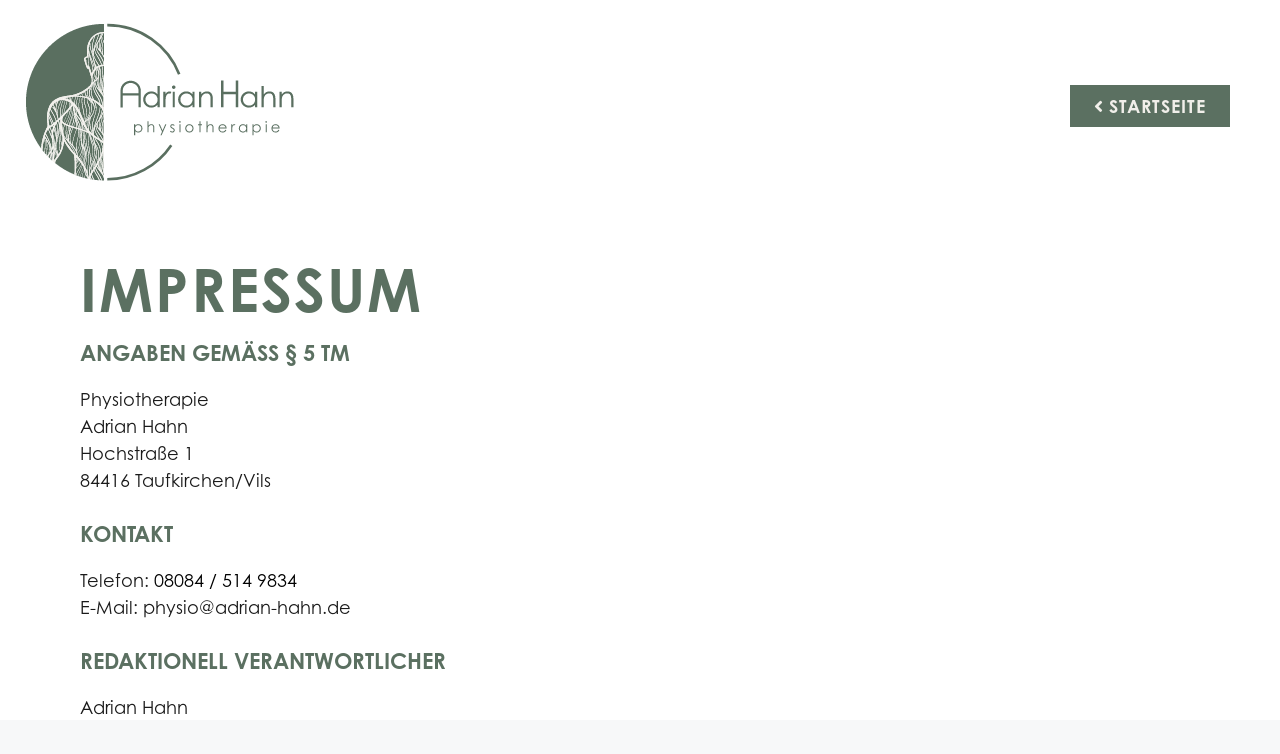

--- FILE ---
content_type: text/css
request_url: https://www.physio-adrian-hahn.de/wp-content/uploads/elementor/css/post-9.css?ver=1686862589
body_size: 1499
content:
.elementor-kit-9{--e-global-color-primary:#5B7061;--e-global-color-secondary:#F1EFEA;--e-global-color-text:#1A1A1A;--e-global-color-accent:#61CE70;--e-global-typography-primary-font-family:"Roboto";--e-global-typography-primary-font-weight:600;--e-global-typography-secondary-font-family:"Roboto Slab";--e-global-typography-secondary-font-weight:400;--e-global-typography-text-font-family:"Roboto";--e-global-typography-text-font-weight:400;--e-global-typography-accent-font-family:"Roboto";--e-global-typography-accent-font-weight:500;font-family:"century-gothic", Sans-serif;}.elementor-kit-9 a{color:var( --e-global-color-primary );}.elementor-kit-9 h1{font-family:"century-gothic", Sans-serif;}.elementor-kit-9 h2{color:var( --e-global-color-primary );font-family:"century-gothic", Sans-serif;font-size:22px;font-weight:bold;}.elementor-kit-9 h3{color:var( --e-global-color-primary );font-family:"century-gothic", Sans-serif;font-size:20px;font-weight:bold;}.elementor-section.elementor-section-boxed > .elementor-container{max-width:1140px;}.e-con{--container-max-width:1140px;}.elementor-widget:not(:last-child){margin-bottom:20px;}.elementor-element{--widgets-spacing:20px;}{}h1.entry-title{display:var(--page-title-display);}.elementor-kit-9 e-page-transition{background-color:#FFBC7D;}@media(max-width:1024px){.elementor-section.elementor-section-boxed > .elementor-container{max-width:1024px;}.e-con{--container-max-width:1024px;}}@media(max-width:767px){.elementor-section.elementor-section-boxed > .elementor-container{max-width:767px;}.e-con{--container-max-width:767px;}}

--- FILE ---
content_type: text/css
request_url: https://www.physio-adrian-hahn.de/wp-content/uploads/elementor/css/post-16.css?ver=1767883732
body_size: 4697
content:
.elementor-16 .elementor-element.elementor-element-f1ff545:not(.elementor-motion-effects-element-type-background), .elementor-16 .elementor-element.elementor-element-f1ff545 > .elementor-motion-effects-container > .elementor-motion-effects-layer{background-color:#FFFFFF;}.elementor-16 .elementor-element.elementor-element-f1ff545{transition:background 0.3s, border 0.3s, border-radius 0.3s, box-shadow 0.3s;z-index:100;}.elementor-16 .elementor-element.elementor-element-f1ff545 > .elementor-background-overlay{transition:background 0.3s, border-radius 0.3s, opacity 0.3s;}.elementor-16 .elementor-element.elementor-element-f1ff545.she-header .elementor-widget-theme-site-logo, .elementor-16 .elementor-element.elementor-element-f1ff545.she-header .elementor-widget-image{-webkit-transform:scale(calc(80/100)) !important;-ms-transform:scale(calc(80/100)) !important;transform:scale(calc(80/100)) !important;-webkit-transition:-webkit-transform 0.4s ease-in-out;transition:transform 0.4s ease-in-out, -webkit-transform 0.4s ease-in-out;-o-transition:transform 0.4s ease-in-out;}.elementor-16 .elementor-element.elementor-element-fe58795 img{width:300px;}.elementor-16 .elementor-element.elementor-element-fe58795 > .elementor-widget-container{padding:0px 0px 0px 0px;}.elementor-bc-flex-widget .elementor-16 .elementor-element.elementor-element-4f3644e.elementor-column .elementor-widget-wrap{align-items:center;}.elementor-16 .elementor-element.elementor-element-4f3644e.elementor-column.elementor-element[data-element_type="column"] > .elementor-widget-wrap.elementor-element-populated{align-content:center;align-items:center;}.elementor-16 .elementor-element.elementor-element-d5dff3d .elementor-button{font-family:"century-gothic", Sans-serif;font-size:18px;font-weight:bold;letter-spacing:1px;fill:#F1EFEA;color:#F1EFEA;background-color:#5B7061;border-radius:0px 0px 0px 0px;}.elementor-16 .elementor-element.elementor-element-d5dff3d > .elementor-widget-container{padding:0px 50px 0px 0px;}.elementor-16 .elementor-element.elementor-element-3177827{padding:250px 0px 100px 0px;}.elementor-16 .elementor-element.elementor-element-0de6d94{text-align:left;}.elementor-16 .elementor-element.elementor-element-0de6d94 .elementor-heading-title{color:var( --e-global-color-primary );font-family:"century-gothic", Sans-serif;font-size:60px;font-weight:700;letter-spacing:2px;}.elementor-16 .elementor-element.elementor-element-73731ea{color:var( --e-global-color-text );font-family:"century-gothic", Sans-serif;font-size:18px;font-weight:400;}@media(max-width:1024px){.elementor-16 .elementor-element.elementor-element-fe58795{text-align:left;}.elementor-16 .elementor-element.elementor-element-fe58795 img{width:70%;}.elementor-16 .elementor-element.elementor-element-fe58795 > .elementor-widget-container{padding:0px 0px 0px 20px;}}@media(min-width:768px){.elementor-16 .elementor-element.elementor-element-93548d7{width:24.966%;}.elementor-16 .elementor-element.elementor-element-4f3644e{width:75.034%;}}@media(max-width:1024px) and (min-width:768px){.elementor-16 .elementor-element.elementor-element-93548d7{width:50%;}.elementor-16 .elementor-element.elementor-element-4f3644e{width:50%;}}@media(max-width:767px){.elementor-16 .elementor-element.elementor-element-f1ff545.she-header .elementor-widget-theme-site-logo, .elementor-16 .elementor-element.elementor-element-f1ff545.she-header .elementor-widget-image{-webkit-transform:scale(calc(10/100)) !important;-ms-transform:scale(calc(10/100)) !important;transform:scale(calc(10/100)) !important;-webkit-transition:-webkit-transform 0.4s ease-in-out;transition:transform 0.4s ease-in-out, -webkit-transform 0.4s ease-in-out;-o-transition:transform 0.4s ease-in-out;}.elementor-16 .elementor-element.elementor-element-93548d7{width:50%;}.elementor-16 .elementor-element.elementor-element-fe58795 img{width:100%;}.elementor-16 .elementor-element.elementor-element-fe58795 > .elementor-widget-container{padding:10px 10px 10px 10px;}.elementor-16 .elementor-element.elementor-element-4f3644e{width:50%;}.elementor-16 .elementor-element.elementor-element-d5dff3d .elementor-button{font-size:16px;}.elementor-16 .elementor-element.elementor-element-d5dff3d > .elementor-widget-container{padding:0px 10px 0px 0px;}.elementor-16 .elementor-element.elementor-element-3177827{padding:150px 0px 0px 0px;z-index:0;}.elementor-16 .elementor-element.elementor-element-e615ccd > .elementor-element-populated{padding:20px 20px 20px 20px;}.elementor-16 .elementor-element.elementor-element-0de6d94 .elementor-heading-title{font-size:46px;}}/* Start custom CSS for section, class: .elementor-element-f1ff545 */.elementor-16 .elementor-element.elementor-element-f1ff545 {
    position: absolute;
    width: 100%;
    top: 0px;
}/* End custom CSS */

--- FILE ---
content_type: text/css
request_url: https://www.physio-adrian-hahn.de/wp-content/uploads/elementor/css/post-448.css?ver=1686862590
body_size: 3550
content:
.elementor-448 .elementor-element.elementor-element-b7f12ce > .elementor-container > .elementor-column > .elementor-widget-wrap{align-content:center;align-items:center;}.elementor-448 .elementor-element.elementor-element-238fdb08 .elementor-nav-menu .elementor-item{font-family:"century-gothic", Sans-serif;font-weight:600;}.elementor-448 .elementor-element.elementor-element-238fdb08 .elementor-nav-menu--main .elementor-item{color:var( --e-global-color-primary );fill:var( --e-global-color-primary );}.elementor-448 .elementor-element.elementor-element-238fdb08 .elementor-nav-menu--main .elementor-item:hover,
					.elementor-448 .elementor-element.elementor-element-238fdb08 .elementor-nav-menu--main .elementor-item.elementor-item-active,
					.elementor-448 .elementor-element.elementor-element-238fdb08 .elementor-nav-menu--main .elementor-item.highlighted,
					.elementor-448 .elementor-element.elementor-element-238fdb08 .elementor-nav-menu--main .elementor-item:focus{color:var( --e-global-color-primary );fill:var( --e-global-color-primary );}.elementor-448 .elementor-element.elementor-element-238fdb08 .elementor-nav-menu--main .elementor-item.elementor-item-active{color:var( --e-global-color-primary );}#elementor-popup-modal-448 .dialog-message{width:640px;height:100vh;align-items:flex-start;}#elementor-popup-modal-448{justify-content:center;align-items:center;pointer-events:all;background-color:#000000BA;}#elementor-popup-modal-448 .dialog-close-button{display:flex;background-color:#5B706100;}#elementor-popup-modal-448 .dialog-widget-content{background-color:var( --e-global-color-secondary );box-shadow:2px 8px 23px 3px rgba(0,0,0,0.2);}#elementor-popup-modal-448 .dialog-close-button i{color:var( --e-global-color-primary );}#elementor-popup-modal-448 .dialog-close-button svg{fill:var( --e-global-color-primary );}@media(max-width:1024px){.elementor-448 .elementor-element.elementor-element-3c46845 > .elementor-element-populated{padding:150px 0px 0px 0px;}.elementor-448 .elementor-element.elementor-element-238fdb08 .elementor-nav-menu .elementor-item{font-size:60px;}.elementor-448 .elementor-element.elementor-element-238fdb08 .elementor-nav-menu--main .elementor-item{padding-top:30px;padding-bottom:30px;}.elementor-448 .elementor-element.elementor-element-238fdb08 > .elementor-widget-container{padding:100px 0px 0px 0px;}.elementor-448 .elementor-element.elementor-element-5232788d img{width:25%;}#elementor-popup-modal-448 .dialog-message{width:1000px;}#elementor-popup-modal-448 .dialog-close-button{top:3%;font-size:45px;}body:not(.rtl) #elementor-popup-modal-448 .dialog-close-button{right:6%;}body.rtl #elementor-popup-modal-448 .dialog-close-button{left:6%;}}@media(max-width:767px){.elementor-448 .elementor-element.elementor-element-3c46845 > .elementor-element-populated{padding:100px 0px 0px 0px;}.elementor-448 .elementor-element.elementor-element-238fdb08 .elementor-nav-menu .elementor-item{font-size:40px;letter-spacing:2px;}.elementor-448 .elementor-element.elementor-element-238fdb08 .elementor-nav-menu--main .elementor-item{padding-top:20px;padding-bottom:20px;}.elementor-448 .elementor-element.elementor-element-238fdb08 > .elementor-widget-container{padding:0px 0px 0px 0px;}.elementor-448 .elementor-element.elementor-element-5232788d img{width:50%;}.elementor-448 .elementor-element.elementor-element-5232788d > .elementor-widget-container{padding:0px 0px 0px 0px;}#elementor-popup-modal-448 .dialog-close-button{top:3.8%;font-size:40px;}body:not(.rtl) #elementor-popup-modal-448 .dialog-close-button{right:8%;}body.rtl #elementor-popup-modal-448 .dialog-close-button{left:8%;}}

--- FILE ---
content_type: image/svg+xml
request_url: https://www.physio-adrian-hahn.de/wp-content/uploads/2023/05/Adrian-Hahn-Logo-Green.svg
body_size: 168215
content:
<svg xmlns="http://www.w3.org/2000/svg" xmlns:xlink="http://www.w3.org/1999/xlink" id="Ebene_1" x="0px" y="0px" viewBox="0 0 841.89 595.28" style="enable-background:new 0 0 841.89 595.28;" xml:space="preserve"><style type="text/css">	.st0{fill:#5A6F60;}	.st1{fill:none;stroke:#5A6F60;stroke-width:7.333;stroke-miterlimit:10;}	.st2{fill:#F1EFEA;}</style><g>	<path class="st0" d="M351.15,353.45c2.24-3.13,5.33-4.7,8.93-4.7c6.56,0,11.63,5.37,11.63,11.76c0,6.39-4.95,11.85-11.55,11.85  c-3.51,0-6.56-1.44-9.01-4.4v12.06h-2.88v-30.67h2.88V353.45z M350.94,360.68c0,5.58,4.32,9.05,8.93,9.05  c4.99,0,8.88-4.23,8.88-9.14c0-4.82-3.72-9.05-8.88-9.05C354.83,351.55,350.94,355.48,350.94,360.68 M385.54,340.67h2.88v12.69  c2.33-3.05,5.08-4.61,8.42-4.61c4.87,0,8.29,3.43,8.29,10.15v12.9h-2.88v-12.23c0-5.29-1.61-8.21-5.96-8.21  c-2.41,0-4.4,1.06-5.92,3.05c-1.65,2.16-1.95,4.36-1.95,7.95v9.43h-2.88V340.67z M417.4,349.35h3.05l7.74,17.3l7.49-17.3h3.09  l-13.41,30.67h-3.05l4.32-9.9L417.4,349.35z M450.65,367.11c1.44,1.61,3,2.5,4.7,2.5c2.2,0,4.14-1.61,4.14-3.72  c0-1.31-0.76-2.54-1.86-3.13c-5.16-2.88-7.78-4.1-7.78-8.04c0-3.55,2.75-5.97,6.18-5.97c2.45,0,4.32,1.18,6.22,3.05l-1.86,1.9  c-1.35-1.31-2.71-2.16-4.53-2.16c-1.86,0-3.38,1.31-3.38,3c0,1.14,0.72,2.41,1.73,3c5.16,3,8.04,4.15,8.04,8.21  c0,3.51-2.71,6.64-6.77,6.64c-2.5,0-5.03-1.14-6.64-3.22L450.65,367.11z M479.24,342.45c0,1.31-1.1,2.41-2.41,2.41  c-1.31,0-2.37-1.1-2.37-2.41c0-1.35,1.1-2.37,2.37-2.37C478.14,340.08,479.24,341.14,479.24,342.45 M475.43,349.35h2.88v22.46  h-2.88V349.35z M515.11,360.64c0,6.39-4.95,11.76-11.72,11.76c-6.77,0-11.72-5.37-11.72-11.76c0-6.43,4.99-11.89,11.72-11.89  C510.12,348.75,515.11,354.21,515.11,360.64 M494.64,360.68c0,4.91,3.68,8.93,8.76,8.93c5.03,0,8.76-4.02,8.76-8.93  c0-4.99-3.98-9.14-8.76-9.14C498.57,351.55,494.64,355.69,494.64,360.68 M531.48,340.97h2.88v8.38h4.61v2.54h-4.61v19.92h-2.88  v-19.92h-3.98v-2.54h3.98V340.97z M551.7,340.67h2.88v12.69c2.33-3.05,5.08-4.61,8.42-4.61c4.86,0,8.29,3.43,8.29,10.15v12.9h-2.88  v-12.23c0-5.29-1.61-8.21-5.96-8.21c-2.41,0-4.4,1.06-5.92,3.05c-1.65,2.16-1.95,4.36-1.95,7.95v9.43h-2.88V340.67z M587.87,360.81  c0.13,5.16,3.64,8.93,8.46,8.93c4.7,0,6.94-2.67,8.59-5.37l2.41,1.27c-2.28,4.48-5.8,6.73-10.7,6.73  c-7.45,0-11.72-5.71-11.72-11.72c0-6.13,4.53-11.89,11.55-11.89c6.39,0,11.55,4.61,11.63,12.06H587.87z M604.92,358.27  c-1.18-4.65-4.53-6.73-8.42-6.73c-4.02,0-7.02,2.16-8.33,6.73H604.92z M623.83,352.6c1.69-2.45,3.51-3.85,5.8-3.85  c1.31,0,1.99,0.42,2.58,0.76l-1.52,2.45c-0.34-0.17-0.89-0.42-1.52-0.42c-2.11,0-4.02,1.82-4.86,4.91  c-0.38,1.44-0.46,3.77-0.46,6.81v8.55h-3.05v-22.46h3.05V352.6z M662.66,349.35h2.84v22.46h-2.84v-3.85  c-2.45,2.96-5.54,4.4-9.05,4.4c-6.56,0-11.51-5.46-11.51-11.85c0-6.39,5.08-11.76,11.59-11.76c3.64,0,6.73,1.57,8.97,4.7V349.35z   M645.07,360.6c0,4.86,3.81,9.14,8.84,9.14c4.61,0,8.97-3.47,8.97-9.05c0-5.2-3.89-9.14-8.93-9.14  C648.79,351.55,645.07,355.78,645.07,360.6 M683.39,353.45c2.24-3.13,5.33-4.7,8.93-4.7c6.56,0,11.63,5.37,11.63,11.76  c0,6.39-4.95,11.85-11.55,11.85c-3.51,0-6.56-1.44-9.01-4.4v12.06h-2.88v-30.67h2.88V353.45z M683.18,360.68  c0,5.58,4.31,9.05,8.93,9.05c4.99,0,8.88-4.23,8.88-9.14c0-4.82-3.72-9.05-8.88-9.05C687.07,351.55,683.18,355.48,683.18,360.68   M721.21,342.45c0,1.31-1.1,2.41-2.41,2.41c-1.31,0-2.37-1.1-2.37-2.41c0-1.35,1.1-2.37,2.37-2.37  C720.11,340.08,721.21,341.14,721.21,342.45 M717.4,349.35h2.88v22.46h-2.88V349.35z M736.61,360.81c0.13,5.16,3.64,8.93,8.46,8.93  c4.7,0,6.94-2.67,8.59-5.37l2.41,1.27c-2.29,4.48-5.8,6.73-10.7,6.73c-7.45,0-11.72-5.71-11.72-11.72  c0-6.13,4.53-11.89,11.55-11.89c6.39,0,11.55,4.61,11.63,12.06H736.61z M753.65,358.27c-1.19-4.65-4.53-6.73-8.42-6.73  c-4.02,0-7.02,2.16-8.34,6.73H753.65z"></path>	<path class="st0" d="M414.22,293.68c-4.8,5.65-10.84,8.4-17.7,8.4c-12.82,0-22.5-10.42-22.5-22.61c0-12.2,9.93-22.45,22.67-22.45  c7.12,0,13.15,2.99,17.54,8.96v-24.39h5.62v59.44h-5.62V293.68z M379.81,279.63c0,9.29,7.44,17.44,17.29,17.44  c9.02,0,17.46-6.62,17.46-17.28c0-9.93-7.53-17.44-17.37-17.44C387.09,262.34,379.81,270.42,379.81,279.63 M396.52,302.4  c-12.58,0-22.82-10.29-22.82-22.93c0-12.56,10.31-22.77,22.98-22.77c6.96,0,12.9,2.88,17.22,8.34v-23.77h6.26v60.07h-6.26v-6.82  C409.2,299.75,403.36,302.4,396.52,302.4 M396.68,257.33c-12.32,0-22.35,9.93-22.35,22.14c0,12.29,9.95,22.3,22.18,22.3  c6.92,0,12.79-2.79,17.46-8.29l0.56-0.66v7.9h4.99v-58.8h-4.99v25.04l-0.57-0.78C409.73,260.39,403.75,257.33,396.68,257.33   M397.1,297.39c-9.71,0-17.61-7.97-17.61-17.76c0-9.87,7.77-17.6,17.69-17.6c10.08,0,17.69,7.64,17.69,17.76  C414.87,288.32,408.64,297.39,397.1,297.39 M397.18,262.66c-9.56,0-17.05,7.45-17.05,16.97c0,9.44,7.61,17.13,16.97,17.13  c11.13,0,17.14-8.74,17.14-16.97C414.23,270.02,406.9,262.66,397.18,262.66 M436.3,264.36c3.31-4.68,6.86-7.35,11.33-7.35  c2.56,0,3.89,0.81,5.04,1.45l-2.98,4.68c-0.66-0.32-1.74-0.81-2.98-0.81c-4.14,0-7.86,3.47-9.51,9.37c-0.74,2.75-0.91,7.19-0.91,13  v16.31h-5.96v-42.88h5.96V264.36z M436.62,301.35h-6.59v-43.52h6.59v5.56c3.42-4.56,6.94-6.69,11.02-6.69  c2.53,0,3.92,0.78,5.04,1.41l0.45,0.25l-3.31,5.21l-0.25-0.12c-0.74-0.36-1.73-0.78-2.84-0.78c-4.1,0-7.63,3.5-9.21,9.14  c-0.79,2.91-0.9,7.93-0.9,12.92V301.35z M430.66,300.71h5.32v-16c0-5.82,0.16-10.27,0.92-13.08c1.66-5.92,5.42-9.6,9.82-9.6  c1.11,0,2.09,0.36,2.86,0.72l2.65-4.16c-1.08-0.6-2.33-1.25-4.6-1.25c-4.08,0-7.6,2.29-11.08,7.21l-0.58,0.82v-6.9h-5.32V300.71z   M464.18,244.98c0,2.5-2.15,4.6-4.72,4.6s-4.63-2.1-4.63-4.6c0-2.58,2.15-4.52,4.63-4.52  C462.03,240.46,464.18,242.48,464.18,244.98 M456.73,258.15h5.62v42.88h-5.62V258.15z M462.67,301.35h-6.26v-43.52h6.26V301.35z   M457.05,300.71h4.99v-42.25h-4.99V300.71z M459.46,249.9c-2.73,0-4.95-2.21-4.95-4.92c0-2.67,2.22-4.84,4.95-4.84  c2.77,0,5.03,2.17,5.03,4.84C464.5,247.65,462.19,249.9,459.46,249.9 M459.46,240.78c-2.38,0-4.32,1.89-4.32,4.21  c0,2.36,1.94,4.29,4.32,4.29c2.39,0,4.4-1.96,4.4-4.29C463.86,242.66,461.89,240.78,459.46,240.78 M512.24,258.15h5.54v42.88h-5.54  v-7.35c-4.8,5.65-10.84,8.4-17.7,8.4c-12.82,0-22.5-10.42-22.5-22.61c0-12.2,9.93-22.45,22.67-22.45c7.11,0,13.15,2.99,17.54,8.96  V258.15z M477.83,279.63c0,9.29,7.45,17.44,17.29,17.44c9.02,0,17.54-6.62,17.54-17.28c0-9.93-7.61-17.44-17.45-17.44  C485.11,262.34,477.83,270.42,477.83,279.63 M494.54,302.4c-12.58,0-22.82-10.29-22.82-22.93c0-12.56,10.31-22.77,22.98-22.77  c6.96,0,12.9,2.88,17.22,8.34v-7.21h6.18v43.52h-6.18v-6.82C507.22,299.75,501.37,302.4,494.54,302.4 M494.7,257.33  c-12.32,0-22.35,9.93-22.35,22.14c0,12.29,9.95,22.3,22.18,22.3c6.92,0,12.79-2.79,17.46-8.29l0.56-0.66v7.9h4.91v-42.25h-4.91  v8.48l-0.57-0.78C507.74,260.39,501.77,257.33,494.7,257.33 M495.12,297.39c-9.71,0-17.61-7.97-17.61-17.76  c0-9.87,7.77-17.6,17.69-17.6c10.13,0,17.77,7.64,17.77,17.76c0,5.05-1.95,9.62-5.49,12.87  C504.2,295.67,499.7,297.39,495.12,297.39 M495.2,262.66c-9.56,0-17.05,7.45-17.05,16.97c0,9.44,7.61,17.13,16.97,17.13  c11.18,0,17.22-8.74,17.22-16.97C512.33,270.02,504.97,262.66,495.2,262.66 M536.14,265.82c4.55-5.81,10.01-8.8,16.46-8.8  c9.6,0,16.3,6.46,16.3,19.95v24.07h-5.62v-23.34c0-10.1-3.23-15.67-11.75-15.67c-4.72,0-8.6,2.02-11.58,5.82  c-3.31,4.2-3.81,8.4-3.81,15.18v18.01h-5.62v-42.88h5.62V265.82z M569.22,301.35h-6.26v-23.65c0-10.62-3.53-15.35-11.43-15.35  c-4.56,0-8.37,1.92-11.33,5.7c-3.18,4.03-3.74,8.05-3.74,14.99v18.33h-6.26v-43.52h6.26v7.09c4.52-5.46,9.95-8.22,16.15-8.22  c10.56,0,16.61,7.39,16.61,20.26V301.35z M563.59,300.71h4.99v-23.75c0-12.47-5.83-19.63-15.98-19.63  c-6.25,0-11.71,2.92-16.21,8.68l-0.57,0.73v-8.28h-4.99v42.25h4.99v-17.69c0-7.09,0.58-11.2,3.87-15.38  c3.09-3.94,7.07-5.94,11.83-5.94c8.23,0,12.06,5.08,12.06,15.99V300.71z M687.92,258.15h5.54v42.88h-5.54v-7.35  c-4.8,5.65-10.84,8.4-17.7,8.4c-12.82,0-22.5-10.42-22.5-22.61c0-12.2,9.92-22.45,22.66-22.45c7.11,0,13.15,2.99,17.54,8.96V258.15  z M653.51,279.63c0,9.29,7.45,17.44,17.29,17.44c9.02,0,17.54-6.62,17.54-17.28c0-9.93-7.61-17.44-17.45-17.44  C660.79,262.34,653.51,270.42,653.51,279.63 M670.22,302.4c-12.58,0-22.82-10.29-22.82-22.93c0-12.56,10.31-22.77,22.98-22.77  c6.96,0,12.9,2.88,17.22,8.34v-7.21h6.18v43.52h-6.18v-6.82C682.91,299.75,677.06,302.4,670.22,302.4 M670.39,257.33  c-12.32,0-22.35,9.93-22.35,22.14c0,12.29,9.95,22.3,22.18,22.3c6.92,0,12.79-2.79,17.46-8.29l0.56-0.66v7.9h4.91v-42.25h-4.91  v8.48l-0.57-0.78C683.43,260.39,677.45,257.33,670.39,257.33 M670.8,297.39c-9.71,0-17.61-7.97-17.61-17.76  c0-9.87,7.77-17.6,17.69-17.6c10.13,0,17.77,7.64,17.77,17.76c0,5.05-1.95,9.62-5.49,12.87  C679.89,295.67,675.39,297.39,670.8,297.39 M670.88,262.66c-9.56,0-17.05,7.45-17.05,16.97c0,9.44,7.61,17.13,16.97,17.13  c11.18,0,17.22-8.74,17.22-16.97C688.02,270.02,680.65,262.66,670.88,262.66 M706.2,241.59h5.63v24.23  c4.55-5.81,9.92-8.8,16.46-8.8c9.51,0,16.21,6.54,16.21,19.38v24.63h-5.62v-23.34c0-10.1-3.14-15.67-11.66-15.67  c-4.72,0-8.6,2.02-11.58,5.82c-3.23,4.12-3.8,8.32-3.8,15.18v18.01h-5.63V241.59z M744.82,301.35h-6.26v-23.65  c0-10.62-3.5-15.35-11.35-15.35c-4.55,0-8.37,1.92-11.33,5.7c-3.16,4.03-3.74,8.21-3.74,14.99v18.33h-6.26v-60.07h6.26v23.64  c4.57-5.53,9.86-8.22,16.14-8.22c10.35,0,16.53,7.36,16.53,19.7V301.35z M739.19,300.71h4.99V276.4c0-11.94-5.94-19.07-15.9-19.07  c-6.34,0-11.64,2.84-16.21,8.68l-0.57,0.73v-24.83h-4.99v58.8h4.99v-17.69c0-6.92,0.6-11.2,3.87-15.38  c3.09-3.94,7.07-5.94,11.83-5.94c8.17,0,11.98,5.08,11.98,15.99V300.71z M762.28,265.82c4.55-5.81,10.01-8.8,16.46-8.8  c9.6,0,16.3,6.46,16.3,19.95v24.07h-5.62v-23.34c0-10.1-3.23-15.67-11.75-15.67c-4.72,0-8.6,2.02-11.58,5.82  c-3.31,4.2-3.8,8.4-3.8,15.18v18.01h-5.63v-42.88h5.63V265.82z M795.36,301.35h-6.26v-23.65c0-10.62-3.53-15.35-11.43-15.35  c-4.55,0-8.37,1.92-11.33,5.7c-3.18,4.03-3.74,8.05-3.74,14.99v18.33h-6.26v-43.52h6.26v7.09c4.52-5.46,9.95-8.22,16.14-8.22  c10.56,0,16.61,7.39,16.61,20.26V301.35z M789.73,300.71h4.99v-23.75c0-12.47-5.82-19.63-15.98-19.63  c-6.25,0-11.71,2.92-16.21,8.68l-0.57,0.73v-8.28h-4.99v42.25h4.99v-17.69c0-7.09,0.58-11.2,3.87-15.38  c3.09-3.94,7.07-5.94,11.83-5.94c8.23,0,12.06,5.08,12.06,15.99V300.71z M363.83,261.82h-50.51v6.34h50.51V261.82z M316.48,254.1  c0-11.56,9.91-20.97,22.09-20.97s22.09,9.41,22.09,20.97v47.48H367V254.1c0-15.06-12.75-27.31-28.43-27.31  c-15.67,0-28.42,12.25-28.42,27.29l-0.4,47.63l6.34,0.05L316.48,254.1z M592.24,226.11h6.83v31.51h34.71v-31.51h6.83v75.18h-6.83  v-36.33h-34.71v36.33h-6.83V226.11z"></path>	<path class="st1" d="M452.58,407.84c-38.88,57.68-104.81,95.62-179.61,95.62"></path>	<path class="st1" d="M272.98,70.59c91.93,0,170.47,57.31,201.85,138.15"></path>	<path class="st0" d="M104.88,355.9c2.09-5.88-0.87-12.34-0.96-18.62c-0.85-13.42,1.03-27.05,6.73-39.61  c5.92-13.03,20.02-22.28,35.18-25.77c12.34-3.26,24.63-3.09,36.36-6.56c15.87-4.98,30.8-13.14,41.75-24.46  c5.45-5.35,5.76-12.22,5.63-19.17c-0.03,0.13-0.06,0.26-0.09,0.39c-2.54-8.17-5.93-19.92-8.91-29.13c-0.38,0.22-0.8,0.4-1.19,0.36  c-0.91,0.01-1.44-0.31-1.92-0.69c-3.01-3.35-3.66-7.26-5.14-11.03c-1.69-5.08-3.17-10.54-4.7-15.64c-0.81-3.59,4.62-6.7,8.72-7.44  c-0.34-7.22-0.7-14.49-0.03-21.83c1.74-23.58,18.84-47.19,47.66-46.93V67.12C142.8,67.49,44.69,165.81,44.69,287.06  c0,48.59,15.79,93.48,42.48,129.89c1.56-18.92,6.14-37.66,14.63-55.14L104.88,355.9z M168.77,264.62c-0.02,0.07-0.04,0.14-0.06,0.2  c-0.01-0.08-0.01-0.16-0.01-0.24C168.72,264.61,168.75,264.61,168.77,264.62"></path>	<path class="st0" d="M100.72,391.63c-1.2-1.91-2.42-3.79-3.66-5.68c1.2,4.02,1.85,8.26,2.05,12.58c0.47,10.32-0.18,21.19-1.53,31.5  c1.58,1.84,3.15,3.68,4.79,5.47c-0.14-0.15-0.29-0.31-0.4-0.44C103.89,420.36,104.75,406.03,100.72,391.63"></path>	<path class="st0" d="M96.23,388.32c-2.96,11.04-4.64,22.37-5.22,33.67c1.84,2.36,3.71,4.69,5.64,6.97  C98.06,415.66,99.55,401.24,96.23,388.32"></path>	<path class="st0" d="M109.38,423.27c0.48-4.52,1.13-9.92,0.4-14.84c-0.7-1.59-1.45-3.17-2.23-4.73c-1.61-3.24-3.37-6.36-5.22-9.41  c3.59,13.58,2.17,27.64,0.39,41.6c0.52,0.56,1.06,1.1,1.58,1.66c1.42-1.86,2.81-3.72,4.18-5.59  C108.76,429.05,109.08,426.16,109.38,423.27"></path>	<path class="st0" d="M236.74,214.35c-1.29,5.15-3.03,10.16-4.73,15.18c0.04-0.73,0.06-1.46,0.04-2.19  c1.3-3.74,2.57-7.49,3.53-11.33c1.39-5.53,1.82-10.98,1.58-16.38c-2.59,4.28-4.26,9.07-5.57,13.88  c-0.05,5.08,0.31,12.94,0.24,16.36c-0.03,0.86-0.12,1.71-0.26,2.55c0.96-0.97,1.95-1.92,2.98-2.84c0.45-0.98,0.97-1.92,1.6-2.77  c3.09-7.08,5.37-14.39,5.27-22.16c-0.04-3.21-0.42-6.36-0.96-9.47c-0.82,0.95-1.58,1.93-2.27,2.95  C238.5,203.5,238.11,208.91,236.74,214.35"></path>	<path class="st0" d="M224.66,118.19c-0.22,6.21,0.67,12.47,2.01,18.56c1.04,4.74,2.63,9.08,4.34,13.6c0.68,1.79,1.29,3.56,1.7,5.36  c0.03-0.03,0.05-0.02,0.07-0.03c0-0.04,0-0.07,0.01-0.1c-2.73-13.56-3.33-29.07,0.6-42.4c1.14-3.86,2.65-7.61,4.04-11.4  C231.94,106.17,227.66,111.86,224.66,118.19"></path>	<path class="st0" d="M221.53,130.45c-0.24,6.2-0.04,12.47,1.52,18.5c3.04,11.74,9.37,22.39,12.57,34.14  c0.85,3.12,1.5,6.25,1.96,9.37c0.61-0.68,1.25-1.34,1.93-1.97c-2.04-8.98-5.18-17.75-6.58-26.82c-0.05,0.03-0.08,0.01-0.1-0.06  c0-0.21,0-0.41-0.01-0.62c-1.32-11.33-6.77-20.63-8.35-29.14c-0.76-4.06-1.23-8.11-1.33-12.14c-0.22,0.56-0.43,1.12-0.62,1.68  C222.03,125.73,221.63,128.07,221.53,130.45"></path>	<path class="st0" d="M114.32,423.3c-0.6-4.12-1.78-8.05-3.29-11.87c0.06,3.02-0.22,6.02-0.4,8.32c-0.28,3.51-0.64,7.01-0.95,10.51  c1.35-1.89,2.68-3.8,3.92-5.75C113.84,424.11,114.08,423.7,114.32,423.3"></path>	<path class="st0" d="M121.78,429.96c0.05-0.82,0.16-1.64,0.2-2.46c-0.63,1.59-1.17,3.17-1.62,4.46c-1.31,3.75-2.56,7.49-3.37,11.39  c-0.4,1.91-0.71,3.84-1.03,5.76c0.65,0.6,1.32,1.19,1.98,1.79c0.31-1,0.53-2.03,0.81-3.04  C119.05,441.75,119.93,435.67,121.78,429.96"></path>	<path class="st0" d="M228.82,239.84c-0.38,1.39-0.8,2.77-1.12,4.17c1.39-2.81,2.84-5.64,4.26-8.47c-1.03,1.22-1.98,2.49-2.86,3.81  C229.02,239.52,228.92,239.68,228.82,239.84"></path>	<path class="st0" d="M125.32,421.71c-0.09,0.09-0.17,0.21-0.26,0.3c-0.13,0.21-0.25,0.41-0.38,0.62c0.01,0.1,0.02,0.2,0.03,0.3  C124.92,422.53,125.1,422.11,125.32,421.71"></path>	<path class="st0" d="M106.27,439.61c0.52,0.54,1.02,1.09,1.55,1.62c0.05-1.35,0.19-2.7,0.28-4.05  C107.49,437.99,106.89,438.8,106.27,439.61"></path>	<path class="st0" d="M119.9,443.45c0.7-3.18,1.21-6.39,1.56-9.61C120.73,436.99,120.21,440.2,119.9,443.45"></path>	<path class="st0" d="M114.71,427.88c-1.72,2.64-3.55,5.22-5.45,7.77c-0.15,2.25-0.27,4.5-0.31,6.75c-0.03-0.03-0.06-0.06-0.09-0.09  c0.82,0.83,1.68,1.61,2.52,2.42c0.56-1.42,1.14-2.8,1.81-4.07C114.19,436.47,114.8,432.18,114.71,427.88"></path>	<path class="st0" d="M120.98,428.79c-3.28,5.89-5.83,11.79-7.86,17.62c0.8,0.76,1.58,1.53,2.39,2.28  c0.92-5.25,2.17-10.43,3.95-15.52C119.9,431.91,120.4,430.38,120.98,428.79"></path>	<path class="st0" d="M121.99,292.74c0.91,2.68,1.87,5.33,2.96,7.92c1.02,2.43,2.16,4.79,3.35,7.12c0.01-2.45,0.2-4.82,0.56-7.12  l0.14,0v0v0h-0.14c0.06-0.36,0.14-0.71,0.2-1.07c0.21-4.06-0.87-8.14-2.05-12.08c-0.93,0.79-1.83,1.62-2.69,2.51  C123.48,290.88,122.76,291.82,121.99,292.74"></path>	<path class="st0" d="M169,272.63c0.02,3.51,0.72,7.03,2.37,10.46c0.48,0.29,0.96,0.58,1.42,0.88c0.09-4.15,0.77-8.24,1.91-12.23  c-0.54,0.06-1.08,0.1-1.61,0.17C171.74,272.16,170.38,272.39,169,272.63"></path>	<path class="st0" d="M130.02,285.19c-0.64,0.45-1.25,0.92-1.86,1.41c0.84,2.8,1.59,5.64,1.9,8.49c0.14-0.52,0.3-1.03,0.45-1.55  c-0.04-0.07-0.06-0.15-0.05-0.26c-0.2,0.11-0.33,0.06-0.2-0.38c0.53-1.77,0.94-3.56,1.27-5.36c-0.04-0.93-0.18-1.87-0.32-2.8  c-0.34,0.21-0.7,0.38-1.03,0.6C130.17,285.34,130.03,285.2,130.02,285.19"></path>	<path class="st0" d="M220.64,149.73c-0.06,6.72-0.44,13.43-0.22,20.16c0.18,5.38,0.69,10.69,1.34,16.01  c0.55,0.32,0.67,0.72,0.81,0.94c1.71,4.78,4.49,13.51,6.65,20.46c0.84-2.38,1.83-4.71,3-6.97c0.01-7.39-1.18-14.46-3.24-21.58  C226.25,169.37,222.8,159.6,220.64,149.73"></path>	<path class="st0" d="M144.53,280.99c-0.72,1.77-1.41,3.54-2.16,5.3c-1.96,4.62-3.96,9.43-5.56,14.36  c-2.4,7.37-3.91,15.01-3.03,22.67c0.42,3.68,1.18,7.3,2.06,10.89c1.77-1.66,3.53-3.33,5.25-5.02c-0.54-8.98-0.55-18.04,1.17-26.86  c0.11-0.56,0.24-1.12,0.36-1.68c0.99-4.73,2.24-9.42,4-13.93c0.73-1.85,1.49-3.72,2.23-5.6C147.4,281,145.96,280.94,144.53,280.99"></path>	<path class="st0" d="M122.39,450.92c0-0.52,0.01-1.04,0.02-1.56c-0.18,0.72-0.38,1.44-0.59,2.16L122.39,450.92z"></path>	<path class="st0" d="M113.1,357.95c1.66,3.81,3.3,7.63,4.82,11.49c0.69-3.78,1.73-7.53,2.98-11.21c-0.59-1.54-1.2-3.06-1.8-4.6  c-0.71,0.54-1.42,1.08-1.42,1.08C116.12,355.72,114.58,356.8,113.1,357.95"></path>	<path class="st0" d="M108.04,337.03c0.07,4.24,1.4,8.61,1.64,12.98c0.62,1.45,1.22,2.9,1.85,4.34c1.14-0.84,2.29-1.67,3.49-2.44  c0,0,2.09-1.6,2.62-2.01c-2.69-6.8-5.43-13.57-8.28-20.3c-0.4-0.94-0.76-1.95-1.14-2.92C107.91,330.16,107.8,333.63,108.04,337.03"></path>	<path class="st0" d="M155.88,276.59c0.11-0.52,0.22-1.04,0.32-1.55c-1.25,0.27-2.49,0.55-3.72,0.85  C153.62,276.08,154.75,276.32,155.88,276.59"></path>	<path class="st0" d="M212.59,163.35c-0.79,0.53-1.45,1.12-1.65,1.82c-0.04,0.06,0.04,0.06,0.01,0.09c-0.03,0,0.11,0.34,0.15,0.48  c0.65,2.01,1.28,4.06,1.91,6.13c-0.1-1.13-0.26-2.25-0.32-3.39C212.62,166.77,212.59,165.06,212.59,163.35"></path>	<path class="st0" d="M219.33,142.46c-0.17,5.6,0.09,11.26,0.34,16.91c0.14-3.61,0.37-7.22,0.72-10.81  C219.97,146.52,219.61,144.49,219.33,142.46"></path>	<path class="st0" d="M219.65,161.37l-1.78-0.1c-0.95,0-2.76,0.63-3.73,1.16c-0.25,0.14-0.5,0.28-0.75,0.43  c0.05,2.95,0.17,5.89,0.48,8.82c0.17,1.68,0.4,3.35,0.66,5.01c1.22,3.78,2.57,7.51,4.2,11.05c-0.01-0.14-0.03-0.29-0.04-0.43  c0.02-0.88,0.91-1.66,1.93-1.67C219.77,177.57,219.43,169.47,219.65,161.37"></path>	<path class="st0" d="M200.86,262.58c-0.51,1.26-1.01,2.51-1.43,3.75c-0.39,1.14-0.76,2.29-1.13,3.44c1.35,0.13,2.7,0.28,4.05,0.46  c0.38-2.16,0.88-4.3,1.79-6.29c0.59-1.3,1.31-2.66,2.01-4.03c-0.56,0.32-1.13,0.65-1.68,0.95  C203.28,261.46,202.06,262.01,200.86,262.58"></path>	<path class="st0" d="M184.77,269.29c0.04-0.1,0.06-0.21,0.1-0.32c-0.37,0.12-0.72,0.26-1.09,0.37  C184.11,269.34,184.44,269.3,184.77,269.29"></path>	<path class="st0" d="M232.33,187.97c0.59,3.61,0.81,7.17,0.77,10.7c1.02-1.77,2.19-3.46,3.51-5.06c-0.76-5.4-2.13-10.76-4.02-16.12  c-3.8-10.79-9.86-21.2-11.34-32.66c-0.7-5.41-0.98-11.1-0.11-16.51c0.07-0.45,0.19-0.89,0.27-1.34c-0.83,3.04-1.4,6.14-1.68,9.25  c0.41,4.74,1.3,9.45,2.47,14.07C225.37,162.82,230.23,175.22,232.33,187.97"></path>	<path class="st0" d="M218.05,251.87c-0.59,7.89-0.29,15.54,2.57,22.24c1.35,0.41,2.66,0.88,3.98,1.34  c-0.56-1.39-1.08-2.8-1.49-4.24c-1.03-3.61-1.38-7.13-1.09-10.63c-0.27-4.29,0.04-8.59,0.66-12.87  C221.24,249.17,219.68,250.55,218.05,251.87"></path>	<path class="st0" d="M138.16,410.07c-0.29-6.12-1.02-12.62-0.04-18.71c0.85-5.29,2.65-10.4,3.23-15.7c0-1.26,0.05-2.52,0.16-3.78  c-0.01-0.27,0.01-0.54-0.01-0.82c-0.28-4.78-1.19-9.51-1.46-14.29c-0.14-0.39-0.28-0.77-0.41-1.12c0.48,4.58,1.14,8.97,0.06,13.78  c-1.57,7-4.54,13.63-5.91,20.68c-2.56,13.13-4.39,28.09,1.5,40.64c0.41,0.88,0.88,1.73,1.34,2.58c1.46-2.51,2.76-5.08,3.89-7.7  C138.96,420.51,138.41,415.41,138.16,410.07"></path>	<path class="st0" d="M222.03,483.6c-0.56-8.75,1.2-17.54,3.42-26.13c1.23-14.63-2.44-29.44-4.33-43.86  c-1.72-13.15-2-26.51-0.88-39.73c-2-1.07-4.06-2.06-6.19-2.97c-0.86,7.91-1,15.89-0.19,23.77c1.61,15.57,7.33,30.63,7.65,46.34  c0.29,14.07-5.08,31.39-3.39,46.25c0.65,2.44,1.18,4.9,1.57,7.39c0.39,1.18,0.84,2.34,1.38,3.47c0.51-1.66,1.11-3.29,1.81-4.9  C222.06,489.98,221.76,486.78,222.03,483.6"></path>	<path class="st0" d="M212,489.6c-0.55,2.21-1.29,4.38-1.9,6.59c-0.35,1.28-0.6,2.54-0.8,3.79c2.3,0.6,4.63,1.1,6.96,1.63  c0.14-1.11,0.33-2.22,0.6-3.36C214.98,495.51,213.35,492.61,212,489.6"></path>	<path class="st0" d="M217.7,499.49c-0.26-0.36-0.49-0.74-0.74-1.1c-0.12,0.61-0.19,2.13-0.21,3.3c-0.08-0.01-0.16-0.02-0.24-0.02  c0.71,0.16,1.4,0.34,2.11,0.49c-0.07-0.59-0.17-1.17-0.25-1.76C218.15,500.1,217.94,499.81,217.7,499.49"></path>	<path class="st0" d="M214.76,365.42c-0.11,0.76-0.22,1.52-0.32,2.27c1.17,0.49,2.31,1.04,3.45,1.57  C216.81,368.02,215.74,366.75,214.76,365.42"></path>	<path class="st0" d="M218.6,355.74c0.01-3.2,0.11-6.84,0.6-10.45c-1.29,4.41-2.38,8.9-3.28,13.44c0.96,1.6,2.02,3.14,3.14,4.64  C218.77,360.83,218.6,358.28,218.6,355.74"></path>	<path class="st0" d="M124.85,430.17c0.78-2.89,1.75-5.73,2.98-8.51c-0.09-0.5-0.16-1-0.23-1.5c0,0-0.01,0.01-0.01,0.01  c-0.47,0.18-0.91,0.43-1.32,0.73c-0.55,1.01-1.04,2.06-1.51,3.1C124.85,426.06,124.88,428.12,124.85,430.17"></path>	<path class="st0" d="M209.86,447.4c1.2-5.53,2.06-11.21,1.33-16.74c0.28,8.78-2.03,16.67-4.88,25c-0.39,1.15-0.81,2.29-1.21,3.44  c0.78,1.2,1.53,2.41,2.27,3.63C207.76,457.56,208.73,452.57,209.86,447.4"></path>	<path class="st0" d="M208.4,478.65c-0.31,0.89-0.69,1.76-1.08,2.6c-1.72,3.72-3.51,7.18-4.19,11.28c-0.3,1.8-0.49,3.63-0.65,5.45  c-0.25-0.08-0.51-0.15-0.76-0.23c0.07-0.69,0.13-1.39,0.23-2.08c0.44-2.96,0.93-5.98,2.18-8.72c1.3-2.86,3.28-5.89,4.12-9.03  c-0.5-2.51-0.78-5.07-0.93-7.65c-0.16-0.27-0.32-0.53-0.48-0.79c-1.68,6.8-5.25,13.48-7.42,19.87c-0.79,2.33-1.52,4.68-2.22,7.06  c-0.19-0.06-0.38-0.11-0.57-0.17c0.37-1.25,0.74-2.5,1.15-3.74c2.63-7.92,6.49-15.62,8.64-23.71c-0.98-1.62-2-3.24-3.06-4.83  c-2.51,6.87-5.21,13.62-8.27,20.32c-1.51,3.31-2.82,6.68-4.01,10.08c5.73,2.03,11.55,3.85,17.49,5.41  c0.8-3.68,2.07-7.26,3.07-10.91C210.23,485.58,209.15,482.16,208.4,478.65"></path>	<path class="st0" d="M234.23,473.73c-0.05-0.24-0.13-0.47-0.17-0.71c-0.83-5.11-1.12-11.22,0.29-16.62  c-0.83,1.67-1.7,3.34-2.57,5.01c-0.63,2.75-1.09,5.4-1.46,7.48c-0.73,4.07-1.08,8.33-1.02,12.55c0.28-0.45,0.56-0.9,0.85-1.35  C231.5,477.96,232.87,475.84,234.23,473.73"></path>	<path class="st0" d="M250.12,493.36c-2.93-5.06-6.06-10.01-8.63-15.27c-0.85-1.73-1.57-3.51-2.22-5.31  c-0.87,1.37-1.74,2.74-2.61,4.11c1.15,3.23,2.62,6.36,4.29,9.39c2.88,5.22,6.7,10.14,9.17,15.58v0c0.21,0.46,0.42,0.91,0.61,1.37  c0.45,1.11,0.81,2.24,1.14,3.38c1.58,0.09,3.16,0.14,4.75,0.19c-0.27-0.79-0.52-1.59-0.84-2.37  C254.17,500.58,252.19,496.95,250.12,493.36"></path>	<path class="st0" d="M237.24,450.34c-0.38,0.66-0.71,1.35-1,2.07c-0.01,0.02-0.02,0.05-0.03,0.07c-2.08,5.11-2.19,11.4-1.52,16.57  c0.14,1.04,0.38,2.04,0.6,3.05c0.85-1.31,1.7-2.62,2.54-3.94C236.37,462.34,236.04,456.3,237.24,450.34"></path>	<path class="st0" d="M251.55,134.68c0.33,1.53,0.85,2.96,1.41,4.37c-0.32-3.85,0.02-7.77,0.63-11.69  c1.27-8.14,5.68-15.89,3.73-24.17c-1.5,2.86-3.1,5.67-4.77,8.4c-0.05,0.06-0.08,0.1-0.12,0.14c-0.36,0.59-0.76,1.14-1.14,1.7  c0.2,1.45,0.07,3.32,0.14,4.5c0.1,1.68,0.05,3.18-0.12,4.85C250.9,126.72,250.7,130.79,251.55,134.68"></path>	<path class="st0" d="M230,495.47c-0.52-1.78-0.89-3.62-1.17-5.5c-1.06,2.06-2,4.15-2.79,6.28c1.01,2.66,2.17,5.3,3.51,7.9  c-0.34-0.05-0.68-0.11-1.02-0.16c-0.1-0.23-0.31-0.42-0.66-0.47c-0.33-0.05-0.66-0.07-0.99-0.1c-0.66-1.32-1.28-2.66-1.87-4.02  c-0.34,1.2-0.64,2.41-0.85,3.64c-0.07-0.01-0.15-0.01-0.22-0.01c0.04,0.06,0.08,0.12,0.12,0.18c3.47,0.65,6.97,1.22,10.5,1.7  c-0.24-0.46-0.45-0.94-0.71-1.4C232.42,500.94,230.83,498.32,230,495.47"></path>	<path class="st0" d="M233.58,481.74c-1.32,2.09-2.59,4.23-3.78,6.4c0.05,0.32,0.06,0.66,0.11,0.98c1.01,6.09,4.14,10.76,6.74,16.05  c4.45,0.57,8.93,1.01,13.45,1.3c-3.57-9.81-11.05-17.98-14.54-27.86C234.9,479.66,234.23,480.7,233.58,481.74"></path>	<path class="st0" d="M228.71,474.9c0.51-4.13,1.38-8.3,2.49-12.38c-2.47,4.77-4.9,9.59-6.47,14.62c-1.43,4.6-1.41,8.98-0.53,13.23  c1.24-2.51,2.64-4.96,4.11-7.36C228.28,480.28,228.38,477.54,228.71,474.9"></path>	<path class="st0" d="M210.89,429.08c0-0.02,0.01-0.05,0.03-0.08c-0.34-1.73-0.84-3.44-1.56-5.13c-0.36-0.85-0.74-1.68-1.13-2.51  c1.09,3.52,2.28,6.7,1.79,10.58c-0.73,5.78-2.04,11.46-3.8,17.01c-0.84,2.64-1.77,5.18-2.78,7.65c0.47,0.7,0.94,1.39,1.4,2.1  C208.19,449,211.34,439.58,210.89,429.08"></path>	<path class="st0" d="M203.11,463.56c-0.55-0.82-1.12-1.63-1.69-2.43c-2.55,5.53-5.46,10.85-8.73,16.3  c-2.84,4.73-5.16,9.75-6.99,14.93c1.59,0.61,3.17,1.23,4.77,1.8c0.26-0.69,0.51-1.39,0.78-2.08  C195.09,482.48,199.59,473.29,203.11,463.56"></path>	<path class="st0" d="M142.47,397.22c-0.71-4.96-0.67-9.84-0.88-14.83c-0.05-1.12-0.11-2.23-0.15-3.34  c-0.83,3.85-1.99,7.63-2.46,11.6c-0.82,7.05-0.05,14.27,0.24,21.33c0.17,3.96,0.89,7.94,2.09,11.75c1.9-4.8,3.28-9.77,4.27-14.81  C144.17,405.22,143.06,401.36,142.47,397.22"></path>	<path class="st0" d="M141.82,361.79c1.71,5.77,2.91,11.65,4.67,17.36c-0.59-3.47-1.33-6.99-2.1-10.54  C143.42,366.17,142.56,363.87,141.82,361.79"></path>	<path class="st0" d="M110.19,355.37c-0.22-0.53-0.45-1.05-0.67-1.58c-0.12,0.88-0.33,1.76-0.62,2.64  C109.33,356.08,109.75,355.72,110.19,355.37"></path>	<path class="st0" d="M132.89,428.81c-3.67-11.49-2.52-23.57-0.51-35.27c1.23-7.14,3.89-13.84,5.78-20.8  c1.26-4.62,1.82-8.8,1.25-13.55c-0.13-1.1-0.26-2.2-0.35-3.3c-0.07,2.37-0.25,4.75-0.58,7.1c-1.01,7.1-2.17,14.62-4.72,21.34v0.03  c0,0,0,0.01-0.01,0.03c-0.02,0.01-0.02,0.03-0.02,0.03l-0.02-0.09c-0.28,0.57-5.77,20.58-5.08,31.28  c0.5,7.63,2.93,14.02,6.79,19.84c0.07-0.11,0.14-0.21,0.2-0.32C134.52,433.08,133.58,430.96,132.89,428.81"></path>	<path class="st0" d="M128.4,424.36c-0.16-0.65-0.28-1.3-0.41-1.96c-1.54,4.32-2.62,8.7-3.35,13.11c-0.18,2.45-0.49,4.88-0.88,7.3  c-0.18,2.3-0.25,4.62-0.26,6.93l5.81-6.17C128.74,437.18,128.31,430.78,128.4,424.36"></path>	<path class="st0" d="M201.16,460.75c-1.18-1.67-2.4-3.32-3.65-4.95c-0.67,1.2-1.3,2.4-2.06,3.57c-3.1,4.77-6.67,9.3-9.93,14.02  c-0.35,6.1-0.81,12.27-1.47,18.32c0.27,0.11,0.55,0.22,0.82,0.32c0.5-1.42,1.01-2.84,1.6-4.21  C190.55,478.31,196.86,470.11,201.16,460.75"></path>	<path class="st0" d="M134.05,437.3c0.01,0.03,0.01,0.05,0.02,0.08c0-0.01,0.01-0.02,0.02-0.02  C134.07,437.34,134.06,437.32,134.05,437.3"></path>	<path class="st0" d="M203.28,441.25c1.97-5.93,3.91-11.7,3.53-18.04c-0.11-1.93-0.09-4.07-0.82-5.89c-0.51-1.29-1.2-2.47-1.74-3.73  c1.48,10.39,0.62,20.79-5.11,29.92c-0.79,1.26-1.67,2.47-2.57,3.67c0.93,1.18,1.84,2.38,2.74,3.58  C200.79,447.72,202.16,444.6,203.28,441.25"></path>	<path class="st0" d="M123.84,454.82c-0.08,0.09-0.15,0.18-0.23,0.27c0.01,0.24,0.01,0.49,0.03,0.73c-0.11-0.12-0.26-0.21-0.38-0.32  c0,0,0,0,0,0c0.72,0.61,1.44,1.22,2.17,1.82c-0.66-0.55-1.42-1.18-1.68-1.41C123.78,455.61,123.8,455.19,123.84,454.82"></path>	<path class="st0" d="M179.66,434.67c-1.67-1.9-3.28-3.82-4.98-5.71c-8.75-9.44-15.89-19.93-21.77-30.95  c-0.41-0.82-0.8-1.64-1.2-2.45c-1.44,16.33-6.04,32.9-16.84,46.49c-2.82,4.17-6.85,8.07-7.85,12.85c0,0-0.56,3.03-0.56,3.03  c-0.01,0.06-0.02,0.12-0.03,0.17c16.42,13.29,34.78,24.25,54.61,32.4C182.43,471.88,182.41,453.06,179.66,434.67"></path>	<path class="st0" d="M185.57,472.69c0.7-1.04,1.4-2.09,2.13-3.09c3.46-4.78,6.6-9.48,9.34-14.41c-1.12-1.45-2.25-2.88-3.41-4.3  c-2.55,3.06-5.21,6.05-7.57,9.22c-0.03,0.04-0.06,0.09-0.1,0.13c-0.04,3.92-0.15,7.83-0.35,11.73  C185.6,472.21,185.58,472.45,185.57,472.69"></path>	<path class="st0" d="M208.63,436.78c0.61-3.36,1.36-6.82,0.49-10.21c-0.56-2.2-1.29-4.32-1.55-6.58c0,0,0,0,0-0.01  c-0.13-0.27-0.26-0.54-0.39-0.8c0.16,1.05,0.28,2.11,0.36,3.19c0.34,4.42-0.41,8.64-1.72,12.85c-1.76,5.61-3.63,11-6.05,16.19  c1.13,1.54,2.23,3.1,3.31,4.67C205.35,449.79,207.43,443.36,208.63,436.78"></path>	<path class="st0" d="M171.21,418.08c0.21,0.37,0.35,0.77,0.55,1.14c3.32,4.03,6.93,7.86,10.56,11.69  c-0.73-2.12-1.57-4.21-2.61-6.23c-5.34-10.35-13.17-19.11-19.02-29.11c-0.05-0.05-0.1-0.09-0.15-0.14  c-3.62-4.06-6.56-8.25-9.03-12.37c1.55,7.36,5.42,14.38,9.68,21.06C164.8,408.6,168.39,413.08,171.21,418.08"></path>	<path class="st0" d="M147.31,385.02c-2.46-6.18-4.02-12.68-5.37-19.21c0.24,1.93,0.42,3.86,0.42,5.8c0,1.74-0.19,3.43-0.47,5.1  c0.14,2.07,0.33,4.13,0.38,6.22c0.13,5.34,0.37,10.7,1.49,15.95c0.57,2.7,1.39,5.22,2.31,7.68c0.66-3.85,1.12-7.74,1.38-11.63  C147.77,391.76,147.66,388.43,147.31,385.02"></path>	<path class="st0" d="M130.53,442.45c0.49-0.67,0.97-1.35,1.42-2.02c0.45-0.59,0.83-1.21,1.26-1.81c-0.5-1.82-1.05-3.63-1.77-5.45  c-0.01-0.02,0.08-0.14,0.08-0.14c0.04,0.03,0.07,0.07,0.1,0.1c-1.08-2.14-1.96-4.36-2.63-6.64c0.29,5.36,0.78,10.7,1.31,16.04  l0.14-0.14L130.53,442.45z"></path>	<path class="st0" d="M229.61,285.59c-1.03-1.87-2.03-3.77-2.98-5.68c-1.23-0.53-2.46-1.04-3.71-1.52  C224.61,281,226.79,283.42,229.61,285.59"></path>	<path class="st0" d="M222.92,255.52c0.34-1.28,0.75-2.57,1.28-3.86c0.7-1.7,1.47-3.39,2.27-5.09c0.25-1.51,0.58-3,0.94-4.48  c-1.07,1.56-2.31,3.07-3.66,4.51C223.3,249.58,222.96,252.55,222.92,255.52"></path>	<path class="st0" d="M235.09,111.74c-3.65,11.65-3.68,25.12-1.79,37.42c0.67-2.85,0.49-5.85,0.84-8.75  c0.37-3.07,1.24-6.05,2.18-8.99c2.34-7.3,4.94-14.54,7.63-21.71c1.75-4.65,3.48-9.46,4.95-14.35c-3.68,1.32-7.05,3.1-10.07,5.3  C237.61,104.3,236.28,107.95,235.09,111.74"></path>	<path class="st0" d="M211.76,261.69c0.03,0.1,0,0.23-0.04,0.37c0.19,0.54,0.39,1.06,0.6,1.59c0.15-0.2,0.32-0.4,0.31-0.26  c-0.03,0.24-0.09,0.48-0.13,0.72c1.26,3.16,2.85,6.18,4.73,9.06c0.61,0.16,1.21,0.33,1.81,0.5c-2.29-6.45-2.46-13.69-1.83-21.14  c-2.08,1.63-4.24,3.15-6.42,4.55C211,258.62,211.3,260.15,211.76,261.69"></path>	<path class="st0" d="M221.09,278.26c-0.12-0.22-0.21-0.45-0.33-0.67c-0.14-0.05-0.27-0.1-0.41-0.15  C220.59,277.72,220.84,277.99,221.09,278.26"></path>	<path class="st0" d="M255.09,203.84c0.67,9.88-0.74,19.6-1.39,29.44c-0.48,7.33-0.59,14.91,1.69,21.86  c-0.2-1.07-0.33-2.14-0.36-3.24c-0.19-6.92,0.14-13.95,1.05-20.81c1.89-14.2,4.88-28.91,2.08-43.24c-0.14-0.7-0.36-1.36-0.52-2.04  c-2.11,0.43-4.16,1.07-6.15,1.86C253.44,192.83,254.71,198.22,255.09,203.84"></path>	<path class="st0" d="M257.88,102.08c2.87,6.16-0.19,12.15-1.79,18.24c-2.15,8.16-3.18,17.69,0.15,25.65  c0.09,0.21,0.01,0.53-0.13,0.83c1.29,1.79,2.45,3.42,3.24,4.52c-0.61-5.48-2.08-10.89-1.82-16.43c0.28-5.79,1.26-11.6,3.37-17.03  c0.85-2.19,1.94-4.33,3.05-6.47V92.9c-0.67-0.01-1.33,0-1.99,0.02C260.75,96.03,259.39,99.1,257.88,102.08"></path>	<path class="st0" d="M257.04,95.35c-1.19,4.45-2.73,8.77-4.36,13.07c1.06-1.95,4.62-8.55,7.63-15.47  c-0.94,0.06-1.84,0.22-2.75,0.33C257.39,93.97,257.22,94.66,257.04,95.35"></path>	<path class="st0" d="M250.12,95.68L250.12,95.68c-1.55,5.16-3.44,10.27-5.34,15.41c-2.5,6.73-5.01,13.53-7.1,20.4  c-0.64,2.11-1.16,4.14-1.56,6.2c0.48-1.41,1.01-2.8,1.6-4.14c1.9-4.28,3.93-8.56,6.45-12.51c1.2-1.88,2.52-3.65,3.83-5.43  c0.72-1.55,1.43-3.12,2.12-4.72v0c2.42-5.59,4.59-11.48,6.2-17.45c-2.07,0.33-4.06,0.8-5.97,1.4  C250.28,95.12,250.2,95.4,250.12,95.68"></path>	<path class="st0" d="M203.13,269.51c-0.05,0.27-0.05,0.55-0.09,0.82c2.33,0.31,4.65,0.7,6.95,1.15c0.57-1.87,1.16-3.74,1.67-5.63  c-1.07-2.48-1.92-5.05-2.61-7.66c-0.79,0.49-1.58,0.96-2.37,1.42C205.18,262.81,203.72,265.91,203.13,269.51"></path>	<path class="st0" d="M185.52,306.31c0.3,5.95,1.29,11.9,3.06,17.82c0.77,0.89,1.55,1.77,2.35,2.65c4.77,5.27,8.78,10.54,10.75,17.5  c0.48,1.72,0.87,3.47,1.16,5.23c0.08-2.05,0.26-4.11,0.32-6.17c-1.64-3.77-3.25-7.55-4.9-11.29  C194.41,323.48,190.59,314.51,185.52,306.31"></path>	<path class="st0" d="M185.62,296.63c3.26,4.31,6.04,8.84,8.51,13.51c-0.62-3.13-1.08-6.3-1.27-9.49c-0.07-1.15-0.11-2.3-0.12-3.45  c-0.08-8.55,1.71-16.92,4.24-25.06c-1.99-0.24-3.98-0.44-5.98-0.59C188.13,279.74,186.22,288.14,185.62,296.63"></path>	<path class="st0" d="M197.54,272.21c-2.5,8.25-4.34,16.76-3.91,25.4c0.05,1.03,0.14,2.04,0.24,3.04  c0.53,5.52,1.78,10.71,3.41,15.85c3.34,7.14,6.21,14.48,9.2,21.75c1.06-4.76,1.39-9.61,0.92-14.49  c-0.76-7.84-2.82-15.41-4.26-23.12c-0.28-1.49-0.54-2.97-0.76-4.47c-1.11-7.68-1.57-15.65-0.45-23.36  c-0.86-0.14-1.72-0.29-2.58-0.41C198.75,272.33,198.14,272.29,197.54,272.21"></path>	<path class="st0" d="M203.91,349.63c-0.03,0.68-0.06,1.36-0.07,2.05c0,0.03-0.02,0.07-0.02,0.1c0.44-0.96,1.05-1.97,1.74-3  c-0.3-0.65-0.57-1.3-0.87-1.95C204.41,347.76,204.14,348.69,203.91,349.63"></path>	<path class="st0" d="M204.06,346.42c0.07-0.2,0.12-0.4,0.19-0.59c-0.05-0.12-0.11-0.25-0.16-0.37  C204.07,345.77,204.08,346.1,204.06,346.42"></path>	<path class="st0" d="M203.54,296.4c0.25,1.42,0.53,2.84,0.83,4.25c1.72,8.23,4.01,16.44,4.26,24.86c0.11,3.9-0.04,7.85-0.93,11.67  c-0.19,0.81-0.43,1.6-0.66,2.39c0.5,1.2,1,2.39,1.51,3.57c0.22-0.57,0.44-1.15,0.65-1.7c1.44-3.71,2.76-7.49,3.65-11.37  c2-8.7,2.4-17.85-0.07-26.5c-0.28-0.97-0.58-1.95-0.89-2.92c-1.83-5.74-4.05-11.59-4.08-17.62c-0.01-3.04,0.58-5.96,1.37-8.83  c-2.14-0.49-4.29-0.9-6.44-1.25C201.85,280.74,202.19,288.7,203.54,296.4"></path>	<path class="st0" d="M261.06,153.7c1.03,1.4,1.99,2.85,2.9,4.33v-44.37c-2.67,6.01-4.63,12.2-4.94,18.9  C258.69,139.72,260.85,146.58,261.06,153.7"></path>	<path class="st0" d="M260.83,397.01c-0.26-0.74-0.43-1.51-0.73-2.23c-2.44-5.84-5.73-11.43-9.24-16.68  c-0.25-0.37-0.49-0.73-0.74-1.09c-3.24-4.78-6.58-9.44-7.92-15.17c-0.94-4.04-0.41-8.54,0.67-12.7c-1.35,2.45-2.56,4.98-3.66,7.53  c-0.42,0.96-0.79,1.93-1.15,2.91c-0.94,8.73,5.96,17.57,10.29,24.75c0.6,1,1.19,2.01,1.77,3.03c0.74,1.29,1.44,2.59,2.12,3.9  c1.29,0.86,2.59,1.73,3.87,2.59C257.68,394.91,259.26,395.94,260.83,397.01"></path>	<path class="st0" d="M263.11,338.62c-2.23,5.4-3.81,10.99-4.09,16.96c-0.33,7.16,1.83,14.02,2.04,21.14  c0.52,0.7,0.97,1.45,1.46,2.18c0.18-4.56,0.36-9.13,0.61-13.68C263.61,356.35,263.43,347.48,263.11,338.62"></path>	<path class="st0" d="M260.64,461.84c-0.19,6.22,0.79,12.25,2.15,18.26c-0.32-10.34-0.59-20.69-0.77-31.04  C261.33,453.28,260.77,457.53,260.64,461.84"></path>	<path class="st0" d="M259.62,154.83c-0.01-0.23-0.03-0.45-0.04-0.68c-1.44-2.39-2.93-4.58-4.43-6.43  c-0.06-0.02-0.11-0.07-0.15-0.15c-0.01-0.03-0.02-0.05-0.03-0.08c-0.56-0.68-1.11-1.32-1.66-1.89c-1.04-1.23-2.12-2.45-3.19-3.7  v-3.29c0.32,0.42,0.67,0.9,1.04,1.39c-0.5-1.38-0.84-2.84-1.04-4.36v0c-0.49-3.58-0.29-7.41,0-10.81v0.01  c0.08-0.9,0.16-1.77,0.23-2.59c0.12-1.32-0.12-3.07-0.23-4.79v0.01c-0.05-0.78-0.06-1.55-0.01-2.29c-0.12,0.17-0.25,0.35-0.38,0.52  c-0.81,1.7-1.77,3.3-3,4.66c-0.74,2.61-3.14,11.44,3.12,17.9c0.08,0.11,0.17,0.22,0.27,0.33v3.31c-1.43-1.65-2.8-3.38-3.87-5.27  c-2.65-4.72-2.71-9.58-1.02-14.51c-0.54,0.85-1.06,1.71-1.57,2.58c-1.46,6.15-1.68,12.64,1.31,18.4c1.48,2.86,3.3,5.53,5.15,8.17  c1.5,2.15,3.01,4.28,4.39,6.5c3.41,5.51,6.91,11.21,8.51,17.55c0.36,1.42,0.66,2.85,0.94,4.3v-17.3c-1.17-2.44-2.43-4.86-3.75-7.12  C259.91,155.39,259.63,155.36,259.62,154.83"></path>	<path class="st0" d="M262.24,485.54c-1.72-6.94-3.42-14.09-3.19-21.29c0.23-7.24,1.59-14.33,2.86-21.43  c-0.08-5.64-0.13-11.27-0.16-16.91c-0.55,1.82-1.11,3.64-1.72,5.45c-0.65,8.23-2.01,16.36-2.9,24.69  c-0.68,6.38-1.55,13.95-0.42,20.32c0.78,4.41,4.36,8.84,4.11,13.37c0.89,1.51,1.68,3.08,2.41,4.69c-0.06-1.82-0.13-3.64-0.19-5.47  C262.78,487.83,262.53,486.68,262.24,485.54"></path>	<path class="st0" d="M261.87,402.5c-2.11-1.52-4.25-3.03-6.45-4.5c2.64,6.28,4.46,12.84,4.86,19.81c0.01,0.17,0.01,0.33,0.01,0.5  c0.56-2.3,1.06-4.61,1.49-6.92C261.81,408.42,261.82,405.46,261.87,402.5"></path>	<path class="st0" d="M238.07,449.01c-0.13,0.21-0.26,0.42-0.39,0.63c-0.91,5.85-0.39,11.53,1.1,17.01  c0.62-0.99,1.24-1.98,1.85-2.97C238.73,459.06,237.79,454.21,238.07,449.01"></path>	<path class="st0" d="M191.77,269.34c1.98,0.07,3.96,0.22,5.94,0.39c0.03-0.08,0.05-0.17,0.08-0.26c0.73-2.21,1.59-4.41,2.46-6.6  c-2.35,1.1-4.73,2.14-7.15,3.12C192.64,267.1,192.19,268.21,191.77,269.34"></path>	<path class="st0" d="M260.21,378.22c-0.3,0.18-0.58,0.16-0.59-0.37c-0.01-0.23-0.03-0.46-0.04-0.68c-1.44-2.39-2.93-4.58-4.42-6.43  c-0.06-0.02-0.11-0.07-0.15-0.15c-0.01-0.03-0.02-0.05-0.03-0.08c-0.55-0.68-1.11-1.32-1.66-1.89c-1.04-1.23-2.12-2.45-3.19-3.7  v-3.29c0.32,0.42,0.67,0.9,1.04,1.39c-0.5-1.38-0.84-2.84-1.04-4.35v0c-0.49-3.59-0.29-7.41,0-10.81v0.01  c0.07-0.9,0.16-1.77,0.23-2.59c0.12-1.32-0.12-3.07-0.23-4.79v0.01c-0.05-0.78-0.06-1.55-0.01-2.29c-0.12,0.17-0.25,0.35-0.38,0.52  c-0.81,1.7-1.76,3.3-3,4.66c-0.74,2.61-3.14,11.44,3.12,17.9c0.08,0.11,0.17,0.22,0.27,0.33v3.31c-1.43-1.65-2.8-3.38-3.87-5.27  c-2.64-4.72-2.71-9.58-1.02-14.51c-0.54,0.85-1.06,1.71-1.57,2.58c-1.47,6.15-1.68,12.64,1.31,18.4c1.49,2.86,3.3,5.53,5.15,8.17  c1.5,2.15,3.01,4.28,4.39,6.5c2.85,4.61,5.7,9.38,7.52,14.52c0.1-4.38,0.19-8.76,0.35-13.14  C261.67,380.83,260.95,379.5,260.21,378.22"></path>	<path class="st0" d="M262.83,241.79c0.13-7.67,0.26-15.34,0.44-23.01c-1.2,6.63-2.42,13.25-2.63,20.04  c-0.18,5.93,0.69,11.69,1.96,17.42c0.04-2.51,0.09-5.03,0.13-7.54C262.65,246.4,262.7,244.1,262.83,241.79"></path>	<path class="st0" d="M260.1,171.76c-2.44-5.83-5.73-11.43-9.24-16.68c-0.25-0.37-0.49-0.73-0.74-1.09  c-3.24-4.78-6.58-9.44-7.92-15.17c-0.94-4.04-0.41-8.54,0.67-12.69c-1.35,2.45-2.56,4.98-3.66,7.53c-0.42,0.97-0.79,1.93-1.15,2.91  c-0.94,8.73,5.96,17.57,10.29,24.75c0.6,1,1.19,2.01,1.77,3.02c3.25,5.7,6.02,11.6,7.87,17.8c1.58-0.26,3.18-0.43,4.79-0.51  C262.19,178.22,261.4,174.87,260.1,171.76"></path>	<path class="st0" d="M258.91,185.61c0.7,2.99,1.2,6.04,1.38,9.18c0.75,13.03-1.77,25.39-3.14,38.24  c-0.68,6.38-1.55,13.95-0.42,20.32c0.78,4.41,4.35,8.84,4.12,13.37c0.58,0.99,1.06,2.03,1.57,3.06c0.03-3.5,0.06-5.84,0.06-5.84  c0-0.15,0.01-0.31,0.01-0.46c-0.08-0.32-0.15-0.64-0.23-0.96c-1.71-6.94-3.42-14.09-3.19-21.29c0.34-10.69,3.11-21.05,4.47-31.59  c0.13-5.13,0.27-10.26,0.43-15.38v-2.59c-0.14-2.17-0.34-4.35-0.61-6.53C261.85,185.2,260.37,185.36,258.91,185.61"></path>	<path class="st0" d="M238.07,225.99c-0.13,0.21-0.26,0.42-0.39,0.63c-0.01,0.08-0.01,0.16-0.02,0.24c0.14-0.12,0.27-0.23,0.41-0.35  C238.07,226.34,238.06,226.16,238.07,225.99"></path>	<path class="st0" d="M257.04,318.37c-1.19,4.44-2.73,8.77-4.36,13.07c1.24-2.28,5.88-10.88,9.07-18.93  c-0.69-1.7-1.47-3.35-2.35-4.95C258.8,311.21,257.98,314.84,257.04,318.37"></path>	<path class="st0" d="M257.88,325.1c2.87,6.16-0.19,12.16-1.79,18.24c-2.15,8.16-3.18,17.7,0.15,25.65  c0.09,0.21,0.01,0.53-0.13,0.83c1.29,1.79,2.45,3.41,3.24,4.52c-0.61-5.48-2.08-10.89-1.82-16.43c0.28-5.79,1.26-11.6,3.37-17.03  c0.61-1.57,1.34-3.12,2.11-4.65c-0.27-6.97-0.6-13.94-0.8-20.91C260.95,318.65,259.5,321.92,257.88,325.1"></path>	<path class="st0" d="M262.37,273.96c-0.33-0.81-0.66-1.63-1.04-2.42c-0.53-1.07-1.1-2.1-1.7-3.11c-0.18,0.02-0.31-0.08-0.28-0.46  v-0.01c-2.7-4.46-5.99-8.41-9.23-12.45v-2.63c0,0,0,0,0,0v0c0,0,0,0,0-0.01v2.63c-1.68-2.11-3.35-4.25-4.91-6.51  c-4.17-6.07-6.74-12.44-7.12-19.43c-0.2,0.17-0.4,0.33-0.6,0.5c-0.05,0.05-0.1,0.1-0.16,0.14c-0.61,10.27,2.96,19.99,8.24,28.91  c1.48,2.5,3.03,5.01,4.56,7.55v0c3.78,6.29,7.37,12.77,9.08,19.87c1.03,4.27,1.29,8.63,1.09,12.99c0.62,0.79,1.23,1.57,1.8,2.39  C262.15,296.47,262.27,283.3,262.37,273.96"></path>	<path class="st0" d="M158.37,283.76c0.04-0.19,0.08-0.38,0.11-0.57c-1.12-0.38-2.26-0.7-3.41-0.99c-0.61,2.46-1.26,4.91-1.93,7.32  c-1.04,3.73-2.05,7.43-3,11.14c-1.79,7.06-3.3,14.16-4.08,21.51c-0.08,0.74-0.11,1.48-0.17,2.22c1.41-1.44,2.83-2.88,4.22-4.34  c1.43-6.02,2.98-12.02,4.66-17.96c0.13-0.48,0.27-0.95,0.41-1.43c1.64-5.66,3.4-11.27,4.35-17.09c-0.3-0.11-0.59-0.22-0.89-0.32  C158.55,283.41,158.46,283.58,158.37,283.76"></path>	<path class="st0" d="M123.96,349.74c0.04,0.1,0.07,0.19,0.1,0.29c0.08-0.19,0.16-0.38,0.24-0.57  C124.2,349.55,124.08,349.65,123.96,349.74"></path>	<path class="st0" d="M129.99,300.65h-0.02v0v0L129.99,300.65c-0.25,1.94-0.38,3.91-0.33,5.97c-0.03,1.21,0.05,2.63,0.22,4.21  c0.01,0.01,0.01,0.03,0.02,0.04c0.05,0.09,0.05,0.21,0.02,0.35c0.46,4.12,1.48,9.29,2.78,14.71c-0.05-0.47-0.11-0.94-0.15-1.41  c-0.62-8.22,0.95-16.15,3.46-23.87c0.71-2.19,1.49-4.38,2.33-6.54c1.71-4.4,3.59-8.75,5.43-13.1c-2.58,0.14-5.11,0.61-7.54,1.41  C133.32,288.23,130.85,294.15,129.99,300.65"></path>	<path class="st0" d="M129.99,383.15c-0.22-3.07-0.35-6.15-0.85-9.19c-0.94-5.68-2.3-11.27-4.1-16.74c-0.46,1.25-0.89,2.5-1.29,3.77  C126.45,368.24,128.75,375.62,129.99,383.15"></path>	<path class="st0" d="M127.99,362.07c1.29,4.9,2.33,9.87,2.86,14.91c0.34,3.28,0.36,6.58,0.81,9.84c0.43-1.25,0.89-2.48,1.35-3.69  c-0.01-0.12,0-0.27,0.08-0.48c1.02-2.95,0.5-5.95,0.43-8.98c-0.07-3.03-0.21-6.07-0.45-9.1c-0.43-5.45-1.06-10.9-2.18-16.26  c-0.16-0.76-0.38-1.5-0.56-2.25c-1.73,2.9-3.18,5.93-4.44,9.03C126.66,357.39,127.37,359.71,127.99,362.07"></path>	<path class="st0" d="M118.38,336.49c1.41,3.12,2.77,6.28,4.07,9.46c2.18-1.79,4.38-3.54,6.48-5.4c-2.07-7.07-4.93-13.83-8.74-20.24  c-2.24-3.77-4.91-8.05-7.33-12.51c-1.28,3.09-2.33,6.26-3.11,9.49C112.31,323.81,115.47,330.07,118.38,336.49"></path>	<path class="st0" d="M132.55,286.28c0,0.07,0.01,0.14,0.01,0.2c0.49-1.03,0.93-2.08,1.35-3.15c-0.36,0.16-0.73,0.29-1.08,0.47  C132.74,284.62,132.69,285.46,132.55,286.28"></path>	<path class="st0" d="M131.35,344.47c0.95,3.99,1.73,8.03,2.22,12.11c0.61,5.02,1.02,10.08,1.14,15.14c0.04,1.6,0.16,3.2,0.19,4.78  c0.06-0.23,0.11-0.44,0.14-0.6c0.58-3.08,1.08-6.2,1.51-9.3c0.54-3.87,1.02-7.81,0.94-11.72c-0.06-3.01-0.16-5.7-0.66-8.51  c-0.34-1.02-0.81-3.29-1.45-6.32c-0.88,0.79-1.79,1.56-2.68,2.34C132.22,343.07,131.79,343.77,131.35,344.47"></path>	<path class="st0" d="M125.19,326.37c1.98,4.25,3.56,8.66,4.86,13.14c1.47-1.3,2.9-2.65,4.34-3.98c-1.26-5.63-3-12.58-5.43-19.11  c-2.56-5.57-6.28-10.64-9.91-15.77h2.36c2.33,3.13,4.61,6.28,6.47,9.73c-1.65-3.14-3.2-6.38-4.58-9.73  c-0.89-2.17-1.63-4.42-2.39-6.66c-2.92,3.68-5.38,7.68-7.3,11.92C117.35,312.8,121.88,319.27,125.19,326.37"></path>	<path class="st0" d="M120.47,352.6c0.43,1.06,0.86,2.13,1.28,3.2c0.46-1.24,0.93-2.48,1.43-3.7c-0.17-0.44-0.32-0.89-0.49-1.32  c-0.73,0.59-1.44,1.2-2.19,1.79C120.52,352.56,120.48,352.59,120.47,352.6"></path>	<path class="st0" d="M120.44,417.7c-0.91,2-1.92,3.94-3.02,5.84c0.15,3.02,0.16,6.99-0.73,10.22c1.54-2.77,3.19-5.48,4.86-8.15  c0.03-0.09,0.07-0.25,0.09-0.57c0.03-0.32,0.06-0.64,0.07-0.97c0.05-1.05,0.08-2.11,0.07-3.16c0-1.75-0.08-3.51-0.13-5.26  c-0.03-0.41-0.07-0.82-0.1-1.23C121.26,415.53,120.9,416.62,120.44,417.7"></path>	<path class="st0" d="M100.48,375.15c1.06,2.07,2.13,4.13,3.24,6.23c3.5,6.6,6.38,13.54,8.96,20.55c1.97,5.36,3.48,10.87,4.25,16.51  c1.45-3.13,2.44-6.36,2.44-9.73c0.25-6.12-0.71-12.32-1.52-18.5c-2.97-9.12-7.1-17.79-10.77-26.66c-1.92,2.15-3.54,4.47-4.76,6.96  C101.67,372.05,101.06,373.6,100.48,375.15"></path>	<path class="st0" d="M122.5,406.47c0.02,0.28,0.05,0.57,0.07,0.85c0.87,4.18,1.5,8.43,1.88,12.72c-0.08-12.99-0.83-25.62-4.12-38  c0.17,3.05,0.58,6.14,0.93,9.25C121.76,396.21,122.55,401.37,122.5,406.47"></path>	<path class="st0" d="M120.44,376.55c0.29,0.88,0.64,1.73,0.91,2.61c3.93,12.84,4.49,26.15,4.54,39.49  c0.43-0.71,0.87-1.42,1.29-2.12c-0.59-7.73,0.52-15.74,2.56-23.35c-0.43-10.17-3.24-20.02-6.76-29.54  c-0.99,3.54-1.77,7.13-2.32,10.7C120.52,375.07,120.5,375.81,120.44,376.55"></path>	<path class="st0" d="M114.47,338.05c1.44,3.57,2.96,7.17,4.47,10.8c0.77-0.61,1.5-1.25,2.26-1.87c-2.84-6.94-6.04-13.72-9.18-20.55  c-1.02-2.22-1.93-4.45-2.79-6.7c-0.27,1.33-0.52,2.67-0.7,4.01C110.43,328.52,112.52,333.23,114.47,338.05"></path>	<path class="st0" d="M112.89,411.02c1.29,3.47,2.05,6.96,2.48,10.46c0.11-0.2,0.23-0.41,0.34-0.61c-0.34-3.15-0.84-6.28-1.68-9.34  c-2.23-8.05-5.33-16.07-8.94-23.61c-1.7-3.54-3.6-6.99-5.44-10.45c-0.62,1.75-1.22,3.5-1.77,5.27  C103.72,391.67,109.17,401.02,112.89,411.02"></path>	<path class="st0" d="M115.01,435.37c1.24-2.67,1.18-6.86,1.1-9.73c-0.14,0.23-0.29,0.46-0.43,0.69  C115.72,429.35,115.56,432.36,115.01,435.37"></path>	<path class="st0" d="M144.73,295.19c-0.46,1.82-0.85,3.64-1.19,5.47c-1.67,9.07-1.85,18.23-1.35,27.43  c0.92-0.91,1.83-1.82,2.74-2.74c0.04-0.33,0.07-0.67,0.1-1c0.86-8.08,2.36-15.9,4.39-23.69c0.45-1.74,0.9-3.47,1.4-5.21  c1.26-4.35,2.6-8.83,3.76-13.36c-1.69-0.4-3.4-0.71-5.12-0.9C147.74,285.79,145.95,290.39,144.73,295.19"></path>	<path class="st0" d="M173.81,284.69c1.6,1.12,3.13,2.3,4.52,3.55c0.72,0.71,1.38,1.44,2.06,2.17c0.52-6.47,1.79-12.95,3.77-19.13  c-2.9-0.02-5.78,0.12-8.65,0.39C174.38,275.93,173.74,280.31,173.81,284.69"></path>	<path class="st0" d="M145.76,344.88c-0.23,1.72-0.42,3.44-0.55,5.17c0.36,2.67,0.87,5.35,1.44,8.02c0.59-3.2,1.47-6.33,2.53-9.42  c0.09-0.25,0.18-0.5,0.27-0.75C148.09,346.96,146.83,345.97,145.76,344.88"></path>	<path class="st0" d="M150.31,325.82c-0.39,0.5-0.8,0.99-1.15,1.5c-0.36,1.62-0.77,3.22-1.12,4.84c-0.54,2.49-1.03,5-1.48,7.52  c0.97,1.69,2.42,3.22,4.18,4.62c2.88-7.84,6.16-15.52,9.16-23.32c1.11-2.89,2.11-5.77,3.01-8.65  C158.85,316.92,154.65,321.43,150.31,325.82"></path>	<path class="st0" d="M158.14,292.99c-0.79,2.55-1.53,5.11-2.26,7.67c-1.74,6.08-3.31,12.21-4.79,18.36c2.2-2.32,4.4-4.63,6.54-6.98  c2.61-2.9,5.19-5.84,7.71-8.8c0.19-0.86,0.4-1.71,0.57-2.58c0.69-3.63,1.19-7.32,1.42-11.13c0.05-0.76,0.04-1.53,0.08-2.29  c-2.23-1.3-4.62-2.44-7.11-3.39C159.75,286.93,159.07,289.99,158.14,292.99"></path>	<path class="st0" d="M185.07,271.25c-1.99,6.13-3.3,12.48-3.69,18.96c-0.02,0.4-0.01,0.81-0.03,1.21c1.19,1.32,2.32,2.67,3.4,4.04  c0.81-8.14,2.75-16.18,5.62-23.93C188.61,271.4,186.84,271.29,185.07,271.25"></path>	<path class="st0" d="M185.73,269.27c1.8-0.03,3.62,0.01,5.43,0.06c0.04-0.09,0.06-0.19,0.1-0.28c0.37-0.93,0.75-1.85,1.14-2.77  c-2.12,0.84-4.27,1.61-6.44,2.32C185.87,268.82,185.81,269.05,185.73,269.27"></path>	<path class="st0" d="M179.05,300.65h-1.17v0v0L179.05,300.65c0.03,0.15,0.08,0.29,0.13,0.44c0.36,1.42,0.66,2.87,0.94,4.33  c-0.04-1.59-0.05-3.18-0.05-4.77c0-0.68,0-1.36,0.01-2.04c-0.92-1.15-1.87-2.28-2.87-3.38  C177.91,296.98,178.56,298.77,179.05,300.65"></path>	<path class="st0" d="M108.12,362.41c1.11,2.74,2.26,5.47,3.55,8.18c2,4.18,3.81,8.39,5.38,12.65c-0.01-0.11-0.03-0.22-0.04-0.33  c-0.21-3.35-0.03-6.71,0.39-10.05c-1.77-4.65-3.71-9.23-5.66-13.8C110.47,360.12,109.26,361.24,108.12,362.41"></path>	<path class="st0" d="M181.15,300.65c0.02,2.2,0.08,4.4,0.18,6.6c0.08,1.69,0.14,3.62,0.43,5.49c0.97,2.19,1.63,4.62,3,6.56  c0.5,0.71,1.02,1.4,1.55,2.08c-1.34-5.6-1.97-11.28-2.02-16.96c-0.99-1.52-2.03-3-3.13-4.45  C181.17,300.2,181.15,300.43,181.15,300.65"></path>	<path class="st0" d="M141.36,336.71c-0.11-0.64-0.23-1.27-0.25-1.94c-1.37,1.29-2.73,2.58-4.13,3.85  c1.46,5.36,3.09,10.69,4.31,16.09c0.22,0.59,0.43,1.14,0.63,1.65C140.75,349.57,140.24,342.93,141.36,336.71"></path>	<path class="st0" d="M161.09,278.15c2.22,0.79,4.38,1.72,6.45,2.78c0.01-1.76,0.01-3.53-0.01-5.29c-0.06-0.86-0.03-1.82-0.01-2.75  c-2.02,0.35-4.05,0.71-6.07,1.09C161.35,275.38,161.24,276.77,161.09,278.15"></path>	<path class="st0" d="M156.28,276.68c1.32,0.33,2.62,0.71,3.91,1.14c0.12-1.22,0.26-2.44,0.34-3.66c-1.3,0.25-2.59,0.51-3.88,0.78  C156.54,275.52,156.4,276.1,156.28,276.68"></path>	<path class="st0" d="M144.77,345.15c0.02,0.48,0.04,0.95,0.07,1.43c0.1-0.81,0.16-1.63,0.28-2.44c-0.09-0.09-0.17-0.19-0.25-0.29  C144.85,344.29,144.8,344.72,144.77,345.15"></path>	<path class="st0" d="M141.47,334.68c-0.01-0.08-0.01-0.15-0.02-0.23c-0.08,0.08-0.16,0.15-0.24,0.23  C141.27,334.68,141.35,334.68,141.47,334.68"></path>	<path class="st0" d="M146.08,338.63c0.1-0.54,0.17-1.09,0.28-1.63c0.54-2.65,1.18-5.3,1.76-7.95c-1.33,2.36-2.21,4.81-2.74,7.34  C145.53,337.17,145.76,337.91,146.08,338.63"></path>	<path class="st0" d="M212.98,352.92c1.83-3.64,3.72-7.26,5.18-11.11c0.62-1.63,1.44-4.7,2.7-7.21c-3.1,3.78-5.66,8.44-8.25,12.26  c-0.51,0.75-0.92,1.53-1.39,2.29c0.47,1.01,0.94,2.03,1.43,3.03C212.75,352.43,212.88,352.67,212.98,352.92"></path>	<path class="st0" d="M183.25,333.17c0.79,2.59,1.64,5.11,2.31,7.47c1.67,5.9,3,12.05,2.28,18.15c1.28,0.38,2.56,0.76,3.84,1.15  c-2.43-13.48-8.72-26.21-9.76-39.9c-0.13-0.57-0.22-1.15-0.32-1.73c0-0.01-0.01-0.01-0.01-0.01c0.04,1.51-0.09,3.75-0.33,6.29  c0.11,0.81,0.24,1.62,0.4,2.43C182.27,329.07,182.89,331.13,183.25,333.17"></path>	<path class="st0" d="M186.68,358.45c0.44-6.9-1.29-13.4-3.14-20.21c-0.22,5.33-1.78,10.38-4,15.29c-0.36,0.8-0.72,1.6-1.08,2.4  c2.1,0.63,4.05,1.21,5.69,1.77C184.98,357.94,185.83,358.2,186.68,358.45"></path>	<path class="st0" d="M187.17,362.45c-2.43,9.09-6.53,17.68-8.66,26.86c-1.35,5.84-3.23,14.25-1.11,20.28  c3.5,4.38,6.58,9.11,8.86,14.19c-0.19-2.55-0.12-5.14-0.12-7.65c0.02-5.46,0.18-11.07,1.15-16.46c1.87-10.36,5.69-20.7,5.36-31.35  c-0.05-1.64-0.24-3.25-0.44-4.86c-1.65-0.49-3.3-0.97-4.96-1.44C187.23,362.16,187.21,362.31,187.17,362.45"></path>	<path class="st0" d="M188.78,430.68c0.35-0.46,0.76-0.89,1.15-1.32c2.88-3.11,5.02-6.38,6.7-10.31c1.76-4.11,2.65-8.04,2.94-12.5  c0.1-1.65,0.15-3.31,0.56-4.91c-0.82-5.33-1.15-10.6-1.31-15.98c-0.2-6.77-0.41-13.72-1.21-20.55c-0.46-0.14-0.91-0.3-1.37-0.45  c0.6,10.2,1.19,20.43,0.62,30.6c-0.32,5.75-1.41,12.24-3.34,17.69c-1.48,4.18-4.87,7.88-5.8,12.21c0.13,0.71,0.27,1.41,0.46,2.09  c0.05,0.19-0.06,0.5-0.23,0.78C188.25,428.91,188.53,429.79,188.78,430.68"></path>	<path class="st0" d="M185.39,365.69c0.4-1.34,0.68-2.65,0.9-3.95c-1.11-0.32-2.21-0.65-3.31-0.97c-1.77-0.58-3.76-1.17-5.88-1.79  c-6.07,13.83-11.14,28.47-6.01,43.51c0,0.01,0,0.02,0,0.02c0.53,0.53,1.07,1.05,1.58,1.59c0.96,1.03,1.9,2.09,2.82,3.17  c-0.47-4.39,0.34-9.31,1.06-13.11C178.42,384.31,182.54,375.26,185.39,365.69"></path>	<path class="st0" d="M193.68,365.92c0.33,9.9-2.46,19.18-4.46,28.77c-1.21,5.8-1.84,11.7-1.92,17.63  c-0.05,3.6-0.26,7.51,0.17,11.21c1.22-2.94,3.27-5.55,4.54-8.48c2.82-6.47,3.96-14.79,4.12-21.82c0.22-9.62-0.43-19.22-0.7-28.83  c-0.64-0.19-1.29-0.38-1.93-0.57C193.56,364.54,193.66,365.22,193.68,365.92"></path>	<path class="st0" d="M195.37,353.02c-0.58-2.06-1.26-4.09-2.08-6.09c-2.86-6.92-6.83-13.52-9.46-20.56  c2.82,11.42,7.77,22.38,9.36,34.01c0.73,0.22,1.47,0.43,2.2,0.66C195.34,358.37,195.3,355.7,195.37,353.02"></path>	<path class="st0" d="M146.99,358.56c-0.04,0.31-0.03,0.6-0.05,0.9c0.47,2.16,0.95,4.29,1.4,6.4c1-5.42,2.89-10.51,5.16-15.46  c-1.34-0.72-2.59-1.49-3.78-2.31C148.5,351.52,147.39,355.02,146.99,358.56"></path>	<path class="st0" d="M163.07,369.24c-0.31,5.29,0.02,10.39,0.51,15.64c0.08,0.82,0.13,1.65,0.19,2.47  c0.19-5.31,1.12-10.65,2.49-15.78c-0.09,0.02-0.16-0.01-0.19-0.16c-0.96-5.04-0.62-10.43,0.36-15.7c-0.41-0.14-0.82-0.28-1.23-0.42  C164.12,359.88,163.35,364.52,163.07,369.24"></path>	<path class="st0" d="M166.06,352c0.36,0.13,0.71,0.25,1.07,0.38c0.72-3.06,1.61-6.04,2.57-8.85c3.15-9.19,8.28-17.83,10-27.38  c-0.31-3.53-0.74-6.08-0.68-6.19c-0.18-1.35-0.42-2.69-0.7-4.04c0.14,11.69-4.92,24.43-8.53,34.28  C168.37,344.07,167.13,348.01,166.06,352"></path>	<path class="st0" d="M195.65,354.03c0.11,2.4,0.26,4.8,0.4,7.21c0.38,0.12,0.76,0.25,1.15,0.37  C196.81,359.06,196.31,356.52,195.65,354.03"></path>	<path class="st0" d="M179.67,317.35c-1.54,7.84-5.42,14.96-8.23,22.62c-1.48,4.03-2.79,8.28-3.7,12.61  c1.64,0.56,3.28,1.09,4.88,1.58c0.74-1.66,1.45-3.32,2.22-4.98c1.15-2.5,3.77-13.08,4.03-15.56c-0.06-0.28-0.03-1.34,0.14-1.54  c0.71-2.6,0.98-5.64,1.01-8.62C179.64,321.43,179.45,319.39,179.67,317.35"></path>	<path class="st0" d="M170.79,362.18c-1.65,5.63-3.67,11.52-4.83,17.45c-0.85,5.63-0.98,11.33,0.05,16.93  c0.13,0.5,0.3,1.01,0.46,1.51c0.88,0.82,1.75,1.63,2.61,2.45c-3.33-14.16,1.15-28.85,7.36-41.73c-1.31-0.38-2.66-0.78-4.04-1.2  C171.82,359.1,171.25,360.62,170.79,362.18"></path>	<path class="st0" d="M173.68,354.49c1.45,0.44,2.85,0.86,4.2,1.26c3.11-6.72,5.57-13.66,4.7-21.06c-0.13-0.5-0.26-1-0.39-1.5  c-0.46-1.79-0.87-3.64-1.18-5.49c-0.02-0.07-0.04-0.14-0.06-0.22c-0.76,6.72-2,14.25-2.53,15.79  C177.1,347.12,175.32,350.77,173.68,354.49"></path>	<path class="st0" d="M166.88,369.35c0.37-1.25,0.75-2.49,1.15-3.71c0.96-2.86,2.04-5.65,3.2-8.4c-1.36-0.41-2.73-0.83-4.12-1.29  C166.44,360.42,166.24,364.93,166.88,369.35"></path>	<path class="st0" d="M212,266.58c-0.42,1.68-0.94,3.34-1.43,5.01c1.57,0.32,3.13,0.63,4.67,1.02  C214.04,270.66,212.93,268.66,212,266.58"></path>	<path class="st0" d="M230,272.44c-1.9-6.5-2.12-13.85-1.29-20.56c0.51-4.13,1.38-8.3,2.49-12.38c-2.47,4.77-4.9,9.59-6.47,14.62  c-1.45,4.65-1.41,9.07-0.51,13.36c0.17,0.67,0.35,1.35,0.56,2.02c0.02,0.07,0.01,0.15,0,0.23c0.63,2.25,1.48,4.46,2.46,6.65  c1.92,0.73,3.8,1.54,5.65,2.39C231.75,276.74,230.65,274.66,230,272.44"></path>	<path class="st0" d="M229.24,300.65c0.29,5.02,0.03,10.04-1.3,14.86c-1.87,6.73-5.42,13.41-9.42,19.31c1.57-1.4,2.62-2.28,2.66-2.3  c5.73-4.6,10.34-10.76,12.82-17.7c1.76-4.91,2.36-9.55,1.72-14.16h1.61c0.05,0.61,0.06,1.23,0.06,1.86  c-1.43,19.45-10.7,26.78-10.91,27.41c-3.08,9.76-1.97,20.03,0.19,29.85c1.04,4.74,2.63,9.08,4.34,13.6  c0.44,1.16,0.82,2.31,1.17,3.46c0.11,0.09,0.22,0.18,0.34,0.28c-2.48-13.2-2.92-28.06,0.86-40.9c2.07-7.04,5.44-13.69,6.97-20.89  c1.03-4.88,1.15-9.8,0.5-14.66c-0.38-2.83-1.03-5.64-1.93-8.41c-0.86-2.65-1.92-5.2-3.08-7.71c-2.02-1.17-4.09-2.28-6.23-3.29  c0.24,0.46,0.47,0.92,0.71,1.38c3.05,5.71,6.52,11.49,7,18.03h-1.61c-0.38-2.72-1.2-5.45-2.49-8.18c-0.8-1.23-1.81-2.41-3.08-3.56  c-0.91-0.81-1.82-1.61-2.72-2.41C228.22,291.13,228.98,295.89,229.24,300.65L229.24,300.65z"></path>	<path class="st0" d="M192.07,441.65c2.98-2.02,4.86-6.28,6.14-9.3c1.59-3.74,3.16-7.78,3.6-11.85c0.58-5.34-0.35-10.72-1.23-16  c-0.15,4.42-1.2,9.07-2.69,12.98c-2.14,5.6-5.18,9.59-8.91,13.97c0.32,1.24,0.6,2.49,0.81,3.77c0.24,1.43,0.4,2.9,0.53,4.39  c0.27,0.3,0.54,0.6,0.8,0.91C191.44,440.89,191.75,441.28,192.07,441.65"></path>	<path class="st0" d="M229.91,266.11c0.88,5.25,3.33,9.45,5.66,13.9c5.99,2.97,11.52,6.55,16.37,10.74  c-0.2-1.31-0.44-2.61-0.77-3.92c-0.29-1.14-0.65-2.24-1.05-3.33c-4.22-11.62-14-20.92-16.06-33.5c-0.84-5.11-1.12-11.22,0.29-16.62  c-0.83,1.67-1.7,3.34-2.57,5.01c-0.64,2.75-1.09,5.4-1.46,7.48C229.14,252.43,228.81,259.49,229.91,266.11"></path>	<path class="st0" d="M235.6,228.03c-0.22,0.35-0.41,0.75-0.61,1.13c0.04-0.04,0.09-0.08,0.13-0.11  C235.27,228.71,235.44,228.37,235.6,228.03"></path>	<path class="st0" d="M222.9,307.5c-0.32-2.36-0.83-4.62-1.46-6.85c-1.16-4.1-2.72-8.06-4.19-12.15c-1.5-4.16-1.46-8.11-0.57-12.26  c-2.26-0.7-4.53-1.34-6.83-1.88c-1.26,5.18-1.36,10.13,0.02,15.39c0.97,3.69,2.15,7.29,3.19,10.9c1.29,4.51,2.33,9.06,2.37,13.89  c0.06,8.33-1.61,16.3-4.41,24.12c-0.28,0.77-0.56,1.62-0.86,2.51c2.89-4.37,5.26-9.04,8.01-13.54  C222.07,321.22,223.92,315.08,222.9,307.5"></path>	<path class="st0" d="M238.37,286.04c1.91,4.68,3.43,9.59,3.99,14.62c0.03,0.3,0.08,0.59,0.1,0.89c1.07,12.02-3.86,22.06-7.37,33.22  c-3.65,11.65-3.68,25.12-1.79,37.42c0.67-2.86,0.5-5.85,0.84-8.75c0.37-3.07,1.24-6.06,2.18-8.99c2.34-7.3,4.94-14.54,7.63-21.71  c2.24-5.97,4.52-12.17,6.16-18.49c1.16-4.48,1.99-9.01,2.25-13.58c0.05-0.97,0.07-1.95,0.07-2.92  C248.44,293.28,243.67,289.37,238.37,286.04"></path>	<path class="st0" d="M162.63,315.1c-3.49,9.25-7.5,18.3-10.91,27.57c-0.22,0.61-0.46,1.23-0.69,1.85c1.21,0.94,2.55,1.82,4.01,2.64  c1.73-3.53,3.58-7.02,5.34-10.52c4.77-9.93,7.19-20.14,8.72-31.01c0.03-0.18,0.05-0.36,0.07-0.54c-1.74,2.07-3.5,4.13-5.29,6.16  C163.47,312.53,163.11,313.84,162.63,315.1"></path>	<path class="st0" d="M199.73,381.36c0.23-5.05,0.53-10.09,1.37-15.11c-0.74-0.24-1.47-0.49-2.21-0.72  C199.38,370.79,199.53,376.07,199.73,381.36"></path>	<path class="st0" d="M202.97,363.53c0.32,0.11,0.64,0.21,0.96,0.32c1.03-3.52,2.39-6.9,4.05-10.12c-0.56-1.12-1.12-2.24-1.65-3.37  c-0.54,0.93-1.11,1.83-1.76,2.6c-0.6,1.22-0.98,2.34-1.06,3.32C203.57,358.7,203.35,361.12,202.97,363.53"></path>	<path class="st0" d="M198.51,362.05c0.99,0.31,1.96,0.66,2.94,0.98c0.72-6.78,0.09-13.59-2.42-20.03  c-3.42-8.84-11.18-14.81-16.12-22.48c3.76,10.26,10.12,19.37,13.22,29.86C197.29,354.26,198.02,358.14,198.51,362.05"></path>	<path class="st0" d="M201.4,374.67c0.47-2.61,1.07-5.19,1.72-7.75c-0.23-0.07-0.45-0.15-0.68-0.22  C202.07,368.68,201.69,371.42,201.4,374.67"></path>	<path class="st0" d="M213.96,344.24c1.72-2.29,3.55-6.17,5.79-9.29c-3.06,2.92-6.91,6.82-10.12,10.69  c0.43,0.99,0.87,1.97,1.32,2.95C211.9,347.11,212.9,345.66,213.96,344.24"></path>	<path class="st0" d="M216.57,336.59c3.28-7.5,8.91-13.62,10.63-21.92c0.98-4.73,1.06-9.38,0.79-14.02  c-0.29-4.94-0.97-9.88-1.41-14.9c-3.16-2.81-6.21-5.67-8.76-9.15c-0.32-0.1-0.64-0.2-0.96-0.3c-0.09,1.23-0.13,3.04-0.12,3.66  c0.02,2.04,0.21,4.08,0.92,6.02c1.25,3.42,2.75,6.75,3.87,10.22c0.47,1.46,0.91,2.95,1.3,4.46c1.19,4.63,1.87,9.46,1.31,14.18  c-0.68,5.79-3.57,10.45-6.55,15.33c-2.73,4.46-4.69,9.8-8.34,13.63c-0.05,0.14-0.11,0.29-0.16,0.43  C211.54,341.41,214.3,338.7,216.57,336.59"></path>	<path class="st0" d="M188.07,456.06c1.24-1.54,2.5-3.05,3.74-4.53c0.4-0.47,0.79-0.94,1.18-1.42c-0.87-1.06-1.75-2.1-2.64-3.15  C190.09,450.13,189.4,453.23,188.07,456.06"></path>	<path class="st0" d="M207.08,371.28c-2.97,17.51-0.81,33.63,3.68,50.58c0.02,0.09-0.04,0.27-0.12,0.45  c0.32,0.83,0.63,1.67,0.88,2.53c4,13.11-2.69,25.68-3.07,38.76c-0.01,0.34,0.03,0.67,0.02,1.01c0.56,0.97,1.11,1.95,1.64,2.94  c0.81-4.81,2.05-9.61,3.16-14.38c1.49-6.4,2.89-13.23,1.79-19.82c-1.04-6.26-2.28-12.49-3.36-18.74  c-2.21-12.74-4.27-26.18-2.67-39.12c0.25-2.06,0.68-4.09,1.11-6.13c-0.81-0.31-1.6-0.63-2.41-0.93  C207.51,369.38,207.25,370.31,207.08,371.28"></path>	<path class="st0" d="M208.43,365.35c0.12,0.04,0.24,0.08,0.36,0.12c0.68,0.25,1.35,0.54,2.04,0.8c0.41-1.63,0.89-3.24,1.4-4.85  c-0.53-0.88-1.06-1.75-1.55-2.63C209.82,360.93,209.06,363.12,208.43,365.35"></path>	<path class="st0" d="M226.8,452.4c0.16-0.58,0.32-1.17,0.48-1.74c2.32-8.48,4.77-17.1,4.97-25.95c0.18-7.89-1.08-15.38-3.27-22.94  c-2.57-8.87-5.77-18.1-7.93-27.43c-0.14-0.08-0.28-0.16-0.42-0.24c-0.09,6.27-0.4,12.54-0.19,18.81  c0.25,7.59,1.03,15.07,2.15,22.58c1.09,7.26,2.39,14.49,3.2,21.79C226.3,442.16,226.97,447.36,226.8,452.4"></path>	<path class="st0" d="M219.37,344.2c0.76-4.77,2.25-9.42,5.17-12.87c-0.05,0.07-0.1,0.13-0.15,0.14c-3.2,0.98-4.54,7.18-5.59,9.97  c-0.88,2.33-2.1,4.49-3.24,6.7c-0.86,1.66-1.67,3.33-2.46,5.01c0.37,0.85,0.74,1.71,1.16,2.53c1.5-3.88,3.16-7.69,5.07-11.34  C219.34,344.3,219.35,344.25,219.37,344.2"></path>	<path class="st0" d="M209.27,475.55c0.01-0.53,0.09-1.06,0.12-1.59c-0.13-0.24-0.26-0.47-0.39-0.71  C209.1,474.02,209.14,474.79,209.27,475.55"></path>	<path class="st0" d="M212.54,361.97c-0.34,1.11-0.7,2.22-0.98,3.36c-0.09,0.38-0.15,0.76-0.24,1.14c0.86,0.33,1.72,0.66,2.57,1.01  c0.12-0.87,0.27-1.74,0.41-2.61c-0.06-0.08-0.14-0.16-0.2-0.24C213.54,363.76,213.08,362.85,212.54,361.97"></path>	<path class="st0" d="M215.58,358.11c0.88-4.03,1.92-8.02,3.17-11.94c-1.46,3.33-2.91,6.65-4.22,10.03  C214.87,356.85,215.22,357.48,215.58,358.11"></path>	<path class="st0" d="M235.6,451.05c-0.84,1.35-1.55,2.91-2.15,4.57C234.19,454.11,234.91,452.58,235.6,451.05"></path>	<path class="st0" d="M232.93,386.7c-0.05,0.03-0.08,0.02-0.1-0.06c0-0.2,0-0.41-0.02-0.61c-0.15-1.29-0.37-2.54-0.61-3.77  c-1.09-0.82-2.15-1.66-3.2-2.5c0,0-0.01,0.01-0.01,0.01c-1.45-1.29-3.02-2.46-4.69-3.55c3.29,10.11,8.51,19.59,11.32,29.91  c2.82,10.37,3.76,20.74,1.12,31.25c-2.53,10.05-6.76,19.56-9.03,29.67c1.76-3.57,3.63-7.14,5.41-10.75c0.1-0.3,0.19-0.6,0.3-0.9  c0.7-1.95,1.51-3.92,2.73-5.57c3.09-7.08,5.37-14.39,5.27-22.16C241.22,413.49,235.06,400.45,232.93,386.7"></path>	<path class="st0" d="M230.41,375.34c-2.12-6.74-4.88-12.78-5.94-18.46c-0.83-4.4-1.36-8.78-1.39-13.15  c-0.77,3.21-1.42,6.44-1.55,9.74c-0.18,4.56-0.11,9.15,0.56,13.67C224.62,370.04,227.42,372.76,230.41,375.34"></path>	<path class="st0" d="M261.32,494.56c-0.53-1.07-1.1-2.1-1.7-3.11c-0.18,0.02-0.31-0.08-0.28-0.46v-0.01  c-2.7-4.46-5.99-8.41-9.23-12.45l0-2.63c0,0,0,0,0,0v0c0,0,0,0,0-0.01v2.63c-1.68-2.11-3.35-4.25-4.91-6.51  c-1-1.45-1.88-2.92-2.69-4.41c-0.75,1.2-1.49,2.41-2.25,3.61c1.4,3.75,3.21,7.4,5.29,10.93c1.48,2.5,3.03,5.01,4.56,7.55v0  c3.29,5.48,6.41,11.11,8.29,17.17c-0.35,0-0.7-0.01-1.05-0.02c2.1,0.07,4.2,0.15,6.31,0.16c-0.08-2.35-0.16-4.71-0.24-7.06  C262.86,498.1,262.17,496.31,261.32,494.56"></path>	<path class="st0" d="M221.14,351.35c0.5-3.1,1.22-6.14,1.97-9.18c0.08-3.51,0.52-7.02,1.41-10.5c-2.27,2.89-3.48,6.77-4.16,10.69  c0.03-0.04,0.08-0.12,0.07-0.09l-0.09,0.21c-0.5,2.96-0.7,5.95-0.82,8.56c-0.22,4.79,0.23,9.55,1.02,14.26  c0.16,0.2,0.33,0.39,0.5,0.59C220.52,361.08,220.37,356.11,221.14,351.35"></path>	<path class="st0" d="M209.43,384.84c0.23,12.12,2.34,24.01,4.61,35.89c1.04,5.47,2.57,11.1,2.48,16.7  c-0.08,4.75-0.84,9.42-1.91,14.05c-1.34,5.78-2.97,11.6-3.74,17.46c2.4,4.6,4.44,9.31,6.02,14.13  c-0.11-13.62,4.15-28.65,3.68-41.02c-0.67-17.14-7.1-33.42-7.86-50.56c-0.31-6.95-0.01-13.92,0.8-20.83  c-0.93-0.39-1.88-0.73-2.82-1.1C209.74,374.6,209.33,379.68,209.43,384.84"></path>	<path class="st0" d="M232.59,400.51c-2.95-8.38-7.24-16.54-9.71-25.13c-0.05-0.03-0.1-0.05-0.14-0.08  c3.16,11.85,7.61,23.61,9.6,35.69c2.21,13.48-0.61,26.27-4.14,39.24c-0.62,2.27-1.24,4.57-1.83,6.87c0,0,0,0.01,0,0.01  c0,0,0,0.01-0.01,0.01c-1.81,7.05-3.32,14.24-3.43,21.42c0.34-1.28,0.76-2.57,1.28-3.85c0.7-1.7,1.47-3.39,2.27-5.09  c1.74-10.54,6.52-20.25,9.12-30.58C238.88,425.87,237.05,413.18,232.59,400.51"></path>	<path class="st0" d="M161.82,374.33c0.18-6.5,1.08-12.97,2.58-19.3c-1.48-0.51-2.95-1.06-4.39-1.63  c-1.58,5.24-2.68,10.59-2.59,16.05c0.14,8.13,2.1,16.89,5.78,24.27c-0.38-2.14-0.47-4.32-0.66-6.55  C162.17,382.89,161.7,378.64,161.82,374.33"></path>	<path class="st0" d="M184.8,424.57c-2.15-4.45-4.82-8.43-7.79-12.14c-0.07,0-0.14-0.02-0.19-0.11c-0.04-0.08-0.06-0.17-0.1-0.25  c-3.42-4.22-7.24-8.11-11.22-11.92c-0.07-0.03-0.13-0.08-0.16-0.16c-0.68-0.66-1.38-1.31-2.07-1.96  c6.52,8.49,13.04,17.42,17.75,26.86c1.28,2.57,2.32,5.24,3.13,7.97c1.65,1.76,3.29,3.53,4.9,5.33  C188.26,433.31,186.72,428.55,184.8,424.57"></path>	<path class="st0" d="M170.35,292.9c0.02-1.24,0.04-2.52-0.03-3.79c-0.65-0.45-1.31-0.88-1.99-1.3c-0.36,4.32-0.85,8.62-1.68,12.84  h0c-0.09,0.48-0.23,0.95-0.33,1.43c1.27-1.52,2.52-3.05,3.75-4.58C170.21,295.97,170.32,294.43,170.35,292.9"></path>	<path class="st0" d="M172.91,291.07c0.16,0.73,0.29,1.46,0.45,2.18c0.13-0.17,0.26-0.34,0.39-0.51  C173.46,292.19,173.2,291.63,172.91,291.07"></path>	<path class="st0" d="M166.55,347.32c2.83-8.63,6.45-17,8.57-25.86c1.69-7.08,2.26-13.88,1.51-20.8c-0.08-0.71-0.2-1.43-0.31-2.14  c-0.17-0.5-0.41-0.97-0.6-1.45c-0.5,0.64-1,1.27-1.51,1.9c0.03,0.38,0.11,0.75,0.12,1.13c0,0.19-0.01,0.38,0,0.57  c0.08,4.51-0.37,9.05-1.33,13.46c-1.95,8.97-5.1,17.66-8.35,26.22c-1.21,3.2-2.46,6.45-3.57,9.74c1.38,0.58,2.78,1.12,4.21,1.63  C165.68,350.24,166.07,348.77,166.55,347.32"></path>	<path class="st0" d="M172.3,290.55c-0.14-0.11-0.27-0.23-0.42-0.34c-0.01,0.33-0.02,0.61-0.02,0.82c-0.04,1.52-0.15,3.05-0.29,4.56  c0.41-0.52,0.8-1.05,1.2-1.57C172.6,292.86,172.44,291.7,172.3,290.55"></path>	<path class="st0" d="M161.62,346.76c3.44-9.24,7.29-18.39,9.73-27.97c1.37-5.37,2.49-10.97,2.34-16.54  c-0.01-0.54-0.05-1.07-0.09-1.6c-0.02-0.27-0.07-0.54-0.1-0.81c-0.96,1.19-1.94,2.37-2.91,3.55c-0.08,0.52-0.15,1.05-0.24,1.57  c-1.81,11.12-4.11,21.38-9.47,31.35c-1.48,3.59-3.34,7.35-5.13,11.24c1.52,0.82,3.12,1.6,4.8,2.32  C160.9,348.83,161.23,347.79,161.62,346.76"></path>	<path class="st0" d="M159.46,353.16c-1.79-0.73-3.52-1.51-5.17-2.36c-2.8,6.38-5.09,13-5.05,19.57c0,0.02,0.01,0.03,0.01,0.05  c0.56,2.76,1.07,5.55,1.52,8.35c2.08,5.56,6.01,10.12,10.39,14.35c-3.09-7.03-4.89-15.24-4.73-22.62  C156.55,364.55,157.74,358.8,159.46,353.16"></path>	<path class="st0" d="M235.47,231.9c-1.28,4.59-1.36,9.74-0.79,14.13c0.8,6.16,3.27,11.83,6.26,17.24  c2.88,5.22,6.7,10.14,9.17,15.58v0c0.21,0.45,0.42,0.91,0.61,1.37c1.55,3.86,2.39,7.86,2.74,11.95c1.96,1.8,3.77,3.71,5.47,5.72  c-0.06-5.6-0.97-11.14-3.17-16.47c-1.59-3.85-3.57-7.49-5.64-11.08c-2.93-5.06-6.06-10.01-8.63-15.27  c-3.71-7.59-5.65-15.97-4.77-24.31C236.29,231.13,235.88,231.51,235.47,231.9"></path>	<path class="st0" d="M187.09,443.18c-0.35-0.41-0.72-0.81-1.06-1.22c0.57,4.82,0.51,9.71-0.07,14.53c0,0.73,0,1.46,0,2.19  c0.23-0.29,0.46-0.59,0.69-0.88c1.95-3.5,2.82-7.54,2.97-11.71C188.78,445.12,187.94,444.15,187.09,443.18"></path>	<path class="st0" d="M220.41,500.53c0.03-0.14,0.06-0.29,0.1-0.43c-0.09-0.18-0.18-0.36-0.26-0.54c0.02,0.28,0.04,0.57,0.05,0.85  C220.34,500.45,220.38,500.49,220.41,500.53"></path>	<path class="st0" d="M207.93,364.78c0.67-2.23,1.53-4.36,2.47-6.45c-0.72-1.3-1.41-2.6-2.08-3.92c-1.51,3.11-2.79,6.3-3.78,9.64  c1.1,0.38,2.21,0.71,3.3,1.1C207.87,365.03,207.89,364.9,207.93,364.78"></path>	<path class="st0" d="M204.66,392.93c-0.16-8.19,0.46-16.69,2.42-24.72c-1.1-0.39-2.24-0.72-3.35-1.09  c-0.22,0.86-0.48,1.69-0.67,2.57c-0.91,4.2-1.7,8.46-2.14,12.76c-0.24,7.75,0.2,16.35,2.11,22.68c0.32,0.84,0.62,1.69,0.89,2.54  c0.97,2.67,2.24,5.22,3.52,7.76c-0.43-2.13-0.73-4.28-1.07-6.22C205.44,403.83,204.77,398.39,204.66,392.93"></path>	<path class="st0" d="M211.76,484.71c0.03,0.1,0,0.23-0.04,0.37c0.19,0.54,0.39,1.07,0.6,1.59c0.15-0.2,0.32-0.4,0.31-0.26  c-0.03,0.24-0.09,0.48-0.13,0.72c1.41,3.51,3.19,6.88,5.36,10.04c-1.39-7.36-3.99-14.42-7.43-21.2  C210.49,478.88,210.88,481.79,211.76,484.71"></path>	<path class="st0" d="M202.5,408.67c0.68,6.01,0.81,11.98-1.13,18.11c-1.49,4.7-4.05,12.24-8.55,15.78  c1.06,1.28,2.12,2.57,3.16,3.88c3.54-4.55,6.5-9.35,7.48-15.35c1.13-6.88,0.28-13.56-0.22-20.43  C202.98,410,202.73,409.34,202.5,408.67"></path>	<path class="st0" d="M248.67,184.83c-2.06-4.23-4.62-8.11-7.01-12.18c-3.52-5.98-6.51-12.23-7.37-18.88  c-0.02,0.18-0.04,0.36-0.06,0.54c0.03,0.15,0.05,0.3,0.08,0.45c0.04,0.21-0.06,0.51-0.22,0.79c-0.13,1.33-0.25,2.67-0.36,4.01  c1.52,6.55,3.26,13.01,5.03,19.51c1.61,2.85,3.43,5.62,4.9,8.42C245.28,186.47,246.95,185.57,248.67,184.83"></path>	<path class="st0" d="M244.49,223.87c0.36,3.62,0.56,7.28,1.37,10.64c0.89,3.73,2,7.56,3.3,11.32c-0.15-1.02-0.3-2.03-0.43-3.01  c-1.1-8.22-0.3-16.4-0.09-24.64C247.62,220.26,246.17,222.13,244.49,223.87"></path>	<path class="st0" d="M234.66,373.86c0.19,1.99,0.61,3.95,1.15,5.87c4.32,3.33,8.88,6.47,13.45,9.54  c-2.44-4.32-5.01-8.57-7.34-12.89c-2.54-4.71-4.67-9.86-4.49-14.92C236.1,365.54,235.24,369.67,234.66,373.86"></path>	<path class="st0" d="M249.16,468.84c-0.16-1.02-0.3-2.03-0.43-3.01c-0.35-2.63-0.47-5.26-0.52-7.88c-0.5,0.9-1.02,1.79-1.53,2.68  C247.42,463.36,248.22,466.11,249.16,468.84"></path>	<path class="st0" d="M245.78,462.21c-0.76,1.3-1.54,2.59-2.33,3.87c1.82,3.15,4.03,6.16,6.49,9.13c-0.19-0.75-0.38-1.49-0.59-2.18  C248.24,469.4,246.81,465.87,245.78,462.21"></path>	<path class="st0" d="M252.42,334.76c-0.36,0.59-0.76,1.14-1.14,1.7c0.2,1.45,0.07,3.33,0.14,4.5c0.1,1.68,0.05,3.18-0.12,4.85  c-0.4,3.93-0.6,8,0.25,11.89c0.33,1.53,0.85,2.95,1.41,4.37c-0.32-3.85,0.02-7.77,0.62-11.69c1.27-8.14,5.69-15.88,3.73-24.16  c-1.49,2.86-3.1,5.67-4.77,8.4C252.5,334.68,252.46,334.71,252.42,334.76"></path>	<path class="st0" d="M249.94,252.19c-0.19-0.75-0.38-1.49-0.59-2.18c-1.2-3.93-2.83-7.72-3.85-11.71  c-1.12-4.38-1.64-8.84-2.18-13.29c-1.47,1.4-3.04,2.72-4.59,4.01C239.63,237.87,244.1,245.15,249.94,252.19"></path>	<path class="st0" d="M126.88,419.82c0.2-0.12,0.41-0.2,0.62-0.3c-0.03-0.21-0.07-0.41-0.09-0.62  C127.23,419.2,127.06,419.51,126.88,419.82"></path>	<path class="st0" d="M239.8,182.89c0.55,2.05,1.07,4.15,1.54,6.27c0.43-0.32,0.86-0.63,1.3-0.93  C241.75,186.45,240.79,184.68,239.8,182.89"></path>	<path class="st0" d="M242.96,206.41c-0.2,2.21-0.55,4.37-1.01,6.5c1.2,2.48,1.82,5.21,2.21,8.02c1.41-1.72,2.53-3.61,3.23-5.61  c0.46-2.14,0.72-4.33,0.88-6.54c-0.56-5.81-1.87-11.45-4.11-17.03c-0.58,0.43-1.19,0.82-1.75,1.29c-0.09,0.09-0.16,0.19-0.26,0.28  C242.93,197.67,243.35,202.08,242.96,206.41"></path>	<path class="st0" d="M241.62,437.31c-0.78,3.26-1.82,6.44-3.04,9.57c-0.33,5.7,0.81,10.74,2.91,15.41  c1.08-1.77,2.11-3.56,3.13-5.36C243.46,450.41,243.13,443.78,241.62,437.31"></path>	<path class="st0" d="M252.77,449.26c-1.1,2.27-2.25,4.52-3.48,6.75c0.04,2.4,0.17,4.79,0.49,7.16c0.11,0.8,0.22,1.62,0.34,2.45v0  c0.62,4.47,1.46,9.31,3.6,13.28C250.76,469.59,251.71,459.39,252.77,449.26"></path>	<path class="st0" d="M249.78,240.14c0.11,0.8,0.22,1.62,0.34,2.45v-0.01c0.63,4.47,1.46,9.31,3.6,13.28  c-5.18-16.3,1.65-35.4,0-52.05c-0.46-4.65-1.36-9.28-2.88-13.71c-0.04,7.63,0.17,17.19-1.01,24.23  C249.74,222.92,248.62,231.61,249.78,240.14"></path>	<path class="st0" d="M253.7,456.31c-0.48,7.33-0.59,14.91,1.69,21.86c-0.2-1.06-0.33-2.14-0.36-3.24  c-0.19-6.93,0.14-13.95,1.05-20.81c0.81-6.12,1.81-12.33,2.48-18.56c-1.21,3.3-2.53,6.56-3.97,9.79  C254.27,448.99,253.94,452.64,253.7,456.31"></path>	<path class="st0" d="M250.11,184.28c2.14-0.83,4.36-1.44,6.62-1.89c-1.63-5.11-4-9.93-6.61-14.64c-2.68-4.84-5.6-9.57-8.2-14.38  c-2.54-4.71-4.67-9.86-4.49-14.92c-1.33,4.07-2.19,8.2-2.77,12.39c0.85,9.05,5.89,17.43,10.81,24.94  C247.26,178.51,248.79,181.36,250.11,184.28"></path>	<path class="st0" d="M239.8,405.91c2.01,7.57,3.87,15.69,3.16,23.53c-0.2,2.21-0.55,4.37-1.01,6.5c2.85,5.86,2.41,13.11,3.51,19.54  c0.98-1.77,1.94-3.57,2.86-5.38c0.12-3.03,0.26-6.06,0.33-9.1c0.24-9.8-1.16-18.91-5.12-27.94  C242.49,410.68,241.13,408.31,239.8,405.91"></path>	<path class="st0" d="M245.47,398.8c1.79,2.73,3.33,5.58,4.65,8.5c2.78,6.15,4.51,12.69,4.97,19.56c0.17,2.55,0.2,5.09,0.14,7.63  c1.53-4.02,2.89-8.09,4.03-12.2c-0.06-3.82-0.38-7.63-1.11-11.42c-0.99-5.09-2.86-9.85-5.11-14.46c-4.85-3.2-9.78-6.38-14.59-9.68  C240.46,390.96,242.98,394.99,245.47,398.8"></path>	<path class="st0" d="M245.25,190.94c1.45,3.57,2.6,7.19,3.38,10.89c0.01-0.32,0.27-9.82,0.35-13.07  C247.69,189.4,246.45,190.14,245.25,190.94"></path>	<path class="st0" d="M253.71,426.84c-0.53-5.38-1.6-10.74-3.59-15.78v0c-0.18-0.46-0.36-0.92-0.56-1.37  c-2.17-4.97-5.16-9.36-7.9-14.02c-1.95-3.31-3.68-6.71-5.04-10.2c-0.9-0.63-1.76-1.29-2.65-1.93c1.46,6.22,3.12,12.37,4.8,18.55  c2.13,3.77,4.65,7.42,6.2,11.14c3.04,7.27,4.83,14.71,4.88,22.62c0.03,3.95-0.21,7.93-0.4,11.91c1.53-3.13,2.99-6.3,4.31-9.52  C254.01,434.35,254.08,430.53,253.71,426.84"></path>	<path class="st0" d="M234.28,376.78c-0.02,0.18-0.04,0.36-0.06,0.53c0.03,0.15,0.05,0.31,0.08,0.46c0.04,0.18-0.07,0.42-0.18,0.65  c0.2,0.15,0.39,0.3,0.59,0.46C234.58,378.18,234.38,377.49,234.28,376.78"></path>	<path class="st0" d="M253.57,300.65c-0.38,6.2-1.69,12.17-3.45,18.05c-1.55,5.16-3.44,10.26-5.34,15.41  c-2.5,6.73-5.01,13.53-7.1,20.4c-0.64,2.11-1.16,4.14-1.56,6.2c0.48-1.41,1.01-2.8,1.6-4.14c1.9-4.28,3.93-8.56,6.45-12.51  c1.2-1.88,2.52-3.65,3.83-5.43c0.71-1.55,1.42-3.12,2.12-4.72c3.84-8.88,7.16-18.46,8.37-28.04c-1.43-2.38-3.08-4.62-4.88-6.76  C253.59,299.61,253.6,300.14,253.57,300.65"></path>	<path class="st0" d="M242.07,223.15c0.32-0.29,0.6-0.61,0.9-0.92c-0.35-2.66-0.74-5.31-1.35-7.94c-0.78,3.26-1.82,6.44-3.04,9.57  c-0.04,0.76,0,1.47,0.01,2.2C239.76,225.09,240.92,224.12,242.07,223.15"></path>	<path class="st2" d="M262.22,315.33c0.19,6.97,0.52,13.94,0.8,20.91c0.3-0.61,0.62-1.21,0.93-1.82v-20.58  c-0.51,0.16-1.24,0.38-1.31,0.4C262.51,314.6,262.36,314.96,262.22,315.33"></path>	<path class="st2" d="M263.13,365.22c-0.25,4.56-0.43,9.12-0.61,13.68c0.48,0.72,0.99,1.42,1.44,2.15v-44.37  c-0.29,0.64-0.58,1.29-0.85,1.94C263.43,347.48,263.61,356.35,263.13,365.22"></path>	<path class="st2" d="M262.47,263.94c0,0-0.02,2.34-0.06,5.84c0.56,1.11,1.08,2.24,1.55,3.4v-3.49c-0.49-2.07-0.97-4.15-1.48-6.21  C262.47,263.63,262.47,263.78,262.47,263.94"></path>	<path class="st2" d="M262.02,395.32c0.35,1,0.73,1.99,1,3.03c0.02,0.08,0.03,0.17,0.05,0.25c0.3,0.21,0.59,0.41,0.89,0.63v-13.89  c-0.51-1.07-1.04-2.12-1.59-3.16C262.21,386.55,262.12,390.93,262.02,395.32"></path>	<path class="st2" d="M262.72,248.7c-0.04,2.51-0.09,5.03-0.13,7.54c0.36,1.63,0.74,3.27,1.15,4.9c0.07,0.28,0.14,0.56,0.21,0.85  v-0.55c-0.09-0.55-0.18-1.09-0.26-1.65C263.17,256.09,262.83,252.39,262.72,248.7"></path>	<path class="st2" d="M262.83,241.79c0.05-0.88,0.07-1.76,0.16-2.65c0.13-1.37,0.5-3.4,0.97-5.7v-18.6  c-0.23,1.31-0.45,2.63-0.69,3.94C263.09,226.45,262.96,234.12,262.83,241.79"></path>	<path class="st2" d="M261.92,442.83c0.85-4.73,1.62-9.46,2.04-14.24v-10.55c-0.67,2.64-1.41,5.27-2.2,7.88  C261.78,431.56,261.83,437.19,261.92,442.83"></path>	<path class="st2" d="M263.96,501.71c-0.16-0.6-0.33-1.19-0.52-1.78c0.08,2.35,0.16,4.71,0.24,7.06c0,0.01,0,0.02,0,0.03h0.28  V501.71z"></path>	<path class="st2" d="M263.96,205.57v-11.31c-0.16,5.13-0.3,10.26-0.43,15.39C263.7,208.29,263.84,206.93,263.96,205.57"></path>	<path class="st2" d="M261.79,411.38c0.13-0.69,0.28-1.39,0.4-2.08c0,0,0.35-2.29,0.66-4.31c-0.12-0.7-0.25-1.39-0.39-2.07  c-0.19-0.14-0.39-0.28-0.59-0.42C261.82,405.46,261.81,408.42,261.79,411.38"></path>	<path class="st2" d="M262.79,480.1c0.31,1.35,0.61,2.7,0.95,4.06c0.07,0.28,0.14,0.56,0.21,0.85v-0.55  c-0.09-0.55-0.18-1.1-0.26-1.65c-0.99-6.88-1.37-13.72-0.71-20.64c0.13-1.37,0.49-3.4,0.97-5.7v-18.6  c-0.64,3.73-1.33,7.46-1.94,11.2C262.21,459.41,262.47,469.76,262.79,480.1"></path>	<path class="st2" d="M263.25,494.43c0.26,0.57,0.47,1.18,0.71,1.77v-3.49c-0.3-1.25-0.59-2.5-0.89-3.74  C263.12,490.79,263.19,492.61,263.25,494.43"></path>	<path class="st2" d="M262.09,301.9c0.66,0.93,1.26,1.9,1.86,2.87v-26.29c-0.43-1.53-0.98-3.04-1.59-4.52  C262.28,283.29,262.15,296.47,262.09,301.9"></path>	<path class="st2" d="M228.84,239.78c-0.01,0.02-0.01,0.04-0.02,0.06c0.09-0.16,0.19-0.32,0.28-0.49  C229.01,239.5,228.93,239.64,228.84,239.78"></path>	<path class="st2" d="M95.68,386.12c0.05-0.13,0.06-0.28,0.05-0.45c-0.15-1.5,0.51-3.03,1.15-4.49c0.34,0.51,0.66,1.04,0.99,1.55  c0.55-1.77,1.15-3.52,1.77-5.27c-0.28-0.52-0.56-1.04-0.83-1.56c0.27-0.78,0.56-1.56,0.85-2.33c0.26,0.52,0.55,1.05,0.82,1.58  c0.58-1.56,1.19-3.1,1.84-4.64c-0.11,0.23-0.25,0.45-0.35,0.68c0,0-3.73-1.24-3.73-1.24c2.36-5.26,6.15-9.71,10.68-13.51  c0.29-0.88,0.49-1.76,0.62-2.64c-0.68-1.61-1.38-3.22-2.04-4.84c-0.08-1.96-0.45-3.93-0.7-5.91c0.92,2.34,1.91,4.65,2.9,6.96  c-0.24-4.37-1.58-8.74-1.64-12.98c-0.23-3.4-0.13-6.88,0.19-10.35c-0.4-1.03-0.82-2.03-1.2-3.09c0.16-0.75,0.34-1.49,0.51-2.23  c0-0.01,0-0.02,0.01-0.03c0.3,0.81,0.66,1.61,0.98,2.41c0.18-1.34,0.43-2.68,0.7-4.01c-0.29-0.76-0.6-1.53-0.87-2.29  c0.16-0.82,0.31-1.64,0.48-2.46c0.28,0.78,0.61,1.54,0.92,2.31c0.78-3.23,1.83-6.4,3.11-9.49c-0.4-0.74-0.84-1.44-1.23-2.19  c0.25-0.64,0.52-1.28,0.8-1.92c0.12,0.24,0.24,0.51,0.36,0.74c0.26,0.5,0.55,0.98,0.82,1.48c1.93-4.24,4.39-8.24,7.3-11.92  c-0.31-0.93-0.69-1.82-0.99-2.75c0.37-0.43,0.73-0.87,1.12-1.28c0.3,0.93,0.63,1.85,0.94,2.77c0.77-0.91,1.49-1.86,2.32-2.72  c0.86-0.89,1.76-1.72,2.69-2.51c-0.43-1.43-0.86-2.84-1.26-4.23c0.09-0.01,0.19-0.02,0.29-0.06c0.32-0.14,0.64-0.28,0.95-0.42  c0.39,1.25,0.78,2.52,1.17,3.8c0.61-0.48,1.23-0.96,1.86-1.41c-0.29-0.28-4.43-4.3-4.43-4.3c7.44-5.11,16.44-6.43,25.27-5.24  c0.1-0.28,0.21-0.55,0.3-0.83c0.22-0.06,0.45-0.1,0.67-0.17c-0.12,0.36-0.26,0.72-0.38,1.08c0.35,0.05,0.69,0.09,1.04,0.15  c1.23-0.3,2.47-0.58,3.72-0.85c0.1-0.49,0.22-0.98,0.31-1.47c0.15-0.04,0.31-0.08,0.47-0.12c-0.09,0.5-0.22,0.99-0.32,1.49  c1.29-0.27,2.58-0.53,3.88-0.78c0.04-0.55,0.12-1.1,0.15-1.65c0.3-0.07,0.6-0.15,0.9-0.22c-0.03,0.57-0.09,1.13-0.13,1.69  c2.03-0.38,4.05-0.74,6.07-1.09c0.01-0.47-0.04-0.9-0.01-1.39c0-0.1,0-0.2,0-0.3c0.49-0.06,0.99-0.1,1.48-0.15  c-0.03,0.53,0.01,1.06,0.01,1.59c1.37-0.24,2.74-0.47,4.09-0.71c-0.6,0.08-1.21,0.1-1.81,0.19l-0.37-1.58  c4.2-0.67,8.51-1.03,12.86-1.19c0.37-0.11,0.72-0.26,1.09-0.37c0.05-0.15,0.09-0.32,0.15-0.47c0.37-0.12,0.73-0.25,1.09-0.38  c-0.06,0.16-0.1,0.32-0.16,0.48c2.17-0.72,4.32-1.49,6.44-2.32c0.14-0.33,0.27-0.65,0.4-0.98c0.24-0.12,0.48-0.23,0.71-0.35  c-0.14,0.34-0.27,0.69-0.41,1.04c2.42-0.97,4.8-2.01,7.15-3.12c0.15-0.39,0.28-0.78,0.43-1.17c0.19-0.07,0.39-0.12,0.58-0.19  c-0.15,0.36-0.26,0.71-0.41,1.07c1.2-0.57,2.42-1.12,3.61-1.72c0.55-0.31,1.12-0.63,1.68-0.95c0.2-0.39,0.4-0.77,0.59-1.17  c0.17-0.11,0.33-0.22,0.5-0.33c-0.19,0.4-0.37,0.8-0.55,1.19c0.78-0.46,1.57-0.93,2.37-1.42c-0.07-0.27-0.17-0.54-0.24-0.81  c0.11-0.08,0.23-0.15,0.35-0.23c0.5-0.35,0.98-0.72,1.47-1.08c0.04,0.34,0.11,0.68,0.16,1.02c2.18-1.4,4.34-2.92,6.42-4.55  c0.05-0.55,0.08-1.1,0.14-1.66c0.27-0.23,0.55-0.44,0.82-0.66c-0.05,0.56-0.07,1.1-0.11,1.66c1.63-1.32,3.19-2.7,4.64-4.15  c0.1-0.67,0.18-1.35,0.3-2.02c0.35-0.37,0.7-0.74,1.04-1.12c-0.12,0.68-0.18,1.36-0.29,2.03c1.35-1.44,2.59-2.95,3.67-4.51  c0-0.01,0.01-0.03,0.01-0.04c-0.02,0.04-0.06,0.09-0.08,0.13l-2.46-1.08c1.71-3.22,4.06-6.06,6.69-8.71  c0.14-0.84,0.23-1.69,0.26-2.55c0.06-3.42-0.3-11.27-0.24-16.36c-0.2,0.74-0.4,1.48-0.59,2.22c-0.08,0.4-0.16,0.8-0.25,1.2  c-0.01-0.04-0.01-0.08-0.02-0.12c-0.41,1.66-0.79,3.3-1.17,4.91c0.13,6.94-0.18,13.81-5.63,19.17  c-10.95,11.32-25.88,19.48-41.75,24.46c-11.73,3.47-24.02,3.3-36.36,6.56c-15.16,3.49-29.27,12.74-35.18,25.77  c-5.7,12.55-7.58,26.18-6.73,39.61c0.09,6.29,3.05,12.74,0.96,18.62l-3.08,5.9c-8.49,17.48-13.07,36.22-14.63,55.14  c0,0.04-0.01,0.08-0.01,0.12c1.51,2.1,2.65,3.56,3.84,5.01c0-0.03,0.01-0.06,0.01-0.09c0.59-11.3,2.27-22.63,5.22-33.67  C96.04,387.59,95.9,386.84,95.68,386.12"></path>	<path class="st2" d="M190.99,271.56c2,0.15,4,0.35,5.98,0.59c0.25-0.81,0.47-1.62,0.73-2.42c-1.98-0.17-3.96-0.32-5.94-0.39  C191.5,270.07,191.25,270.82,190.99,271.56"></path>	<path class="st2" d="M222.92,278.39c1.25,0.48,2.49,0.99,3.71,1.52c-0.73-1.47-1.41-2.95-2.02-4.46c-1.32-0.46-2.64-0.93-3.98-1.34  C221.26,275.59,222.02,277.01,222.92,278.39"></path>	<path class="st2" d="M197.54,272.21c0.6,0.08,1.21,0.12,1.81,0.2c0.86,0.12,1.72,0.27,2.58,0.41c0.01-0.06,0.01-0.11,0.02-0.17  c0.12-0.81,0.25-1.62,0.39-2.43c-1.35-0.17-2.69-0.33-4.05-0.46C198.03,270.58,197.79,271.4,197.54,272.21"></path>	<path class="st2" d="M220.11,277.18c0.08,0.09,0.16,0.18,0.24,0.27c0.14,0.05,0.27,0.1,0.41,0.15c-0.68-1.27-1.24-2.58-1.72-3.92  c-0.6-0.17-1.2-0.34-1.81-0.5C218.13,274.54,219.07,275.89,220.11,277.18"></path>	<path class="st2" d="M216.87,275.23c-0.59-0.85-1.1-1.74-1.63-2.61c-1.54-0.38-3.11-0.7-4.67-1.02c-0.16,0.52-0.32,1.05-0.46,1.57  c-0.11,0.4-0.16,0.79-0.26,1.19c2.3,0.54,4.57,1.19,6.83,1.89C216.75,275.9,216.78,275.57,216.87,275.23"></path>	<path class="st2" d="M202.73,272.95c2.15,0.36,4.3,0.76,6.44,1.25c0.25-0.91,0.53-1.82,0.81-2.73c-2.3-0.46-4.62-0.84-6.95-1.15  C202.9,271.19,202.83,272.07,202.73,272.95"></path>	<path class="st2" d="M260.29,299.52c-0.02,0.38-0.02,0.76-0.04,1.14c-0.15,2.31-0.46,4.61-0.84,6.91c0.87,1.6,1.66,3.25,2.35,4.95  c0.89-2.23,1.65-4.41,2.21-6.41v-1.32c-0.6-0.97-1.21-1.94-1.87-2.87C261.52,301.09,260.9,300.3,260.29,299.52"></path>	<path class="st2" d="M237.83,284.69c0.19,0.44,0.35,0.9,0.53,1.34c5.3,3.34,10.07,7.24,14.07,11.69c0.01-2.33-0.15-4.65-0.5-6.98  c-4.85-4.18-10.38-7.77-16.37-10.74C236.36,281.52,237.14,283.07,237.83,284.69"></path>	<path class="st2" d="M217.7,276.47c-0.26-0.36-0.49-0.74-0.74-1.1c-0.04,0.21-0.08,0.55-0.11,0.93c0.32,0.1,0.64,0.2,0.96,0.3  C217.78,276.55,217.74,276.52,217.7,276.47"></path>	<path class="st2" d="M185.07,271.25c1.77,0.03,3.54,0.15,5.31,0.27c0.27-0.73,0.49-1.47,0.78-2.19c-1.81-0.05-3.62-0.09-5.43-0.06  C185.49,269.93,185.28,270.59,185.07,271.25"></path>	<path class="st2" d="M233.85,280.49c-0.32-0.57-0.64-1.14-0.97-1.72c-1.85-0.85-3.73-1.65-5.65-2.39c0.73,1.63,1.53,3.24,2.37,4.85  c2.14,1.01,4.21,2.12,6.23,3.29C235.21,283.17,234.59,281.81,233.85,280.49"></path>	<path class="st2" d="M253.47,292.16c0.11,1.26,0.18,2.52,0.21,3.79c0.02,1.06-0.03,2.1-0.07,3.14c1.8,2.14,3.46,4.38,4.89,6.76  c0.22-1.74,0.39-3.48,0.46-5.21c0.04-0.93-0.01-1.85-0.02-2.77C257.24,295.88,255.42,293.96,253.47,292.16"></path>	<path class="st2" d="M262.64,314.24c0.07-0.02,0.8-0.25,1.32-0.4v-1.1l-0.73-0.23C263.02,313.08,262.85,313.67,262.64,314.24"></path>	<path class="st2" d="M170.91,270.53l0.37,1.58c0.6-0.09,1.21-0.11,1.81-0.19c0.53-0.07,1.07-0.11,1.61-0.17  c0.11-0.39,0.2-0.79,0.32-1.19c0.25-0.02,0.51-0.04,0.76-0.06c-0.11,0.39-0.18,0.78-0.29,1.17c2.87-0.27,5.75-0.42,8.65-0.4  c0.21-0.66,0.39-1.33,0.61-1.98c-0.33,0.01-0.66,0.04-0.99,0.05C179.43,269.5,175.12,269.87,170.91,270.53"></path>	<path class="st2" d="M155.07,282.2c1.15,0.29,2.29,0.61,3.41,0.99c0.03-0.14,0.05-0.28,0.08-0.42c0.07,0.07,0.16,0.1,0.27,0.09  c-0.07,0.13-0.13,0.26-0.2,0.38c0.3,0.1,0.59,0.22,0.89,0.32c0.08-0.48,0.19-0.94,0.25-1.42c0.2-1.43,0.26-2.88,0.4-4.32  c-1.29-0.43-2.59-0.81-3.91-1.14C155.9,278.53,155.53,280.37,155.07,282.2"></path>	<path class="st2" d="M210.96,348.6c-0.45-0.98-0.89-1.96-1.33-2.95c-0.82,0.99-1.64,1.99-2.35,2.96c-0.29,0.61-0.62,1.18-0.95,1.75  c0.53,1.13,1.09,2.25,1.65,3.38C208.89,351.97,209.89,350.27,210.96,348.6"></path>	<path class="st2" d="M238.46,386.74c4.81,3.3,9.73,6.48,14.58,9.68c-0.93-1.9-1.9-3.79-2.93-5.65c-0.28-0.5-0.58-1-0.86-1.5  c-4.57-3.07-9.13-6.21-13.45-9.54C236.49,382.12,237.39,384.46,238.46,386.74"></path>	<path class="st2" d="M234.72,378.88c-0.2-0.15-0.4-0.3-0.59-0.46c-0.02,0.05-0.01,0.09-0.04,0.14c-0.13,1.33-0.25,2.67-0.36,4.01  c0.07,0.32,0.16,0.64,0.24,0.96c0.88,0.64,1.75,1.3,2.65,1.93C235.79,383.31,235.16,381.12,234.72,378.88"></path>	<path class="st2" d="M232.71,378.73c0.03-0.03,0.05-0.02,0.06-0.03c0-0.04,0-0.07,0.01-0.1c-0.1-0.49-0.17-1-0.27-1.49  c-0.11-0.09-0.22-0.18-0.34-0.28C232.37,377.46,232.57,378.09,232.71,378.73"></path>	<path class="st2" d="M210.66,358.78c0.5,0.89,1.03,1.76,1.55,2.64c0.61-1.93,1.29-3.84,2.03-5.73c-0.42-0.83-0.79-1.68-1.16-2.53  C212.22,355.01,211.41,356.88,210.66,358.78"></path>	<path class="st2" d="M232.21,382.25c-0.29-1.47-0.63-2.92-1.02-4.33c-0.35,0.29-2.16,1.8-2.18,1.83  C230.06,380.59,231.12,381.43,232.21,382.25"></path>	<path class="st2" d="M230.41,375.34c-2.99-2.58-5.78-5.3-8.31-8.2c0.24,1.61,0.54,3.2,0.95,4.78c2.86,1.62,5.58,3.41,8.01,5.56  C230.85,376.75,230.63,376.05,230.41,375.34"></path>	<path class="st2" d="M173.81,284.69c0.02,1.2,0.05,2.41,0.18,3.61c0.57,1.13,1.13,2.25,1.66,3.39l3,1.67  c-0.48,0.62-0.98,1.23-1.46,1.84c0,0.01,0.01,0.03,0.01,0.04c1,1.09,1.95,2.22,2.87,3.38c0-0.52,0-1.04,0.01-1.56  c0.01-2.2,0.13-4.42,0.31-6.65c-0.68-0.73-1.34-1.46-2.06-2.17C176.94,286.99,175.41,285.81,173.81,284.69"></path>	<path class="st2" d="M200.78,326.31c1.71,4.29,3.41,8.79,3.48,13.47c0.03,1.89-0.07,3.78-0.17,5.67c0.05,0.12,0.11,0.25,0.16,0.37  c0.6-1.77,1.24-3.52,1.73-5.34c0.2-0.74,0.34-1.48,0.5-2.23c-3-7.27-5.87-14.62-9.2-21.75  C198.31,319.77,199.46,323.01,200.78,326.31"></path>	<path class="st2" d="M185.43,300.65c-0.04,1.88-0.01,3.77,0.09,5.65c5.07,8.2,8.89,17.17,12.74,25.74  c1.66,3.73,3.27,7.51,4.9,11.29c0.05-1.71,0.02-3.41-0.25-5.1c-0.89-5.52-3.22-10.61-5.23-15.78c-1.55-3.99-2.71-8.12-3.54-12.32  c-2.47-4.68-5.25-9.21-8.51-13.51C185.53,297.97,185.46,299.31,185.43,300.65"></path>	<path class="st2" d="M181.17,299.97c1.1,1.45,2.13,2.94,3.13,4.45c-0.01-1.26-0.03-2.52,0.02-3.77c0.07-1.74,0.27-3.46,0.44-5.2  c-1.08-1.37-2.21-2.72-3.4-4.04C181.21,294.26,181.14,297.12,181.17,299.97"></path>	<path class="st2" d="M221.25,367.86c-0.08-0.65-0.14-1.31-0.21-1.96c-0.16-0.2-0.34-0.39-0.5-0.59c0.33,1.96,0.71,3.9,1.16,5.84  c0.05,0.02,0.09,0.06,0.14,0.08C221.62,370.11,221.39,368.99,221.25,367.86"></path>	<path class="st2" d="M212.54,361.97c0.54,0.88,1,1.79,1.57,2.66c0.06,0.09,0.14,0.16,0.2,0.24c0.37-2.26,0.79-4.51,1.27-6.75  c-0.36-0.63-0.71-1.27-1.05-1.91C213.8,358.1,213.14,360.02,212.54,361.97"></path>	<path class="st2" d="M220.16,370.31c-0.45-2.31-0.83-4.63-1.1-6.94c-1.12-1.5-2.18-3.04-3.14-4.64c-0.44,2.22-0.83,4.45-1.16,6.69  c0.99,1.33,2.05,2.6,3.13,3.84C218.65,369.61,219.42,369.94,220.16,370.31"></path>	<path class="st2" d="M204.69,346.83c0.29,0.65,0.57,1.3,0.87,1.95c0.51-0.76,1.04-1.53,1.65-2.31c0.23-0.54,0.46-1.08,0.67-1.62  c0-0.24,0.16-0.69,0.24-0.8c0.05-0.07,0.09-0.13,0.14-0.2c0.09-0.24,0.18-0.47,0.27-0.71c-0.51-1.19-1.01-2.38-1.51-3.57  C206.3,342.01,205.44,344.41,204.69,346.83"></path>	<path class="st2" d="M169.8,285.63c-0.1-0.37-0.56-1.49-1.05-3.17c-0.08,1.79-0.27,3.57-0.42,5.36c0.68,0.42,1.35,0.85,1.99,1.3  C170.26,287.92,170.12,286.75,169.8,285.63"></path>	<path class="st2" d="M212.98,352.92c-0.11-0.25-0.23-0.48-0.33-0.73c-0.49-1-0.96-2.02-1.43-3.03c-1.07,1.72-2.04,3.48-2.9,5.26  c0.67,1.32,1.36,2.62,2.08,3.92C211.21,356.5,212.09,354.7,212.98,352.92"></path>	<path class="st2" d="M160.28,283.85c2.49,0.95,4.88,2.09,7.11,3.39c0.09-2.1,0.14-4.2,0.15-6.3c-2.07-1.05-4.23-1.98-6.45-2.77  C160.88,280.06,160.61,281.96,160.28,283.85"></path>	<path class="st2" d="M171.55,283.52c0.4,0.8,0.8,1.58,1.21,2.36c-0.02-0.64,0.03-1.27,0.04-1.9c-0.46-0.31-0.95-0.59-1.43-0.88  C171.44,283.23,171.48,283.38,171.55,283.52"></path>	<path class="st2" d="M172.18,289.68c-0.1-0.18-0.19-0.37-0.29-0.55c0,0.39-0.01,0.75-0.02,1.07c0.15,0.11,0.28,0.23,0.42,0.34  C172.27,290.26,172.21,289.97,172.18,289.68"></path>	<path class="st2" d="M262.45,402.91c-0.41-2.02-0.96-3.98-1.62-5.9c-1.57-1.07-3.15-2.1-4.72-3.16c-1.28-0.86-2.58-1.72-3.87-2.59  c1.15,2.21,2.22,4.45,3.18,6.73c2.19,1.47,4.34,2.97,6.45,4.5C262.06,402.64,262.26,402.77,262.45,402.91"></path>	<path class="st2" d="M263.92,402.48l0.03,0v-0.96c-0.02-0.01-0.16-0.14-0.16-0.14c0.05-0.05,0.11-0.08,0.16-0.13v-2.03  c-0.29-0.22-0.59-0.42-0.88-0.63C263.39,399.88,263.67,401.18,263.92,402.48"></path>	<path class="st2" d="M151.44,275.74c-0.63,1.82-1.28,3.64-1.96,5.45c1.72,0.18,3.42,0.5,5.12,0.9c0.47-1.82,0.89-3.65,1.28-5.49  c-1.13-0.27-2.26-0.51-3.4-0.71C152.13,275.83,151.79,275.79,151.44,275.74"></path>	<path class="st2" d="M125.58,280.89c0,0,4.14,4.02,4.43,4.3c0.01,0.01,0.16,0.15,0.16,0.15c0.33-0.22,0.69-0.4,1.03-0.6  c-0.19-1.23-0.41-2.44-0.62-3.54c0.4-0.17,0.79-0.35,1.19-0.53c0.14,0.74,0.28,1.48,0.4,2.24c0.09-0.83,0.14-1.67,0.2-2.51  l0.91-0.4c-0.09,1.27-0.28,2.54-0.44,3.8c0.35-0.18,0.72-0.31,1.08-0.47c0.54-1.35,1.04-2.72,1.5-4.12  c0.33-0.11,0.65-0.23,0.98-0.34c-0.23,0.73-0.45,1.46-0.71,2.18c0.4-0.79,0.83-1.58,1.25-2.37c0.5-0.17,0.99-0.35,1.49-0.52  c-0.75,1.42-1.47,2.83-2.19,4.26c2.43-0.8,4.96-1.27,7.54-1.41c0.7-1.66,1.42-3.32,2.09-5c0.25-0.05,0.5-0.11,0.75-0.16  c-0.66,1.72-1.39,3.42-2.09,5.13c1.43-0.04,2.87,0.02,4.31,0.15c0.71-1.81,1.39-3.64,2.01-5.48  C142.03,274.46,133.03,275.77,125.58,280.89"></path>	<path class="st2" d="M145.9,324.39c-0.03,0.36-0.06,0.72-0.08,1.08c0.7-1.04,1.42-2.08,2.3-3.08c0,0,0.61,0.43,1.28,0.92  c0.25-1.09,0.46-2.18,0.72-3.26C148.73,321.51,147.31,322.94,145.9,324.39"></path>	<path class="st2" d="M120.47,352.6c0.01-0.01,0.04-0.03,0.04-0.03c0.74-0.59,1.45-1.2,2.19-1.79c-0.49-1.27-0.99-2.54-1.5-3.8  c-0.76,0.62-1.49,1.26-2.26,1.87C119.45,350.09,119.96,351.34,120.47,352.6"></path>	<path class="st2" d="M123.96,349.74c0.12-0.09,0.23-0.19,0.35-0.28c0.16-0.36,0.3-0.72,0.46-1.07c1.24-2.56,2.57-5.02,4.27-7.5  c-0.03-0.11-0.08-0.22-0.11-0.33c-2.11,1.85-4.31,3.61-6.48,5.4C122.96,347.21,123.48,348.47,123.96,349.74"></path>	<path class="st2" d="M142.51,332.24c0.58-1.72,1.31-3.41,2.24-5.03c0.07-0.62,0.13-1.25,0.19-1.86c-0.91,0.92-1.82,1.83-2.74,2.74  C142.27,329.47,142.4,330.85,142.51,332.24"></path>	<path class="st2" d="M151.08,319.01c-0.38,1.57-0.72,3.15-1.09,4.73c0.66,0.48,1.25,0.9,1.25,0.9c-0.34,0.39-0.62,0.79-0.93,1.19  c4.34-4.39,8.53-8.9,12.6-13.49c0.94-3.01,1.74-6.03,2.41-9.09c-2.52,2.96-5.1,5.9-7.71,8.8  C155.48,314.38,153.28,316.7,151.08,319.01"></path>	<path class="st2" d="M136.98,338.62c1.4-1.27,2.76-2.56,4.13-3.85c0-0.03-0.01-0.06-0.01-0.1c0,0,0.06,0,0.11,0  c0.08-0.08,0.16-0.15,0.24-0.23c-0.14-1.75-0.26-3.5-0.36-5.26c-1.73,1.7-3.48,3.36-5.25,5.02  C136.2,335.69,136.58,337.16,136.98,338.62"></path>	<path class="st2" d="M130.54,341.04l2.19,1.29c-0.01,0.02-0.02,0.04-0.04,0.06c0.9-0.78,1.8-1.56,2.68-2.35  c-0.29-1.36-0.61-2.88-0.98-4.51c-1.44,1.33-2.87,2.68-4.34,3.98C130.21,340.03,130.4,340.52,130.54,341.04"></path>	<path class="st2" d="M173.75,292.74c-0.13,0.17-0.26,0.34-0.39,0.51c0.4,1.89,0.71,3.8,0.85,5.71c0.51-0.63,1.01-1.27,1.51-1.9  C175.12,295.6,174.46,294.16,173.75,292.74"></path>	<path class="st2" d="M111.53,354.35c0.52,1.2,1.04,2.4,1.57,3.6c1.48-1.15,3.01-2.24,4.59-3.24c0,0,0.71-0.54,1.42-1.08  c-0.49-1.24-0.97-2.49-1.46-3.73c-0.54,0.41-2.62,2.01-2.62,2.01C113.82,352.69,112.67,353.51,111.53,354.35"></path>	<path class="st2" d="M172.78,294.02c-0.4,0.52-0.79,1.05-1.2,1.57c-0.15,1.69-0.35,3.38-0.58,5.07h-1.24  c0.12-1.05,0.22-2.1,0.32-3.15c-1.23,1.54-2.47,3.07-3.75,4.58c-0.65,3.11-1.48,6.16-2.44,9.17c1.79-2.04,3.55-4.09,5.29-6.16  c0.21-1.47,0.41-2.94,0.59-4.43H171c-0.12,0.91-0.27,1.83-0.41,2.74c0.98-1.18,1.95-2.36,2.91-3.55  C173.32,297.89,173.07,295.95,172.78,294.02"></path>	<path class="st2" d="M98.23,369.95c0,0,3.73,1.24,3.73,1.24c0.1-0.23,0.24-0.45,0.35-0.68c1.21-2.49,2.84-4.81,4.76-6.96  c-0.37-0.88-0.74-1.77-1.09-2.65c0.3-0.56,0.58-1.13,0.85-1.71c0.41,1.08,0.86,2.15,1.29,3.23c1.13-1.17,2.35-2.29,3.63-3.35  c-0.53-1.23-1.03-2.46-1.56-3.69c-0.44,0.35-0.86,0.7-1.28,1.06C104.38,360.24,100.59,364.69,98.23,369.95"></path>	<path class="st2" d="M175.65,291.69c0.55,1.15,1.05,2.33,1.54,3.51c0.48-0.62,0.99-1.22,1.46-1.84L175.65,291.69z"></path>	<path class="st2" d="M141.92,356.36c0.01,0.03,0.02,0.06,0.03,0.08c0.6,1.32,1.15,2.8,1.69,4.35c-0.15-1.83-0.2-3.67-0.29-5.43  c-0.28-5.38-1.02-10.71-1.49-16.08c-0.02-0.26-0.04-0.52-0.07-0.79c-0.18-0.58-0.33-1.17-0.43-1.77  C140.24,342.93,140.76,349.57,141.92,356.36"></path>	<path class="st2" d="M143.44,342.29c0-0.1,0.02-0.2,0.02-0.3c-0.02-0.04-0.04-0.07-0.07-0.11  C143.41,342.02,143.42,342.16,143.44,342.29"></path>	<path class="st2" d="M149.23,370.37c0.01,1.3,0.08,2.59,0.29,3.88c0.26,1.59,0.7,3.08,1.24,4.52c-0.45-2.8-0.96-5.6-1.52-8.35  C149.24,370.41,149.23,370.39,149.23,370.37"></path>	<path class="st2" d="M145.15,350.64c-0.16,2.39-0.4,5.27-0.39,8.13c0.18,2.59,0.53,5.17,1.52,7.45c0.01,0.04,0.01,0.08,0.02,0.12  c0.01,0,0.01-0.01,0.02-0.01c-0.01,0-0.01,0.02-0.02,0.03c0.01,0.08,0,0.16-0.01,0.24c0.1,0.2,0.2,0.39,0.31,0.59  c-0.41-2.6-0.63-5.22-0.21-7.91c0.07-0.41,0.19-0.81,0.26-1.22c-0.56-2.66-1.08-5.35-1.44-8.02  C145.19,350.25,145.17,350.44,145.15,350.64"></path>	<path class="st2" d="M147.62,369.01c0.21-0.77,0.41-1.51,0.48-1.98c0.06-0.39,0.16-0.77,0.24-1.16c-0.45-2.11-0.93-4.25-1.4-6.4  C146.71,362.75,147.21,365.85,147.62,369.01"></path>	<path class="st2" d="M144.31,350.78c0.01,0.08,0.01,0.15,0.02,0.23c0.12-1.48,0.33-2.95,0.51-4.43c-0.04-0.48-0.05-0.95-0.07-1.43  C144.65,347.03,144.52,348.91,144.31,350.78"></path>	<path class="st2" d="M127.02,454.91c0.99-4.79,5.03-8.68,7.85-12.85c10.8-13.59,15.4-30.16,16.84-46.49  c-0.94-1.92-1.85-3.85-2.62-5.81c0.15,1.07,0.28,2.15,0.47,3.17c-0.22,0.44-0.42,0.88-0.62,1.33c-0.41-2.47-0.58-5.15-1.03-7.68  c-0.22-0.51-0.39-1.04-0.59-1.55c0.35,3.41,0.46,6.73,0.13,9.91c-0.27,3.89-0.72,7.77-1.38,11.63c0.36,0.97,0.7,1.96,1.1,2.91  c-0.09,0.75-0.17,1.49-0.31,2.23c-0.01,0.07-0.04,0.14-0.05,0.21c-0.43-0.98-0.82-1.98-1.21-2.98c-0.99,5.04-2.37,10-4.27,14.81  c0.19,0.6,0.36,1.2,0.57,1.79c-0.27,0.59-0.51,1.19-0.79,1.77c-0.15-0.43-0.34-0.83-0.48-1.27c-0.04-0.13-0.06-0.26-0.1-0.39  c-1.12,2.63-2.43,5.2-3.89,7.71c0.16,0.29,0.29,0.59,0.46,0.88c-0.36,0.55-0.72,1.1-1.1,1.64c-0.13-0.24-0.24-0.49-0.36-0.73  c-0.07,0.11-0.14,0.21-0.2,0.32c0.14,0.22,0.25,0.45,0.4,0.66c-0.2,0.28-0.37,0.58-0.58,0.86c-0.24,0.32-0.48,0.64-0.72,0.96  c-0.14-0.19-0.29-0.38-0.42-0.58c-0.01,0.01-0.01,0.02-0.02,0.02c0.08,0.28,0.15,0.55,0.23,0.83c-0.29,0.39-0.58,0.77-0.87,1.16  c-0.07-0.25-0.15-0.5-0.22-0.75c-0.43,0.6-0.81,1.22-1.26,1.81c-0.45,0.68-0.93,1.35-1.42,2.02l2.32,1.41  c-2.82,3.71-5.9,7.43-9.02,10.96c-0.03,0.37-0.05,0.79-0.1,1.09c0.26,0.23,1.02,0.86,1.68,1.41c0.44,0.37,0.84,0.71,0.99,0.84  c0-0.02,0.01-0.04,0.01-0.06c0.01-0.06,0.02-0.12,0.03-0.17L127.02,454.91"></path>	<path class="st2" d="M149.83,380.13c-2.21-4.03-3.99-7.93-5.44-11.52c0.77,3.55,1.51,7.07,2.1,10.54c0.12,0.37,0.23,0.74,0.35,1.12  c0-0.05-0.02-0.09-0.02-0.14H149.83z"></path>	<path class="st2" d="M145.81,325.47c-0.26,3.32-0.43,6.65-0.56,10c0.03,0.32,0.07,0.62,0.13,0.93c0.53-2.53,1.4-4.98,2.74-7.34  c0.42-1.92,0.83-3.83,1.27-5.74c-0.68-0.48-1.28-0.92-1.28-0.92C147.24,323.39,146.51,324.42,145.81,325.47"></path>	<path class="st2" d="M142.69,334.7c0.44,0.01,0.9,0.02,1.32,0.02c0.23-2.54,0.47-5.04,0.74-7.52c-0.93,1.63-1.66,3.31-2.24,5.04  C142.57,333.06,142.62,333.88,142.69,334.7"></path>	<path class="st2" d="M151.24,324.64c0,0-0.59-0.42-1.25-0.9c-0.28,1.19-0.56,2.38-0.82,3.58c0.34-0.51,0.75-1,1.14-1.49  C150.63,325.43,150.9,325.02,151.24,324.64"></path>	<path class="st2" d="M115.68,426.33c0.14-0.23,0.29-0.46,0.43-0.69c0-0.13-0.01-0.29-0.01-0.41c-0.04-1.46-0.24-2.9-0.39-4.35  c-0.11,0.2-0.23,0.41-0.34,0.61C115.56,423.1,115.65,424.72,115.68,426.33"></path>	<path class="st2" d="M117.02,382.91c0.01,0.11,0.03,0.22,0.04,0.33c2.77,7.49,4.74,15.17,5.44,23.23  c0.05-5.1-0.74-10.26-1.24-15.17c-0.35-3.11-0.76-6.2-0.93-9.25c-0.8-2.99-1.69-5.98-2.82-8.94c-0.03-0.08-0.07-0.16-0.1-0.25  C116.99,376.2,116.81,379.56,117.02,382.91"></path>	<path class="st2" d="M123.75,360.99c0.4-1.26,0.82-2.52,1.28-3.77c-0.04-0.12-0.07-0.25-0.11-0.37c-0.54-1.61-1.15-3.18-1.74-4.76  c-0.5,1.22-0.97,2.46-1.43,3.7C122.44,357.52,123.11,359.25,123.75,360.99"></path>	<path class="st2" d="M108.48,431.94c-1.37,1.88-2.76,3.74-4.18,5.59c-0.03,0.03-0.05,0.07-0.08,0.1c0.03,0.02,0.07,0.03,0.09,0.06  c0.6,0.7,1.24,1.36,1.87,2.04c0.03-0.04,0.06-0.09,0.1-0.13c0.61-0.8,1.22-1.62,1.83-2.42  C108.22,435.43,108.31,433.69,108.48,431.94"></path>	<path class="st2" d="M114.37,423.52c-0.01-0.07-0.04-0.14-0.05-0.22c-0.24,0.4-0.48,0.81-0.73,1.21c-1.24,1.95-2.57,3.86-3.92,5.75  c-0.16,1.8-0.3,3.59-0.42,5.39c1.9-2.55,3.73-5.13,5.45-7.77C114.68,426.43,114.57,424.97,114.37,423.52"></path>	<path class="st2" d="M116.93,418.44c0.19,1.43,0.37,2.87,0.46,4.32c0.01,0.24,0.02,0.53,0.03,0.79c1.1-1.9,2.11-3.85,3.02-5.84  c0.46-1.08,0.82-2.17,1.11-3.28c-0.29-3.1-0.67-6.2-1.3-9.22l0.88-0.18c-0.21-2.28-0.52-4.55-1.03-6.82  c-0.61-2.72-1.39-5.37-2.25-8c0.82,6.19,1.77,12.38,1.52,18.5C119.37,412.08,118.38,415.31,116.93,418.44"></path>	<path class="st2" d="M120.44,376.55c0.07-0.74,0.09-1.48,0.22-2.2c0.56-3.57,1.33-7.16,2.32-10.7c-0.24-0.65-0.47-1.3-0.72-1.95  c-0.44-1.16-0.91-2.31-1.35-3.47c-1.25,3.68-2.29,7.43-2.98,11.21C118.83,371.78,119.64,374.16,120.44,376.55"></path>	<path class="st2" d="M132.73,342.33l-2.19-1.29c0.31,1.13,0.53,2.29,0.81,3.44c0.44-0.7,0.87-1.4,1.35-2.08  C132.7,342.37,132.71,342.35,132.73,342.33"></path>	<path class="st2" d="M124.31,349.46c-0.08,0.19-0.16,0.38-0.25,0.57c0.64,1.67,1.25,3.36,1.82,5.05c1.26-3.1,2.72-6.13,4.44-9.03  c-0.4-1.74-0.8-3.47-1.29-5.17c-1.7,2.49-3.03,4.94-4.27,7.5C124.61,348.74,124.47,349.1,124.31,349.46"></path>	<path class="st2" d="M122.48,454.85c-0.06-1.31-0.08-2.62-0.09-3.92l-0.57,0.61c-0.21,0.76-0.38,1.53-0.62,2.28  c-0.28-0.23-0.55-0.49-0.83-0.74l-0.01,0.01c1.17,1.04,1.87,1.71,2.86,2.46c0.01-0.01,0.02-0.02,0.02-0.03c0,0,0,0,0,0  C123,455.27,122.76,455.04,122.48,454.85"></path>	<path class="st2" d="M132.85,443.86l-2.32-1.41l-0.1-0.06l-0.14,0.14c0.03,0.31,0.06,0.62,0.09,0.93  c-0.33,0.47-0.66,0.95-0.98,1.42c-0.04-0.43-0.06-0.87-0.1-1.3l-5.81,6.17c-0.01,1.78,0.03,3.56,0.11,5.34  c0.08-0.09,0.15-0.18,0.23-0.27C126.95,451.29,130.04,447.57,132.85,443.86"></path>	<path class="st2" d="M122.74,409.33c0.21,4.43,0.45,8.9,0.23,13.34c-0.01,0.16-0.01,0.35-0.02,0.56c0,0.05,0,0.1,0,0.14  c0.51-0.81,1.02-1.62,1.52-2.43c0-0.3-0.01-0.6-0.01-0.9c-0.38-4.29-1.01-8.54-1.88-12.72  C122.63,407.99,122.71,408.66,122.74,409.33"></path>	<path class="st2" d="M123.75,442.81c0.39-2.42,0.7-4.85,0.88-7.3C124.24,437.94,123.94,440.37,123.75,442.81"></path>	<path class="st2" d="M124.7,422.93c-0.01-0.1-0.02-0.2-0.03-0.3c-0.75,1.17-1.48,2.35-2.18,3.53c-0.2,0.44-0.35,0.89-0.52,1.33  c-0.03,0.82-0.14,1.64-0.2,2.46C122.56,427.53,123.53,425.18,124.7,422.93"></path>	<path class="st2" d="M121.55,414.42c0.04,0.41,0.07,0.82,0.1,1.24c-0.04-1.15-0.04-2.31-0.09-3.46c-0.11-2.41-0.22-4.8-0.44-7.17  l-0.88,0.18C120.87,408.23,121.26,411.32,121.55,414.42"></path>	<path class="st2" d="M121.82,451.53c0.2-0.72,0.4-1.44,0.58-2.16c0.06-6.49,0.76-12.95,2.45-19.19c0.03-2.05,0-4.11-0.1-6.16  c-1.42,3.16-2.48,6.45-3.28,9.83c-0.36,3.22-0.86,6.43-1.56,9.61c-0.28,2.9-0.41,5.82-0.43,8.74c-0.26-0.21-0.54-0.41-0.79-0.63  c-0.02-0.02-0.05-0.03-0.07-0.05c0.02-1.22,0.06-2.45,0.13-3.67c-0.28,1.01-0.49,2.04-0.81,3.04c-0.01,0.03-0.01,0.06-0.02,0.09  c0.86,0.6,1.66,1.36,2.46,2.09c0.28,0.25,0.55,0.51,0.83,0.74C121.44,453.05,121.61,452.28,121.82,451.53"></path>	<path class="st2" d="M193.19,360.39c0.16,1.14,0.24,2.3,0.32,3.45c0.64,0.19,1.29,0.37,1.93,0.57c-0.03-1.12-0.03-2.24-0.05-3.36  C194.65,360.82,193.92,360.61,193.19,360.39"></path>	<path class="st2" d="M207.83,365.15c-1.09-0.39-2.2-0.73-3.3-1.1c-0.3,1-0.54,2.04-0.79,3.06c1.11,0.37,2.25,0.7,3.35,1.09  C207.34,367.19,207.54,366.15,207.83,365.15"></path>	<path class="st2" d="M220.4,371.57c-0.09-0.42-0.15-0.84-0.24-1.26c-0.74-0.37-1.51-0.7-2.26-1.05c-1.15-0.53-2.28-1.08-3.45-1.57  c-0.14,1.07-0.28,2.14-0.4,3.22c2.13,0.9,4.2,1.9,6.2,2.97C220.3,373.11,220.32,372.34,220.4,371.57"></path>	<path class="st2" d="M165.28,351.71c-1.42-0.52-2.83-1.06-4.21-1.63c-0.37,1.1-0.72,2.21-1.06,3.32c1.44,0.58,2.91,1.12,4.39,1.63  C164.67,353.92,164.97,352.82,165.28,351.71"></path>	<path class="st2" d="M202.64,365.69c-0.06,0.29-0.13,0.66-0.19,1c0.23,0.07,0.45,0.15,0.68,0.22c0.24-0.95,0.47-1.9,0.73-2.84  c0.02-0.08,0.05-0.14,0.07-0.22c-0.32-0.11-0.64-0.21-0.96-0.32C202.86,364.25,202.8,364.97,202.64,365.69"></path>	<path class="st2" d="M165.2,355.3c0.41,0.14,0.82,0.28,1.23,0.42c0.21-1.12,0.44-2.24,0.71-3.35c-0.36-0.12-0.71-0.25-1.07-0.38  C165.76,353.1,165.46,354.19,165.2,355.3"></path>	<path class="st2" d="M167.12,355.96c1.38,0.45,2.76,0.88,4.11,1.29c0.43-1.04,0.92-2.06,1.38-3.08c-1.6-0.49-3.24-1.02-4.88-1.58  C167.5,353.7,167.3,354.83,167.12,355.96"></path>	<path class="st2" d="M229.01,379.75c0.03-0.02,1.83-1.53,2.18-1.83c-0.04-0.15-0.09-0.29-0.13-0.44c-2.43-2.15-5.16-3.94-8.01-5.56  c0,0.02,0.01,0.04,0.01,0.05c0.37,1.43,0.79,2.84,1.25,4.23c1.67,1.09,3.24,2.26,4.69,3.55L229.01,379.75"></path>	<path class="st2" d="M149.73,348.1c1.19,0.81,2.44,1.59,3.78,2.31c0.5-1.08,1-2.17,1.53-3.24c-1.46-0.82-2.8-1.71-4.01-2.64  C150.58,345.7,150.16,346.89,149.73,348.1"></path>	<path class="st2" d="M172.67,356.83c-0.1,0.25-0.17,0.51-0.27,0.76c1.38,0.41,2.74,0.81,4.04,1.2c0.05-0.11,0.1-0.22,0.15-0.33  c0.44-0.9,0.86-1.8,1.28-2.7c-1.35-0.4-2.75-0.82-4.2-1.26C173.34,355.27,172.99,356.04,172.67,356.83"></path>	<path class="st2" d="M187.26,362.02c1.65,0.48,3.31,0.96,4.96,1.44c-0.15-1.18-0.33-2.36-0.54-3.52c-1.28-0.38-2.56-0.77-3.84-1.15  C187.71,359.87,187.53,360.95,187.26,362.02"></path>	<path class="st2" d="M186.29,361.74c0.18-1.11,0.32-2.2,0.39-3.29c-0.85-0.25-1.69-0.51-2.54-0.76c-1.64-0.55-3.58-1.14-5.69-1.77  c-0.46,1.02-0.91,2.03-1.36,3.06c2.12,0.62,4.11,1.21,5.88,1.79C184.08,361.09,185.18,361.42,186.29,361.74"></path>	<path class="st2" d="M221.85,371.22c-0.05-0.03-0.09-0.06-0.14-0.08c0.17,0.73,0.31,1.46,0.49,2.18c0.17,0.66,0.36,1.32,0.53,1.98  c0.05,0.03,0.1,0.05,0.14,0.08C222.48,374.01,222.14,372.62,221.85,371.22"></path>	<path class="st2" d="M198.89,365.53c0.74,0.23,1.47,0.48,2.21,0.72c0.01-0.04,0.01-0.07,0.01-0.11c0.17-1.04,0.23-2.08,0.34-3.12  c-0.98-0.32-1.96-0.67-2.94-0.98C198.66,363.21,198.78,364.37,198.89,365.53"></path>	<path class="st2" d="M160.55,349.86c-1.68-0.72-3.28-1.49-4.8-2.32c-0.5,1.08-0.99,2.17-1.47,3.26c1.65,0.85,3.39,1.63,5.18,2.36  C159.79,352.06,160.17,350.96,160.55,349.86"></path>	<path class="st2" d="M210.67,369.56c0.94,0.36,1.89,0.71,2.82,1.1c0.13-1.06,0.25-2.12,0.41-3.18c-0.85-0.35-1.71-0.68-2.57-1.01  C211.09,367.5,210.86,368.53,210.67,369.56"></path>	<path class="st2" d="M208.43,365.35c-0.28,1.01-0.47,2.05-0.7,3.08c0.81,0.3,1.61,0.62,2.41,0.93c0.22-1.03,0.42-2.06,0.68-3.09  c-0.68-0.26-1.35-0.55-2.04-0.8C208.67,365.43,208.55,365.39,208.43,365.35"></path>	<path class="st2" d="M197.2,361.61c-0.38-0.12-0.76-0.25-1.15-0.37c0.07,1.14,0.12,2.28,0.19,3.43c0.46,0.14,0.91,0.3,1.37,0.45  C197.48,363.95,197.38,362.77,197.2,361.61"></path>	<path class="st2" d="M220.64,372.75c0,0.45-0.02,0.89-0.03,1.34c0.14,0.08,0.28,0.16,0.42,0.24  C220.91,373.81,220.76,373.28,220.64,372.75"></path>	<path class="st2" d="M146.57,339.68c-0.31,1.73-0.58,3.46-0.82,5.2c1.08,1.09,2.34,2.08,3.69,3.02c0.42-1.21,0.87-2.4,1.31-3.6  C148.99,342.9,147.54,341.37,146.57,339.68"></path>	<path class="st2" d="M141.1,334.68c0,0.03,0.01,0.06,0.01,0.1c0.02,0.67,0.14,1.31,0.25,1.94c0.1,0.61,0.25,1.2,0.43,1.77  c-0.11-1.27-0.22-2.53-0.32-3.8c-0.12,0-0.2,0-0.26,0C141.16,334.68,141.1,334.68,141.1,334.68"></path>	<path class="st2" d="M142.83,336.64c0.16,1.75,0.36,3.5,0.56,5.24c0.02,0.04,0.04,0.07,0.07,0.11c0.13-2.42,0.33-4.85,0.55-7.27  c-0.41-0.01-0.87-0.02-1.32-0.02C142.75,335.35,142.77,335.99,142.83,336.64"></path>	<path class="st2" d="M145.26,335.46c-0.11,2.8-0.22,5.61-0.38,8.4c0.08,0.1,0.16,0.19,0.25,0.29c0.27-1.85,0.61-3.68,0.96-5.52  c-0.32-0.72-0.55-1.46-0.69-2.24C145.33,336.09,145.29,335.78,145.26,335.46"></path>	<path class="st2" d="M218.37,500.39c0.08,0.59,0.18,1.17,0.25,1.76c0,0.03,0.01,0.05,0.01,0.08l1.81,0.35c0,0,0,0,0-0.01  c-0.13-0.03-0.3-0.07-0.38-0.09C219.43,501.78,218.91,501.1,218.37,500.39"></path>	<path class="st2" d="M210.43,475.97c3.44,6.78,6.04,13.84,7.43,21.2c0.71,1.03,1.46,2.04,2.25,3.02c0.06,0.08,0.13,0.14,0.19,0.22  c-0.02-0.28-0.03-0.57-0.05-0.85c-2.42-5.02-3.33-10.62-3.37-16.49c-1.58-4.82-3.62-9.54-6.02-14.14  C210.55,471.28,210.37,473.62,210.43,475.97"></path>	<path class="st2" d="M203.03,456.23c0.02-0.05,0.04-0.1,0.05-0.15c-1.07-1.57-2.17-3.14-3.31-4.67c-0.69,1.48-1.46,2.95-2.26,4.39  c1.25,1.63,2.47,3.28,3.65,4.95C201.83,459.27,202.47,457.77,203.03,456.23"></path>	<path class="st2" d="M209,473.25c0.13,0.24,0.26,0.47,0.39,0.71c0.11-2.14,0.36-4.28,0.72-6.42c-0.53-0.99-1.08-1.97-1.64-2.94  C208.44,467.51,208.63,470.39,209,473.25"></path>	<path class="st2" d="M190.51,443.94c-0.01,1.01-0.06,2.02-0.14,3.03c0.89,1.04,1.77,2.09,2.64,3.15c1.02-1.22,2.01-2.44,2.97-3.67  c-1.04-1.31-2.09-2.6-3.16-3.88C192.1,443.12,191.34,443.61,190.51,443.94"></path>	<path class="st2" d="M192.07,441.65c-0.32-0.38-0.63-0.76-0.95-1.13c-0.26-0.31-0.54-0.6-0.8-0.91c0.08,0.95,0.16,1.9,0.18,2.86  C191.06,442.28,191.57,441.99,192.07,441.65"></path>	<path class="st2" d="M189.62,446.09c0.09-2.61-0.13-5.27-0.56-7.89c-1.61-1.8-3.24-3.57-4.9-5.33c0.09,0.32,0.17,0.64,0.25,0.96  c0.15-0.02,0.24-0.03,0.24-0.03c0.07,0.54,0.09,1.08,0.15,1.62c0.53,2.16,0.95,4.34,1.21,6.55c0.35,0.41,0.72,0.81,1.06,1.22  C187.94,444.15,188.78,445.12,189.62,446.09"></path>	<path class="st2" d="M152.91,398.01c5.88,11.01,13.02,21.51,21.78,30.95c1.7,1.88,3.31,3.81,4.98,5.71  c-0.01-0.08-0.02-0.15-0.03-0.23c0,0,2.15-0.28,3.64-0.47c-0.28-1.03-0.61-2.05-0.96-3.06c-3.62-3.83-7.24-7.66-10.56-11.69  c0.84,1.58,1.64,3.17,2.34,4.82c-0.53-0.65-1.07-1.3-1.63-1.92c-0.22-0.24-0.56-0.32-0.87-0.28c-1.12-2.24-2.39-4.41-3.85-6.49  c-2.75-3.94-5.86-7.69-8.87-11.5c0.32-0.38,0.43-0.95,0.02-1.43c-1.31-1.51-2.21-3.28-3.04-5.1c1.73,2.3,3.53,4.55,5.34,6.79  c-4.27-6.68-8.13-13.7-9.68-21.06c-0.59-0.98-1.14-1.96-1.68-2.93h-3c0,0.05,0.02,0.09,0.02,0.14c1.12,3.44,2.46,6.8,4.31,10.03  c-0.16,0.08-0.31,0.21-0.42,0.4c-0.14,0.25-0.28,0.51-0.42,0.77c-0.39-0.71-0.79-1.4-1.15-2.13c-0.07-0.15-0.14-0.31-0.21-0.46  c0.04,0.3,0.09,0.59,0.13,0.89c0.77,1.96,1.68,3.89,2.62,5.81C152.11,396.38,152.5,397.19,152.91,398.01"></path>	<path class="st2" d="M207.18,465.64c0.03-0.98,0.12-1.95,0.19-2.91c-0.73-1.22-1.49-2.43-2.27-3.63c-0.57,1.62-1.14,3.25-1.73,4.86  c1.06,1.59,2.08,3.2,3.06,4.83C206.7,467.74,206.96,466.7,207.18,465.64"></path>	<path class="st2" d="M207.19,468.25c-0.09,0.41-0.25,0.81-0.35,1.22c0.16,0.26,0.32,0.53,0.48,0.79  C207.28,469.6,207.2,468.93,207.19,468.25"></path>	<path class="st2" d="M219.7,494.67c-0.38-2.48-0.92-4.95-1.57-7.38C218.42,489.83,218.93,492.3,219.7,494.67"></path>	<path class="st2" d="M199.31,450.76c-0.9-1.21-1.81-2.4-2.74-3.58c-0.95,1.26-1.93,2.49-2.94,3.7c1.16,1.42,2.29,2.85,3.41,4.3  C197.84,453.74,198.58,452.26,199.31,450.76"></path>	<path class="st2" d="M203.86,461.55c0.33-0.95,0.65-1.9,0.98-2.85c-0.46-0.7-0.93-1.4-1.4-2.09c-0.63,1.54-1.33,3.02-2.02,4.52  c0.57,0.81,1.14,1.62,1.69,2.43C203.35,462.88,203.63,462.23,203.86,461.55"></path>	<path class="st2" d="M185.63,459.1c0.11-0.14,0.22-0.28,0.33-0.42c0-0.73,0.01-1.46,0-2.19  C185.86,457.36,185.77,458.23,185.63,459.1"></path>	<path class="st2" d="M185.15,473.9c0-0.2,0-0.4,0-0.61c0.14-0.21,0.28-0.4,0.42-0.61c0.01-0.24,0.03-0.48,0.05-0.72  c0.2-3.9,0.3-7.82,0.35-11.73c-0.23,0.31-0.46,0.63-0.69,0.94c-0.01,0.04-0.01,0.07-0.02,0.11c-0.03,0.16-0.2,0.42-0.4,0.65  c-0.01-1.08,0.01-2.16,0.06-3.23c0.01-0.25-0.07-0.45-0.18-0.6c0.99-8.08,0.68-16.33-1.46-24.13c-1.49,0.19-3.64,0.47-3.64,0.47  c0.01,0.08,0.02,0.15,0.03,0.23c2.75,18.39,2.77,37.2,1.37,55.84c0,0.02,0,0.03,0,0.04c0.02,0.01,0.04,0.01,0.06,0.02  c0.12,0.06,0.24,0.12,0.36,0.17c0.02,0.01,0.22,0.1,0.25,0.11c0.21,0.09,0.42,0.17,0.62,0.24c0.47,0.17,0.89,0.39,1.37,0.53  c0.08,0.02,0.27,0.11,0.35,0.14c0-0.02,0-0.05,0.01-0.07c0.66-6.05,1.12-12.22,1.47-18.32C185.4,473.56,185.27,473.73,185.15,473.9  "></path>	<path class="st2" d="M184.42,433.82c0.15,0.52,0.27,1.06,0.39,1.58c-0.06-0.54-0.09-1.08-0.15-1.62  C184.67,433.79,184.57,433.81,184.42,433.82"></path>	<path class="st2" d="M253.77,438.23c-1.32,3.22-2.78,6.39-4.31,9.52c-0.13,2.75-0.22,5.5-0.17,8.25c1.23-2.23,2.38-4.48,3.48-6.75  C253.15,445.56,253.54,441.87,253.77,438.23"></path>	<path class="st2" d="M245.86,457.52c0.25,1.02,0.55,2.07,0.82,3.11c0.51-0.89,1.03-1.78,1.53-2.68c-0.04-2.62,0-5.23,0.1-7.85  c-0.92,1.81-1.87,3.6-2.85,5.38C245.58,456.16,245.7,456.85,245.86,457.52"></path>	<path class="st2" d="M245.5,461.33c-0.37-1.45-0.62-2.92-0.89-4.39c-1.02,1.8-2.05,3.59-3.13,5.36c0.58,1.29,1.25,2.55,1.96,3.79  c0.79-1.29,1.57-2.57,2.33-3.87C245.7,461.91,245.58,461.63,245.5,461.33"></path>	<path class="st2" d="M221.09,501.29c-0.22-0.38-0.38-0.79-0.58-1.18c-0.04,0.14-0.07,0.29-0.1,0.43  C220.64,500.78,220.87,501.03,221.09,501.29"></path>	<path class="st2" d="M235.56,478.62c-0.56-1.58-1.01-3.2-1.33-4.89c-1.37,2.11-2.74,4.23-4.09,6.36c-0.28,0.45-0.56,0.9-0.85,1.35  c0.03,2.26,0.18,4.5,0.5,6.71c1.19-2.17,2.47-4.31,3.78-6.4C234.23,480.7,234.9,479.66,235.56,478.62"></path>	<path class="st2" d="M228.31,483.02c-1.47,2.4-2.87,4.85-4.11,7.36c0.01,0.04,0.01,0.08,0.02,0.12c0.17,0.67,0.35,1.35,0.56,2.02  c0.02,0.07,0.01,0.15,0,0.23c0.33,1.18,0.82,2.33,1.26,3.5c0.79-2.13,1.73-4.23,2.79-6.28  C228.48,487.68,228.34,485.35,228.31,483.02"></path>	<path class="st2" d="M238.78,466.64c0.42,1.54,0.93,3.06,1.49,4.56c0.76-1.2,1.5-2.4,2.25-3.61c-0.7-1.29-1.35-2.6-1.89-3.93  C240.01,464.66,239.4,465.66,238.78,466.64"></path>	<path class="st2" d="M225.01,499.4c-0.73-1.69-1.39-3.4-1.9-5.17c-0.1-0.33-0.15-0.66-0.24-0.99c-0.7,1.61-1.29,3.24-1.81,4.9  c0.79,1.69,1.71,3.33,2.88,4.88c0.07,0,0.15,0.01,0.22,0.01C224.37,501.81,224.67,500.61,225.01,499.4"></path>	<path class="st2" d="M237.83,468.16c-0.84,1.31-1.69,2.62-2.54,3.94c0.36,1.63,0.81,3.23,1.37,4.8c0.87-1.37,1.74-2.74,2.61-4.11  C238.72,471.26,238.22,469.72,237.83,468.16"></path>	<path class="st2" d="M254.58,445.34c1.44-3.23,2.76-6.49,3.97-9.79c0.48-4.42,0.78-8.84,0.71-13.26c-1.15,4.11-2.5,8.18-4.03,12.2  C255.15,438.12,254.88,441.73,254.58,445.34"></path>	<path class="st2" d="M262.19,409.3c-0.12,0.7-0.27,1.39-0.4,2.08c-0.43,2.32-0.93,4.62-1.49,6.92c0.23,4.41,0.08,8.75-0.26,13.06  c0.61-1.8,1.17-3.62,1.72-5.45c0.79-2.61,1.52-5.24,2.2-7.88v-3.35c-0.21-3.23-0.57-6.48-1.11-9.7  C262.54,407.01,262.19,409.3,262.19,409.3"></path>	<path class="st2" d="M263.96,402.64v-0.15l-0.03,0C263.93,402.54,263.95,402.59,263.96,402.64"></path>	<path class="st2" d="M248.63,201.83c0.76,3.58,1.2,7.23,1.23,10.99c0,0.5-0.03,1.01-0.04,1.52c1.19-7.04,0.98-16.61,1.01-24.23  c-0.21-0.63-0.41-1.26-0.65-1.88c-0.4,0.18-0.81,0.34-1.2,0.54C248.89,192.01,248.64,201.52,248.63,201.83"></path>	<path class="st2" d="M237.24,227.32c-0.38,0.66-0.71,1.35-1,2.07c-0.01,0.02-0.02,0.04-0.03,0.07c-0.32,0.78-0.51,1.62-0.74,2.44  c0.41-0.38,0.82-0.77,1.24-1.14C236.84,229.61,237.01,228.46,237.24,227.32"></path>	<path class="st2" d="M234.99,229.16c-0.57,1.07-1.1,2.21-1.55,3.44c0.58-1.18,1.13-2.37,1.67-3.55  C235.08,229.09,235.03,229.12,234.99,229.16"></path>	<path class="st2" d="M244.15,220.93c0.13,0.97,0.24,1.95,0.34,2.94c1.67-1.74,3.13-3.61,4.15-5.7c0-0.06,0.01-0.12,0.01-0.18  c0.08-3.14-0.09-6.19-0.38-9.2c-0.17,2.2-0.42,4.4-0.88,6.54C246.68,217.32,245.56,219.21,244.15,220.93"></path>	<path class="st2" d="M238.59,226.07c0.01,1,0.05,1.99,0.14,2.96c1.56-1.28,3.12-2.61,4.59-4.01c-0.11-0.93-0.24-1.86-0.36-2.79  c-0.3,0.31-0.58,0.63-0.9,0.92C240.92,224.12,239.76,225.09,238.59,226.07"></path>	<path class="st2" d="M231.57,232.41c-2.63,2.65-4.98,5.49-6.69,8.71l2.46,1.08c0.03-0.05,0.06-0.09,0.08-0.13  c0.22-0.9,0.44-1.8,0.69-2.69c0.55-0.84,1.06-1.7,1.53-2.58c-0.3,0.99-0.53,2-0.8,2.99c0.09-0.14,0.17-0.29,0.26-0.42  c0.88-1.31,1.83-2.59,2.86-3.81c0.38-0.76,0.77-1.52,1.15-2.28c0.11-0.3,0.19-0.6,0.3-0.9c0.34-0.94,0.71-1.89,1.13-2.8  C233.52,230.49,232.53,231.44,231.57,232.41"></path>	<path class="st2" d="M238.09,229.56c-0.06-1-0.06-2.02-0.02-3.05c-0.14,0.12-0.28,0.23-0.41,0.35c-0.17,1.12-0.26,2.24-0.33,3.35  c0.06-0.05,0.1-0.1,0.16-0.14C237.68,229.9,237.88,229.73,238.09,229.56"></path>	<path class="st2" d="M238.18,198.11c0.69-1.02,1.45-2.01,2.27-2.95c-0.27-1.56-0.59-3.12-0.94-4.67c-0.68,0.63-1.31,1.3-1.93,1.97  C237.86,194.35,238.07,196.23,238.18,198.11"></path>	<path class="st2" d="M216.3,136.71c-0.66,7.33-0.31,14.61,0.03,21.83c-4.1,0.75-9.53,3.85-8.72,7.44c1.53,5.1,3.01,10.56,4.7,15.64  c1.47,3.77,2.13,7.68,5.14,11.03c0.48,0.38,1.01,0.7,1.92,0.69c0.39,0.04,0.81-0.14,1.19-0.36c2.99,9.21,6.37,20.96,8.91,29.13  c0.03-0.13,0.06-0.26,0.09-0.39c0.37-1.61,0.76-3.26,1.17-4.91c-0.09-0.52-0.19-1.04-0.28-1.56c0.98-4.46,1.68-8.98,1.79-13.55  c0.01-0.46-0.03-0.9-0.03-1.36c-1.17,2.26-2.16,4.59-3,6.97c-2.17-6.94-4.95-15.67-6.65-20.45c-0.14-0.22-0.25-0.63-0.81-0.94  c0.22,1.79,0.39,3.57,0.65,5.36c-0.4-0.4-0.83-0.6-1.3-0.77c-0.21-1.61-0.33-3.24-0.5-4.86c-1.02,0.01-1.91,0.79-1.93,1.67  c0.01,0.13,0.02,0.28,0.04,0.43c-1.62-3.54-2.98-7.27-4.2-11.05c0.29,1.89,0.62,3.78,0.99,5.66c-0.1-0.26-0.22-0.52-0.33-0.77  c-0.66-1.67-1.18-3.39-1.75-5.09c-0.2-1.53-0.29-3.07-0.43-4.61c-0.63-2.06-1.26-4.12-1.91-6.13c-0.04-0.14-0.18-0.48-0.15-0.48  c0.03-0.03-0.05-0.03-0.01-0.09c0.2-0.69,0.86-1.28,1.65-1.82c0-0.25-0.02-0.49-0.01-0.74c0.25-0.17,0.52-0.32,0.79-0.47  c0,0.24,0.02,0.47,0.02,0.71c0.25-0.14,0.5-0.29,0.75-0.42c0.97-0.53,2.78-1.16,3.73-1.16l1.78,0.1c0.02-0.67,0-1.33,0.02-2  c-0.25-5.65-0.51-11.31-0.34-16.91c-0.28-1.99-0.49-3.98-0.61-5.97c0.18-0.17,0.3-0.4,0.31-0.71c0.04-1.42,0.21-2.82,0.45-4.2  c0.02,1.56,0.11,3.11,0.24,4.66c0.28-3.11,0.86-6.2,1.69-9.25c0.3-1.6,0.61-3.2,0.98-4.79c0.2-0.47,0.45-0.92,0.67-1.39  c-0.21,0.86-0.36,1.73-0.54,2.59c0.2-0.56,0.41-1.12,0.62-1.68c-0.01-0.32-0.06-0.64-0.06-0.96c0.51-1.1,1.01-2.21,1.58-3.29  c-0.01,0.24,0.01,0.48,0,0.72c3-6.33,7.28-12.02,12.76-16.41c0.23-0.62,0.47-1.24,0.69-1.86c0.4-0.22,0.8-0.44,1.2-0.66  c-0.15,0.46-0.32,0.93-0.47,1.39c3.02-2.2,6.39-3.98,10.07-5.3c0.09-0.3,0.2-0.58,0.28-0.88c0.46-0.17,0.93-0.34,1.4-0.49  c-0.08,0.28-0.16,0.57-0.24,0.85c1.91-0.6,3.9-1.07,5.97-1.4c0.07-0.25,0.17-0.49,0.23-0.74c0.4-0.05,0.79-0.09,1.19-0.13  c-0.06,0.24-0.12,0.48-0.18,0.72c0.91-0.12,1.8-0.27,2.75-0.33c0.08-0.19,0.17-0.38,0.25-0.57c0.55-0.02,1.1-0.03,1.65-0.04  c-0.08,0.2-0.17,0.39-0.24,0.59c0.66-0.02,1.32-0.03,1.99-0.02v-3.13C235.13,89.52,218.04,113.13,216.3,136.71"></path>	<path class="st2" d="M236.6,193.61c-1.32,1.6-2.49,3.29-3.51,5.06c-0.08,5.75-0.9,11.41-2.09,17.05c0.19-0.74,0.38-1.48,0.59-2.22  c1.31-4.81,2.99-9.6,5.58-13.88C237.07,197.61,236.88,195.61,236.6,193.61"></path>	<path class="st2" d="M244.16,191.75c-0.23-0.57-0.38-1.14-0.63-1.71c-0.26-0.61-0.59-1.21-0.89-1.81c-0.44,0.3-0.87,0.61-1.29,0.93  c0.31,1.38,0.57,2.76,0.82,4.15c0.09-0.09,0.16-0.19,0.26-0.28C242.97,192.57,243.58,192.17,244.16,191.75"></path>	<path class="st2" d="M262.78,181.62c-1.61,0.09-3.21,0.25-4.79,0.51c0.34,1.15,0.64,2.3,0.92,3.47c1.46-0.24,2.94-0.4,4.44-0.47  C263.2,183.95,262.99,182.79,262.78,181.62"></path>	<path class="st2" d="M244.97,190.2c0.1,0.25,0.18,0.5,0.28,0.74c1.2-0.81,2.45-1.54,3.73-2.18c0.39-0.2,0.8-0.36,1.2-0.54  c-0.02-0.06-0.04-0.12-0.07-0.19v0c-0.18-0.46-0.36-0.92-0.56-1.37c-0.27-0.63-0.59-1.23-0.89-1.84c-1.72,0.75-3.39,1.64-4.99,2.65  C244.15,188.38,244.59,189.29,244.97,190.2"></path>	<path class="st2" d="M250.12,184.29L250.12,184.29c0.5,1.11,0.93,2.25,1.36,3.39c1.99-0.8,4.04-1.43,6.15-1.86  c-0.28-1.15-0.54-2.31-0.9-3.43C254.47,182.84,252.26,183.45,250.12,184.29C250.11,184.28,250.12,184.29,250.12,184.29"></path>	<path class="st2" d="M263.96,312.73v-2.41c-0.23,0.73-0.48,1.46-0.73,2.19L263.96,312.73z"></path>	<path class="st2" d="M263.96,401.53v-0.27c-0.05,0.04-0.11,0.08-0.16,0.13C263.79,401.39,263.94,401.51,263.96,401.53"></path>	<path class="st2" d="M221.25,144.84c1.48,11.46,7.54,21.87,11.34,32.66c1.89,5.36,3.26,10.72,4.02,16.12c0.28,2,0.47,4,0.56,6.01  c0.24,5.4-0.19,10.85-1.58,16.38c-0.96,3.84-2.23,7.59-3.53,11.33c0.01,0.73,0,1.46-0.04,2.19c1.7-5.02,3.44-10.02,4.73-15.17  c1.37-5.44,1.76-10.85,1.44-16.24c-0.11-1.88-0.32-3.77-0.6-5.64c-0.46-3.13-1.11-6.25-1.96-9.37  c-3.19-11.75-9.52-22.4-12.57-34.14c-1.57-6.03-1.77-12.3-1.52-18.5c0.09-2.39,0.5-4.73,0.99-7.06c0.18-0.86,0.34-1.73,0.54-2.59  c-0.21,0.47-0.46,0.92-0.67,1.39c-0.37,1.59-0.68,3.19-0.98,4.79c-0.08,0.45-0.2,0.89-0.27,1.34  C220.27,133.74,220.55,139.43,221.25,144.84"></path>	<path class="st2" d="M161.19,404.12c-1.81-2.24-3.62-4.49-5.34-6.79c0.82,1.82,1.73,3.59,3.04,5.1c0.41,0.48,0.3,1.05-0.02,1.43  c3.01,3.81,6.12,7.56,8.87,11.5c1.46,2.08,2.73,4.25,3.85,6.49c0.32-0.04,0.65,0.03,0.87,0.28c0.57,0.62,1.1,1.27,1.63,1.92  c-0.69-1.65-1.5-3.24-2.34-4.82c-0.2-0.37-0.35-0.77-0.55-1.14C168.39,413.08,164.8,408.6,161.19,404.12"></path>	<path class="st2" d="M250.12,489.68L250.12,489.68c-1.53-2.54-3.08-5.04-4.56-7.54c-2.08-3.52-3.88-7.17-5.29-10.93  c-0.56-1.51-1.07-3.02-1.49-4.56c-1.49-5.47-2.01-11.15-1.1-17.01c0.13-0.21,0.26-0.42,0.39-0.63c-0.27,5.2,0.66,10.05,2.56,14.66  c0.55,1.33,1.19,2.63,1.89,3.93c0.81,1.49,1.69,2.96,2.69,4.41c1.56,2.27,3.23,4.41,4.91,6.51v-2.63c0,0,0,0.01,0,0.01v0  c0,0,0,0,0,0l0,2.63c3.24,4.05,6.53,7.99,9.23,12.45v0.01c-0.03,0.38,0.1,0.49,0.28,0.46c0.6,1.01,1.17,2.04,1.7,3.11  c0.85,1.74,1.53,3.54,2.11,5.36c0.19,0.59,0.36,1.18,0.52,1.78v-5.51c-0.24-0.59-0.45-1.19-0.71-1.76  c-0.73-1.61-1.52-3.18-2.41-4.69c0.24-4.53-3.34-8.96-4.12-13.37c-1.12-6.36-0.25-13.93,0.43-20.32c0.88-8.33,2.24-16.46,2.9-24.69  c0.34-4.31,0.48-8.64,0.26-13.06c-0.01-0.17,0-0.33-0.01-0.5c-0.4-6.97-2.22-13.53-4.86-19.81c-0.96-2.28-2.03-4.52-3.18-6.73  c-0.68-1.31-1.39-2.62-2.12-3.9c-0.58-1.01-1.16-2.02-1.77-3.03c-4.32-7.18-11.23-16.03-10.29-24.75c0.36-0.97,0.73-1.94,1.15-2.91  c1.09-2.55,2.31-5.07,3.66-7.53c-1.08,4.16-1.61,8.66-0.67,12.69c1.34,5.74,4.68,10.39,7.92,15.17c0.25,0.36,0.49,0.73,0.74,1.09  c3.51,5.25,6.81,10.84,9.24,16.68c0.3,0.72,0.47,1.49,0.73,2.23c0.66,1.92,1.21,3.88,1.62,5.9c0.14,0.69,0.28,1.38,0.39,2.08  c0.54,3.22,0.9,6.47,1.11,9.7v-12.05c-0.01-0.05-0.02-0.1-0.04-0.16c-0.26-1.3-0.53-2.6-0.85-3.88c-0.02-0.08-0.03-0.17-0.05-0.25  c-0.26-1.04-0.64-2.03-1-3.03c-1.82-5.14-4.66-9.91-7.52-14.52c-1.38-2.22-2.89-4.36-4.39-6.5c-1.85-2.65-3.66-5.31-5.15-8.17  c-2.99-5.76-2.78-12.25-1.31-18.4c0.51-0.87,1.02-1.73,1.57-2.58c-1.68,4.93-1.62,9.79,1.02,14.51c1.07,1.89,2.44,3.62,3.87,5.27  v-3.3c-0.1-0.11-0.19-0.22-0.27-0.33c-6.26-6.46-3.86-15.29-3.12-17.9c1.23-1.36,2.19-2.96,3-4.66c0.12-0.17,0.25-0.35,0.38-0.52  c-0.05,0.74-0.04,1.51,0.02,2.29v-0.01c0.11,1.73,0.35,3.47,0.23,4.79c-0.07,0.82-0.16,1.7-0.23,2.59v-0.01  c-0.29,3.4-0.49,7.22,0,10.81v0c0.21,1.51,0.54,2.98,1.04,4.35c-0.37-0.49-0.72-0.97-1.04-1.39v3.29c1.07,1.24,2.16,2.47,3.2,3.7  c0.55,0.57,1.11,1.22,1.66,1.89c0.01,0.03,0.02,0.05,0.03,0.08c0.04,0.08,0.09,0.13,0.15,0.15c1.5,1.85,2.99,4.04,4.43,6.43  c0.01,0.23,0.03,0.45,0.04,0.68c0.01,0.53,0.28,0.55,0.59,0.37c0.74,1.28,1.46,2.61,2.16,3.95c0.54,1.05,1.08,2.1,1.59,3.17v-4.29  c-0.45-0.73-0.96-1.43-1.44-2.15c-0.49-0.72-0.94-1.47-1.46-2.18c-0.21-7.12-2.37-13.98-2.04-21.14  c0.28-5.97,1.86-11.56,4.09-16.96c0.27-0.65,0.56-1.29,0.85-1.94v-2.27c-0.31,0.61-0.63,1.21-0.93,1.82  c-0.77,1.54-1.5,3.08-2.11,4.65c-2.11,5.43-3.09,11.23-3.37,17.03c-0.27,5.53,1.2,10.95,1.82,16.43c-0.79-1.11-1.96-2.74-3.24-4.52  c0.14-0.3,0.22-0.62,0.13-0.83c-3.34-7.96-2.3-17.49-0.15-25.65c1.6-6.08,4.66-12.08,1.79-18.24c1.62-3.19,3.08-6.45,4.35-9.77  c0.14-0.36,0.28-0.72,0.42-1.09c0.21-0.57,0.38-1.15,0.58-1.73c0.25-0.73,0.5-1.45,0.73-2.19v-4.23c-0.56,2-1.32,4.18-2.21,6.41  c-3.19,8.05-7.83,16.65-9.07,18.93c1.64-4.3,3.18-8.63,4.36-13.07c0.94-3.53,1.76-7.15,2.36-10.81c0.38-2.29,0.69-4.6,0.84-6.9  c0.02-0.38,0.02-0.76,0.04-1.14c0.2-4.36-0.06-8.72-1.09-12.99c-1.71-7.1-5.3-13.58-9.08-19.87v0c-1.53-2.54-3.08-5.05-4.56-7.55  c-5.28-8.92-8.84-18.64-8.24-28.91c0.07-1.11,0.16-2.22,0.33-3.35c0.01-0.08,0.01-0.16,0.02-0.24c0.13-0.21,0.26-0.42,0.39-0.63  c-0.01,0.18,0,0.35,0,0.53c-0.04,1.03-0.03,2.05,0.02,3.05c0.38,6.99,2.95,13.36,7.12,19.43c1.56,2.27,3.23,4.41,4.91,6.51v-2.63  c0,0,0,0.01,0,0.01v0c0,0,0,0,0,0v2.63c3.24,4.05,6.53,7.99,9.23,12.45v0.01c-0.03,0.38,0.1,0.49,0.28,0.46  c0.6,1.01,1.17,2.04,1.7,3.11c0.39,0.79,0.71,1.61,1.04,2.42c0.61,1.49,1.16,2.99,1.59,4.53v-5.31c-0.47-1.16-0.99-2.29-1.55-3.4  c-0.52-1.02-0.99-2.07-1.57-3.06c0.24-4.53-3.34-8.96-4.12-13.37c-1.12-6.36-0.25-13.94,0.43-20.32  c1.37-12.85,3.89-25.22,3.14-38.24c-0.18-3.14-0.68-6.19-1.38-9.18c-0.27-1.17-0.57-2.32-0.92-3.47c-1.85-6.19-4.63-12.1-7.87-17.8  c-0.58-1.01-1.16-2.02-1.77-3.02c-4.32-7.18-11.23-16.03-10.29-24.76c0.36-0.97,0.73-1.94,1.15-2.91c1.09-2.55,2.31-5.07,3.66-7.53  c-1.08,4.16-1.61,8.66-0.67,12.69c1.34,5.73,4.68,10.39,7.92,15.17c0.25,0.36,0.49,0.73,0.74,1.09c3.51,5.25,6.81,10.84,9.24,16.68  c1.3,3.11,2.09,6.46,2.68,9.86c0.2,1.17,0.41,2.33,0.56,3.51c0.27,2.18,0.47,4.36,0.61,6.53v-12.05c-0.28-1.44-0.58-2.88-0.94-4.3  c-1.61-6.34-5.1-12.04-8.51-17.55c-1.38-2.22-2.89-4.36-4.39-6.5c-1.85-2.65-3.66-5.31-5.15-8.17c-2.99-5.76-2.78-12.25-1.31-18.4  c0.51-0.87,1.02-1.73,1.57-2.58c-1.68,4.93-1.62,9.79,1.02,14.51c1.07,1.89,2.44,3.62,3.87,5.27v-3.31  c-0.1-0.11-0.19-0.22-0.27-0.33c-6.26-6.46-3.86-15.29-3.12-17.9c1.23-1.36,2.19-2.96,3-4.66c0.12-0.17,0.25-0.35,0.38-0.52  c-0.05,0.74-0.04,1.51,0.02,2.29v-0.01c0.11,1.73,0.35,3.47,0.23,4.79c-0.07,0.83-0.16,1.7-0.23,2.59v-0.01  c-0.29,3.4-0.49,7.22,0,10.81v0c0.21,1.51,0.54,2.98,1.04,4.36c-0.37-0.49-0.72-0.97-1.04-1.39v3.29c1.07,1.24,2.16,2.47,3.2,3.7  c0.55,0.57,1.11,1.22,1.66,1.89c0.01,0.03,0.02,0.05,0.03,0.08c0.04,0.08,0.09,0.13,0.15,0.15c1.5,1.86,2.99,4.05,4.43,6.43  c0.01,0.23,0.03,0.45,0.04,0.68c0.01,0.53,0.28,0.55,0.59,0.37c1.32,2.27,2.58,4.68,3.75,7.12v-4.29c-0.91-1.48-1.86-2.93-2.9-4.33  c-0.21-7.12-2.37-13.98-2.04-21.14c0.31-6.69,2.27-12.89,4.94-18.9v-2.27c-1.11,2.14-2.19,4.28-3.04,6.47  c-2.11,5.43-3.09,11.23-3.37,17.03c-0.27,5.53,1.2,10.95,1.82,16.43c-0.79-1.11-1.96-2.74-3.24-4.52c0.14-0.31,0.22-0.62,0.13-0.83  c-3.34-7.96-2.3-17.49-0.15-25.65c1.6-6.08,4.66-12.08,1.79-18.24c1.52-2.98,2.88-6.05,4.09-9.15c0.08-0.2,0.17-0.39,0.24-0.59  c-0.55,0.01-1.1,0.02-1.65,0.04c-0.08,0.19-0.17,0.38-0.25,0.57c-3.01,6.91-6.57,13.52-7.63,15.47c1.64-4.3,3.18-8.63,4.36-13.07  c0.18-0.68,0.35-1.37,0.52-2.06c0.06-0.24,0.12-0.48,0.18-0.72c-0.4,0.04-0.79,0.08-1.19,0.13c-0.07,0.25-0.16,0.49-0.23,0.74  c-1.61,5.98-3.78,11.86-6.2,17.45v0c-0.69,1.6-1.4,3.17-2.12,4.72c-1.31,1.78-2.63,3.55-3.83,5.42c-2.52,3.95-4.55,8.23-6.45,12.51  c-0.59,1.35-1.12,2.74-1.6,4.14c0.39-2.06,0.91-4.09,1.56-6.2c2.1-6.87,4.6-13.67,7.1-20.4c1.91-5.14,3.8-10.24,5.34-15.41v0  c0.08-0.28,0.16-0.56,0.23-0.85c0.08-0.28,0.16-0.57,0.24-0.85c-0.47,0.15-0.93,0.32-1.4,0.49c-0.09,0.3-0.2,0.58-0.29,0.88  c-1.47,4.88-3.2,9.69-4.95,14.35c-2.69,7.18-5.29,14.41-7.63,21.71c-0.94,2.93-1.82,5.92-2.18,8.99c-0.35,2.9-0.17,5.9-0.84,8.75  c-1.89-12.3-1.87-25.77,1.78-37.42c1.19-3.78,2.52-7.44,3.75-11.08c0.15-0.46,0.32-0.93,0.48-1.39c-0.4,0.22-0.8,0.44-1.2,0.66  c-0.22,0.62-0.46,1.24-0.69,1.86c-1.4,3.79-2.9,7.54-4.04,11.4c-3.93,13.33-3.32,28.84-0.6,42.4c0,0.03-0.01,0.07-0.01,0.1  c-0.01,0.02-0.03,0-0.06,0.03c-0.41-1.81-1.02-3.57-1.7-5.36c-1.71-4.52-3.3-8.86-4.34-13.6c-1.34-6.09-2.23-12.35-2.01-18.56  c0.01-0.24-0.01-0.48,0-0.72c-0.56,1.08-1.07,2.18-1.58,3.29c0,0.32,0.05,0.64,0.06,0.96c0.1,4.03,0.56,8.08,1.33,12.14  c1.59,8.51,7.03,17.81,8.35,29.14c0.01,0.21,0.01,0.41,0.01,0.61c0.01,0.08,0.05,0.09,0.1,0.06c1.4,9.07,4.54,17.84,6.58,26.82  c0.35,1.55,0.67,3.1,0.94,4.66c0.54,3.12,0.92,6.26,0.96,9.47c0.1,7.77-2.18,15.07-5.27,22.16c-0.63,0.85-1.15,1.79-1.6,2.77  c-0.42,0.91-0.79,1.86-1.13,2.8c-0.11,0.29-0.19,0.6-0.3,0.9c-0.38,0.77-0.76,1.52-1.15,2.28c-1.43,2.83-2.88,5.66-4.26,8.47  c0.32-1.41,0.74-2.79,1.12-4.17c0.01-0.02,0.01-0.04,0.02-0.06c0.28-0.99,0.5-2,0.8-2.99c-0.47,0.88-0.98,1.74-1.53,2.58  c-0.25,0.89-0.47,1.79-0.69,2.69c0,0.01-0.01,0.03-0.01,0.04c-0.36,1.48-0.69,2.97-0.94,4.48c-0.8,1.69-1.57,3.39-2.27,5.09  c-0.53,1.29-0.94,2.57-1.28,3.86c0.05-2.97,0.38-5.95,0.82-8.91c0.1-0.68,0.17-1.36,0.29-2.03c-0.34,0.38-0.69,0.75-1.04,1.12  c-0.11,0.67-0.2,1.35-0.3,2.02c-0.62,4.28-0.94,8.58-0.66,12.87c-0.29,3.5,0.06,7.02,1.09,10.63c0.42,1.44,0.93,2.85,1.49,4.24  c0.61,1.51,1.3,2.99,2.02,4.46c0.95,1.92,1.95,3.81,2.98,5.68c-2.82-2.17-5-4.59-6.69-7.2c-0.89-1.38-1.66-2.8-2.29-4.28  c-2.86-6.7-3.16-14.36-2.57-22.24c0.04-0.55,0.06-1.1,0.11-1.66c-0.27,0.23-0.55,0.44-0.82,0.66c-0.06,0.56-0.09,1.11-0.14,1.66  c-0.63,7.45-0.46,14.69,1.83,21.14c0.48,1.34,1.04,2.65,1.72,3.92c0.12,0.22,0.21,0.45,0.33,0.67c-0.24-0.28-0.5-0.55-0.74-0.82  c-0.08-0.09-0.16-0.17-0.24-0.27c-1.04-1.29-1.98-2.64-2.88-4.01c-1.88-2.87-3.47-5.9-4.73-9.06c0.04-0.24,0.1-0.47,0.13-0.72  c0.02-0.15-0.16,0.05-0.31,0.26c-0.21-0.53-0.41-1.06-0.6-1.59c0.04-0.14,0.07-0.27,0.04-0.37c-0.47-1.54-0.76-3.08-0.98-4.61  c-0.05-0.34-0.12-0.68-0.16-1.02c-0.49,0.35-0.97,0.73-1.47,1.08c-0.11,0.08-0.23,0.15-0.35,0.23c0.07,0.27,0.16,0.54,0.24,0.81  c0.69,2.61,1.53,5.18,2.6,7.66c-0.52,1.89-1.1,3.76-1.67,5.63c-0.28,0.91-0.56,1.81-0.81,2.73c-0.79,2.88-1.38,5.79-1.37,8.83  c0.02,6.03,2.24,11.88,4.07,17.62c0.31,0.98,0.62,1.95,0.89,2.92c2.47,8.65,2.07,17.8,0.07,26.5c-0.89,3.88-2.21,7.66-3.65,11.37  c-0.21,0.55-0.43,1.12-0.65,1.7c-0.09,0.24-0.18,0.47-0.27,0.71c-0.05,0.07-0.09,0.13-0.14,0.2c-0.08,0.11-0.24,0.56-0.24,0.8  c-0.21,0.54-0.44,1.08-0.67,1.62c-0.61,0.78-1.15,1.55-1.66,2.31c-0.69,1.03-1.3,2.04-1.74,3c0.01-0.03,0.02-0.07,0.02-0.1  c0.01-0.68,0.04-1.37,0.07-2.05c0.22-0.94,0.5-1.87,0.78-2.8c0.74-2.43,1.61-4.82,2.33-7.26c0.24-0.79,0.47-1.59,0.66-2.39  c0.9-3.82,1.04-7.76,0.93-11.67c-0.24-8.42-2.54-16.63-4.26-24.86c-0.3-1.42-0.58-2.83-0.83-4.25c-1.34-7.7-1.69-15.67-0.8-23.45  c0.1-0.88,0.17-1.75,0.3-2.62c0.04-0.27,0.05-0.55,0.09-0.82c0.6-3.59,2.05-6.7,3.55-9.91c0.19-0.4,0.37-0.79,0.55-1.19  c-0.17,0.11-0.33,0.23-0.5,0.33c-0.19,0.39-0.39,0.78-0.59,1.17c-0.7,1.37-1.42,2.73-2.01,4.03c-0.91,2-1.41,4.14-1.79,6.3  c-0.14,0.81-0.27,1.62-0.39,2.43c-0.01,0.06-0.01,0.11-0.02,0.17c-1.12,7.72-0.66,15.68,0.45,23.36c0.22,1.5,0.48,2.98,0.76,4.47  c1.44,7.7,3.51,15.28,4.26,23.12c0.47,4.88,0.14,9.73-0.92,14.49c-0.16,0.74-0.3,1.49-0.5,2.23c-0.5,1.82-1.13,3.57-1.73,5.34  c-0.07,0.2-0.13,0.4-0.19,0.59c0.02-0.32,0.01-0.64,0.03-0.97c0.09-1.89,0.19-3.78,0.17-5.67c-0.07-4.68-1.77-9.18-3.48-13.47  c-1.31-3.29-2.46-6.54-3.49-9.8c-1.63-5.15-2.88-10.34-3.41-15.85c-0.1-1.01-0.19-2.01-0.24-3.04c-0.43-8.64,1.4-17.15,3.91-25.4  c0.25-0.82,0.49-1.63,0.75-2.44c0.37-1.15,0.75-2.3,1.13-3.44c0.42-1.24,0.92-2.49,1.43-3.75c0.14-0.36,0.26-0.71,0.41-1.07  c-0.19,0.07-0.39,0.12-0.58,0.19c-0.15,0.39-0.28,0.78-0.43,1.17c-0.86,2.19-1.72,4.38-2.46,6.6c-0.03,0.08-0.05,0.17-0.08,0.26  c-0.26,0.8-0.48,1.62-0.73,2.42c-2.52,8.14-4.32,16.51-4.23,25.06c0.01,1.15,0.06,2.3,0.12,3.45c0.19,3.19,0.65,6.35,1.27,9.48  c0.83,4.2,1.99,8.34,3.54,12.33c2.01,5.17,4.35,10.26,5.23,15.78c0.27,1.68,0.3,3.39,0.25,5.1c-0.06,2.05-0.23,4.11-0.31,6.17  c-0.3-1.76-0.68-3.51-1.16-5.23c-1.97-6.95-5.98-12.23-10.75-17.5c-0.8-0.88-1.58-1.76-2.35-2.65c-1.77-5.92-2.76-11.87-3.06-17.82  c-0.1-1.89-0.13-3.77-0.09-5.65c0.03-1.34,0.1-2.69,0.2-4.03c0.6-8.49,2.5-16.89,5.37-25.07c0.26-0.74,0.5-1.48,0.78-2.22  c0.42-1.12,0.87-2.24,1.32-3.35c0.14-0.35,0.27-0.69,0.41-1.04c-0.24,0.12-0.47,0.23-0.71,0.35c-0.14,0.33-0.27,0.65-0.4,0.98  c-0.38,0.92-0.77,1.84-1.14,2.77c-0.04,0.09-0.06,0.19-0.1,0.28c-0.29,0.72-0.51,1.47-0.78,2.19c-2.88,7.75-4.82,15.8-5.62,23.93  c-0.17,1.73-0.38,3.46-0.44,5.2c-0.05,1.26-0.03,2.51-0.02,3.77c0.06,5.68,0.68,11.36,2.02,16.96c-0.53-0.68-1.05-1.37-1.55-2.09  c-1.38-1.94-2.03-4.37-3-6.56c-0.29-1.88-0.35-3.81-0.43-5.5c-0.1-2.19-0.16-4.39-0.18-6.6c0-0.23,0.02-0.45,0.01-0.68  c-0.02-2.86,0.04-5.71,0.19-8.55c0.02-0.4,0-0.81,0.03-1.21c0.4-6.48,1.7-12.83,3.69-18.96c0.21-0.66,0.43-1.33,0.66-1.99  c0.08-0.22,0.14-0.45,0.22-0.67c0.06-0.16,0.1-0.32,0.16-0.48c-0.36,0.13-0.73,0.25-1.09,0.38c-0.06,0.15-0.09,0.32-0.15,0.47  c-0.04,0.1-0.06,0.21-0.1,0.32c-0.23,0.65-0.4,1.32-0.61,1.98c-1.98,6.18-3.25,12.67-3.77,19.13c-0.18,2.23-0.29,4.45-0.31,6.65  c0,0.52,0,1.04-0.01,1.56c0,0.68-0.01,1.36-0.01,2.04c0,1.59,0.02,3.18,0.05,4.77c-0.28-1.46-0.58-2.91-0.94-4.33  c-0.05-0.16-0.1-0.3-0.13-0.44h-1.17v0v0h1.17c-0.5-1.88-1.14-3.67-1.85-5.41c0-0.01-0.01-0.03-0.01-0.04  c-0.48-1.19-0.99-2.36-1.54-3.51c-0.54-1.13-1.09-2.26-1.66-3.39c-0.13-1.2-0.17-2.4-0.18-3.61c-0.07-4.39,0.58-8.76,1.7-13.02  c0.1-0.39,0.18-0.78,0.29-1.17c-0.25,0.02-0.51,0.04-0.76,0.06c-0.12,0.39-0.21,0.79-0.32,1.19c-1.15,3.99-1.83,8.07-1.91,12.23  c-0.01,0.63-0.06,1.26-0.04,1.9c-0.4-0.78-0.81-1.57-1.21-2.36c-0.07-0.14-0.11-0.28-0.18-0.42c-1.65-3.43-2.35-6.95-2.37-10.46  c0-0.53-0.04-1.06-0.01-1.59c-0.49,0.05-0.99,0.09-1.48,0.15c0,0.1,0,0.2,0,0.3c-0.03,0.49,0.01,0.92,0.01,1.39  c-0.01,0.93-0.05,1.89,0.01,2.75c0.01,1.76,0.01,3.53,0.01,5.29c-0.01,2.1-0.07,4.2-0.15,6.3c-0.03,0.77-0.03,1.53-0.07,2.3  c-0.23,3.81-0.73,7.5-1.42,11.13c-0.16,0.87-0.38,1.72-0.57,2.58c-0.67,3.06-1.47,6.09-2.41,9.09c-0.9,2.89-1.89,5.77-3.01,8.65  c-3.01,7.8-6.28,15.48-9.16,23.32c-0.44,1.2-0.89,2.39-1.31,3.6c-0.09,0.25-0.19,0.5-0.27,0.75c-1.06,3.09-1.93,6.21-2.53,9.42  c-0.08,0.41-0.2,0.81-0.26,1.22c-0.42,2.69-0.2,5.31,0.21,7.91c-0.1-0.2-0.2-0.39-0.31-0.59c0.02-0.09,0.02-0.17,0.01-0.24  c0.01-0.01,0.01-0.03,0.02-0.03c-0.01,0-0.01,0.01-0.02,0.01c-0.01-0.04,0-0.09-0.02-0.13c-0.99-2.28-1.34-4.86-1.52-7.45  c-0.02-2.86,0.23-5.74,0.39-8.13c0.01-0.2,0.04-0.39,0.06-0.59c0.13-1.73,0.32-3.45,0.55-5.17c0.23-1.74,0.51-3.47,0.82-5.2  c0.45-2.52,0.95-5.03,1.48-7.52c0.35-1.62,0.75-3.23,1.12-4.84c0.27-1.19,0.55-2.38,0.82-3.58c0.36-1.57,0.71-3.15,1.09-4.73  c1.48-6.15,3.05-12.28,4.79-18.36c0.73-2.56,1.47-5.12,2.26-7.67c0.93-3,1.61-6.05,2.14-9.14c0.33-1.89,0.6-3.78,0.81-5.69  c0.15-1.39,0.26-2.78,0.36-4.17c0.04-0.57,0.1-1.13,0.13-1.69c-0.3,0.07-0.6,0.15-0.9,0.22c-0.03,0.55-0.12,1.1-0.15,1.65  c-0.08,1.22-0.22,2.44-0.34,3.66c-0.14,1.44-0.21,2.88-0.4,4.32c-0.07,0.48-0.18,0.95-0.25,1.42c-0.95,5.83-2.7,11.44-4.35,17.09  c-0.14,0.48-0.28,0.95-0.41,1.43c-1.69,5.94-3.23,11.94-4.66,17.96c-0.26,1.08-0.47,2.18-0.72,3.26c-0.44,1.91-0.85,3.83-1.27,5.74  c-0.58,2.65-1.21,5.29-1.76,7.95c-0.11,0.54-0.18,1.09-0.29,1.63c-0.35,1.83-0.69,3.67-0.96,5.52c-0.12,0.81-0.18,1.62-0.28,2.44  c-0.18,1.47-0.39,2.95-0.51,4.43c-0.01-0.08-0.02-0.15-0.02-0.23c0.21-1.87,0.34-3.74,0.46-5.63c0.03-0.43,0.08-0.86,0.11-1.29  c0.16-2.79,0.27-5.59,0.38-8.4c0.13-3.34,0.3-6.67,0.56-9.99c0.03-0.36,0.05-0.72,0.08-1.08c0.06-0.74,0.09-1.48,0.17-2.22  c0.78-7.35,2.29-14.45,4.08-21.51c0.94-3.71,1.96-7.41,3-11.14c0.67-2.41,1.32-4.86,1.93-7.32c0.45-1.83,0.82-3.67,1.21-5.52  c0.12-0.58,0.26-1.16,0.37-1.74c0.1-0.5,0.23-0.99,0.32-1.49c-0.16,0.04-0.31,0.08-0.47,0.12c-0.09,0.49-0.21,0.98-0.3,1.47  c-0.1,0.52-0.21,1.04-0.32,1.55c-0.39,1.84-0.81,3.67-1.28,5.49c-1.17,4.53-2.5,9.01-3.76,13.36c-0.5,1.74-0.95,3.47-1.4,5.21  c-2.02,7.79-3.53,15.61-4.39,23.69c-0.04,0.33-0.07,0.67-0.1,1c-0.07,0.61-0.13,1.24-0.19,1.86c-0.26,2.49-0.51,4.98-0.74,7.52  c-0.22,2.42-0.42,4.84-0.55,7.27c0,0.1-0.02,0.2-0.02,0.3c-0.02-0.14-0.03-0.27-0.04-0.41c-0.2-1.75-0.4-3.49-0.56-5.24  c-0.06-0.65-0.09-1.29-0.14-1.94c-0.07-0.82-0.12-1.64-0.18-2.46c-0.1-1.39-0.23-2.77-0.31-4.16c-0.51-9.2-0.32-18.36,1.35-27.43  c0.34-1.83,0.72-3.65,1.18-5.47c1.22-4.8,3.01-9.39,4.75-14c0.68-1.81,1.34-3.62,1.96-5.45c0.12-0.36,0.26-0.72,0.38-1.08  c-0.22,0.06-0.45,0.11-0.67,0.16c-0.09,0.28-0.21,0.55-0.3,0.83c-0.63,1.84-1.3,3.67-2.01,5.48c-0.74,1.88-1.5,3.74-2.23,5.6  c-1.76,4.51-3.01,9.2-4,13.93c-0.12,0.56-0.25,1.12-0.36,1.68c-1.72,8.82-1.71,17.87-1.17,26.86c0.1,1.76,0.23,3.51,0.36,5.26  c0.01,0.08,0.01,0.16,0.02,0.23c0.1,1.27,0.21,2.54,0.32,3.8c0.02,0.26,0.04,0.52,0.07,0.79c0.47,5.37,1.21,10.7,1.49,16.08  c0.09,1.76,0.14,3.6,0.29,5.43c-0.54-1.55-1.09-3.03-1.69-4.35c-0.01-0.02-0.02-0.06-0.03-0.08c-0.2-0.51-0.41-1.06-0.63-1.65  c-1.22-5.39-2.85-10.73-4.31-16.09c-0.4-1.46-0.78-2.93-1.14-4.4c-0.89-3.6-1.64-7.22-2.06-10.9c-0.88-7.66,0.63-15.3,3.03-22.67  c1.61-4.93,3.61-9.75,5.56-14.36c0.75-1.77,1.44-3.54,2.16-5.3c0.7-1.71,1.43-3.41,2.09-5.13c-0.25,0.05-0.5,0.1-0.75,0.16  c-0.67,1.68-1.39,3.33-2.09,5c-1.84,4.36-3.72,8.7-5.43,13.1c-0.84,2.16-1.62,4.34-2.33,6.54c-2.51,7.72-4.08,15.65-3.46,23.87  c0.04,0.47,0.1,0.94,0.15,1.41c-1.3-5.43-2.32-10.59-2.78-14.71c0.02-0.13,0.03-0.26-0.02-0.35c-0.01-0.01-0.01-0.03-0.02-0.04  c-0.16-1.58-0.25-3.01-0.22-4.21c-0.05-2.06,0.08-4.03,0.33-5.96h-0.02v0v0h0.02c0.85-6.51,3.33-12.42,6.24-18.23  c0.71-1.42,1.44-2.84,2.19-4.26c-0.5,0.17-1,0.35-1.49,0.52c-0.42,0.79-0.85,1.58-1.25,2.37c0.26-0.72,0.48-1.46,0.71-2.18  c-0.32,0.11-0.65,0.22-0.98,0.34c-0.46,1.39-0.96,2.77-1.5,4.12c-0.42,1.07-0.86,2.13-1.35,3.15c0-0.07-0.01-0.13-0.01-0.2  c0.14-0.82,0.18-1.66,0.29-2.49c0.15-1.26,0.35-2.53,0.44-3.8l-0.91,0.4c-0.06,0.84-0.11,1.67-0.2,2.51  c-0.12-0.76-0.26-1.5-0.4-2.24c-0.4,0.18-0.79,0.35-1.19,0.53c0.21,1.11,0.43,2.31,0.62,3.54c0.14,0.92,0.27,1.86,0.32,2.8  c-0.33,1.8-0.74,3.59-1.27,5.36c-0.13,0.43,0,0.48,0.2,0.38c-0.01,0.11,0.02,0.2,0.05,0.26c-0.16,0.51-0.31,1.03-0.45,1.55  c-0.3-2.84-1.06-5.69-1.9-8.49c-0.38-1.28-0.78-2.55-1.17-3.8c-0.32,0.14-0.63,0.28-0.95,0.42c-0.1,0.04-0.19,0.05-0.29,0.07  c0.4,1.38,0.83,2.8,1.26,4.22c1.18,3.95,2.26,8.03,2.05,12.08c-0.06,0.36-0.14,0.71-0.2,1.07H129v0v0h-0.14  c-0.36,2.3-0.55,4.67-0.56,7.12c-1.19-2.33-2.32-4.7-3.35-7.12c-1.09-2.59-2.05-5.24-2.96-7.92c-0.31-0.92-0.65-1.84-0.94-2.77  c-0.39,0.41-0.75,0.85-1.12,1.28c0.3,0.93,0.67,1.82,0.99,2.75c0.76,2.24,1.5,4.5,2.39,6.67c1.38,3.35,2.92,6.59,4.58,9.73  c-1.86-3.45-4.14-6.6-6.47-9.73h-2.36c3.63,5.13,7.35,10.2,9.91,15.77c2.43,6.53,4.17,13.48,5.43,19.11  c0.36,1.63,0.69,3.15,0.98,4.51c0.64,3.03,1.11,5.31,1.45,6.33c0.5,2.82,0.6,5.51,0.66,8.51c0.08,3.92-0.41,7.85-0.94,11.72  c-0.43,3.1-0.93,6.22-1.51,9.3c-0.03,0.16-0.08,0.37-0.14,0.6c-0.03-1.58-0.15-3.18-0.19-4.78c-0.11-5.06-0.53-10.11-1.14-15.14  c-0.49-4.08-1.27-8.12-2.22-12.11c-0.27-1.14-0.5-2.3-0.81-3.44c-0.14-0.51-0.33-1.01-0.48-1.52c-1.31-4.49-2.88-8.89-4.87-13.14  c-3.31-7.1-7.85-13.58-11.58-20.46c-0.27-0.49-0.56-0.98-0.82-1.48c-0.12-0.24-0.24-0.5-0.36-0.74c-0.27,0.64-0.54,1.28-0.8,1.92  c0.38,0.75,0.82,1.45,1.23,2.19c2.42,4.46,5.08,8.74,7.33,12.51c3.81,6.41,6.67,13.17,8.74,20.24c0.03,0.11,0.08,0.22,0.11,0.33  c0.49,1.7,0.88,3.44,1.29,5.17c0.18,0.76,0.4,1.49,0.56,2.25c1.12,5.36,1.75,10.8,2.18,16.26c0.24,3.03,0.38,6.07,0.45,9.1  c0.07,3.03,0.6,6.03-0.43,8.98c-0.07,0.22-0.09,0.36-0.08,0.48c-0.47,1.21-0.93,2.44-1.35,3.69c-0.45-3.26-0.46-6.56-0.81-9.84  c-0.53-5.04-1.57-10.02-2.86-14.91c-0.62-2.35-1.33-4.67-2.1-6.98c-0.57-1.7-1.18-3.38-1.82-5.05c-0.04-0.1-0.07-0.19-0.1-0.29  c-0.49-1.27-1-2.54-1.52-3.8c-1.3-3.18-2.66-6.34-4.07-9.46c-2.91-6.41-6.07-12.68-8.62-19.2c-0.3-0.77-0.63-1.53-0.91-2.31  c-0.16,0.82-0.32,1.64-0.48,2.46c0.27,0.77,0.58,1.53,0.87,2.3c0.85,2.25,1.77,4.48,2.79,6.7c3.15,6.83,6.34,13.61,9.18,20.55  c0.52,1.26,1.01,2.53,1.5,3.8c0.17,0.44,0.32,0.88,0.49,1.32c0.59,1.58,1.21,3.15,1.74,4.76c0.04,0.12,0.07,0.25,0.11,0.37  c1.81,5.46,3.17,11.06,4.1,16.74c0.5,3.04,0.63,6.12,0.85,9.19c-1.25-7.53-3.55-14.91-6.24-22.16c-0.65-1.74-1.32-3.47-2-5.2  c-0.42-1.07-0.85-2.14-1.28-3.2c-0.51-1.25-1.02-2.51-1.53-3.75c-1.51-3.63-3.02-7.23-4.47-10.8c-1.95-4.81-4.04-9.53-5.94-14.31  c-0.32-0.81-0.68-1.6-0.98-2.41c0,0.01,0,0.02-0.01,0.03c-0.17,0.74-0.35,1.48-0.52,2.23c0.38,1.06,0.8,2.06,1.2,3.09  c0.38,0.98,0.74,1.98,1.14,2.92c2.85,6.73,5.59,13.5,8.28,20.3c0.49,1.24,0.97,2.49,1.46,3.73c0.6,1.53,1.21,3.06,1.8,4.6  c0.45,1.16,0.91,2.31,1.36,3.47c0.25,0.64,0.48,1.3,0.72,1.95c3.52,9.52,6.33,19.37,6.76,29.54c-2.04,7.62-3.15,15.62-2.56,23.35  c-0.42,0.7-0.86,1.41-1.29,2.12c-0.04-13.34-0.61-26.65-4.54-39.49c-0.27-0.88-0.62-1.74-0.91-2.61c-0.79-2.38-1.6-4.76-2.52-7.11  c-1.51-3.86-3.15-7.68-4.82-11.49c-0.52-1.2-1.05-2.4-1.57-3.6c-0.63-1.44-1.24-2.9-1.85-4.34c-0.99-2.31-1.98-4.63-2.9-6.97  c0.25,1.98,0.62,3.95,0.7,5.91c0.66,1.62,1.36,3.23,2.04,4.84c0.22,0.53,0.44,1.05,0.67,1.58c0.52,1.23,1.03,2.46,1.56,3.69  c1.96,4.57,3.89,9.15,5.67,13.8c0.03,0.08,0.07,0.16,0.1,0.25c1.13,2.97,2.03,5.95,2.82,8.94c3.29,12.38,4.04,25.01,4.12,38  c0,0.3,0.01,0.6,0.01,0.9c-0.5,0.81-1.01,1.62-1.52,2.43c0-0.05,0-0.1,0.01-0.15c0.01-0.21,0.01-0.4,0.02-0.56  c0.22-4.43-0.01-8.91-0.23-13.34c-0.03-0.68-0.12-1.34-0.17-2.01c-0.02-0.28-0.05-0.57-0.07-0.85c-0.71-8.06-2.67-15.74-5.44-23.23  c-1.58-4.26-3.39-8.47-5.39-12.65c-1.29-2.71-2.45-5.44-3.55-8.18c-0.43-1.07-0.88-2.14-1.29-3.23c-0.27,0.58-0.55,1.15-0.85,1.71  c0.35,0.89,0.73,1.77,1.09,2.65c3.67,8.87,7.81,17.54,10.77,26.66c0.86,2.63,1.64,5.28,2.25,8c0.51,2.26,0.82,4.53,1.03,6.81  c0.22,2.38,0.33,4.77,0.44,7.17c0.05,1.15,0.05,2.31,0.09,3.46c0.05,1.75,0.13,3.5,0.13,5.26c0,1.06-0.03,2.11-0.08,3.16  c-0.02,0.33-0.04,0.65-0.07,0.97c-0.03,0.31-0.06,0.47-0.1,0.57c-1.67,2.67-3.31,5.39-4.85,8.15c0.89-3.23,0.88-7.2,0.73-10.22  c-0.01-0.26-0.02-0.55-0.03-0.79c-0.09-1.45-0.26-2.89-0.46-4.32c-0.76-5.64-2.27-11.15-4.24-16.51  c-2.58-7.01-5.46-13.94-8.96-20.55c-1.11-2.1-2.18-4.16-3.24-6.23c-0.27-0.52-0.56-1.05-0.82-1.57c-0.29,0.77-0.58,1.55-0.85,2.33  c0.27,0.52,0.56,1.04,0.83,1.56c1.84,3.47,3.74,6.91,5.44,10.45c3.62,7.54,6.72,15.55,8.94,23.61c0.85,3.06,1.35,6.19,1.68,9.34  c0.16,1.45,0.35,2.89,0.39,4.35c0,0.12,0,0.29,0.01,0.42c0.08,2.86,0.14,7.06-1.1,9.73c0.55-3,0.71-6.02,0.67-9.04  c-0.02-1.62-0.11-3.23-0.31-4.85c-0.43-3.5-1.19-6.99-2.48-10.46c-3.72-10.01-9.17-19.36-15.01-28.29  c-0.34-0.51-0.66-1.04-0.99-1.55c-0.64,1.46-1.3,2.99-1.15,4.49c0.02,0.17,0,0.32-0.05,0.45c0.22,0.72,0.36,1.46,0.55,2.19  c3.32,12.92,1.83,27.34,0.42,40.64c0,0.02,0,0.04-0.01,0.06c0.01,0.03,0.04,0.04,0.05,0.07c-0.01-0.02-0.01-0.03-0.02-0.04  c0.06,0.14,0.15,0.27,0.24,0.4c0.18,0.22,0.38,0.43,0.58,0.63c0.03,0.02,0.04,0.05,0.07,0.08c0.01-0.04,0.01-0.08,0.01-0.12  c1.35-10.31,2.01-21.18,1.53-31.5c-0.2-4.32-0.85-8.55-2.05-12.58c1.24,1.88,2.46,3.77,3.66,5.68c4.04,14.4,3.18,28.74,1.24,43.43  c0.11,0.14,0.26,0.29,0.4,0.44c0.15,0.16,0.28,0.31,0.36,0.42c0-0.01,0-0.02,0-0.04c1.79-13.96,3.21-28.02-0.39-41.6  c1.85,3.06,3.61,6.17,5.22,9.41c0.78,1.57,1.53,3.14,2.23,4.73c0.73,4.92,0.08,10.32-0.4,14.84c-0.31,2.89-0.63,5.79-0.91,8.68  c-0.17,1.74-0.26,3.49-0.38,5.24c-0.09,1.35-0.23,2.7-0.28,4.05c0,0.04-0.01,0.09-0.01,0.13c0.05,0.04,0.11,0.05,0.16,0.1  c0.27,0.32,0.58,0.58,0.89,0.85c0.03,0.03,0.06,0.06,0.09,0.09c0.03-2.25,0.15-4.51,0.31-6.76c0.12-1.8,0.26-3.59,0.42-5.39  c0.31-3.5,0.67-7,0.95-10.51c0.18-2.3,0.46-5.29,0.4-8.32c1.51,3.82,2.68,7.75,3.29,11.87c0.01,0.07,0.04,0.14,0.05,0.22  c0.2,1.45,0.31,2.91,0.34,4.36c0.09,4.3-0.52,8.59-1.52,12.79c-0.67,1.27-1.26,2.65-1.81,4.07c0,0.01-0.01,0.03-0.02,0.04  c0.22,0.21,0.42,0.44,0.63,0.65c0.02,0.02,0.04,0.04,0.06,0.05c0.13,0.11,0.22,0.25,0.35,0.37c0.23,0.23,0.47,0.46,0.68,0.7  c0.02-0.05,0.04-0.1,0.06-0.15c2.03-5.83,4.58-11.73,7.86-17.62c-0.58,1.58-1.08,3.12-1.52,4.37c-1.79,5.09-3.03,10.28-3.95,15.52  c0,0.02-0.01,0.03-0.01,0.05c0.06,0.04,0.12,0.06,0.17,0.11c0.1,0.11,0.17,0.23,0.26,0.34c0-0.03,0.01-0.05,0.01-0.08  c0.32-1.93,0.63-3.86,1.03-5.77c0.81-3.9,2.06-7.64,3.37-11.39c0.45-1.29,0.99-2.87,1.62-4.45c0.18-0.45,0.33-0.89,0.52-1.33  c0.7-1.18,1.43-2.36,2.18-3.53c0.13-0.21,0.25-0.41,0.38-0.62c0.09-0.1,0.17-0.21,0.26-0.3c-0.23,0.4-0.41,0.82-0.62,1.22  c-1.17,2.25-2.14,4.6-2.93,7.03c-1.84,5.71-2.73,11.79-3.04,17.89c-0.06,1.23-0.11,2.45-0.13,3.67c0.02,0.02,0.05,0.02,0.07,0.05  c0.26,0.22,0.53,0.42,0.79,0.63c0.01-2.93,0.15-5.85,0.43-8.75c0.31-3.25,0.83-6.46,1.57-9.61c0.79-3.38,1.86-6.67,3.28-9.83  c0.47-1.05,0.96-2.09,1.51-3.1c0.41-0.3,0.85-0.55,1.32-0.73c0,0,0.01-0.01,0.01-0.01c0.08,0.5,0.14,1,0.23,1.5  c-1.23,2.78-2.2,5.62-2.98,8.51c-1.68,6.24-2.39,12.7-2.45,19.19c0,0.52-0.02,1.04-0.02,1.56c0.01,1.31,0.04,2.62,0.09,3.93  c0.28,0.19,0.52,0.43,0.77,0.65c0.12,0.11,0.26,0.2,0.38,0.32c-0.01-0.24-0.01-0.49-0.03-0.73c-0.08-1.78-0.11-3.56-0.11-5.34  c0.01-2.32,0.08-4.63,0.26-6.93c0.19-2.44,0.48-4.88,0.88-7.3c0.73-4.41,1.81-8.79,3.35-13.11c0.13,0.65,0.26,1.31,0.41,1.96  c-0.08,6.42,0.35,12.82,0.91,19.21c0.04,0.43,0.06,0.87,0.1,1.3c0.32-0.48,0.64-0.95,0.98-1.42c-0.03-0.31-0.06-0.62-0.09-0.93  c-0.52-5.34-1.02-10.68-1.31-16.04c0.68,2.28,1.55,4.49,2.63,6.64c-0.04-0.03-0.07-0.07-0.1-0.1c0,0-0.09,0.12-0.08,0.14  c0.73,1.81,1.27,3.63,1.77,5.45c0.07,0.25,0.15,0.5,0.22,0.75c0.29-0.38,0.58-0.77,0.87-1.15c-0.07-0.28-0.14-0.56-0.23-0.83  c-0.01-0.02-0.01-0.05-0.02-0.07c0.01,0.02,0.03,0.03,0.04,0.05c0.13,0.2,0.29,0.38,0.42,0.58c0.24-0.32,0.49-0.64,0.72-0.96  c0.21-0.28,0.38-0.58,0.58-0.86c-0.15-0.21-0.26-0.45-0.4-0.66c-3.85-5.82-6.29-12.21-6.79-19.84c-0.69-10.7,4.8-30.72,5.08-31.28  l0.02,0.09c0,0,0-0.02,0.01-0.03c0.02-0.02,0.02-0.03,0.02-0.03v-0.03c2.55-6.72,3.71-14.24,4.72-21.34  c0.34-2.35,0.51-4.72,0.58-7.1c0.1,1.1,0.22,2.2,0.35,3.3c0.58,4.75,0.01,8.93-1.25,13.54c-1.9,6.97-4.55,13.66-5.78,20.8  c-2.01,11.7-3.16,23.78,0.51,35.27c0.69,2.15,1.63,4.27,2.73,6.31c0.13,0.24,0.23,0.49,0.36,0.73c0.38-0.54,0.74-1.09,1.1-1.64  c-0.16-0.29-0.3-0.59-0.46-0.88c-0.46-0.85-0.93-1.7-1.34-2.58c-5.89-12.55-4.06-27.51-1.5-40.64c1.38-7.05,4.34-13.68,5.91-20.68  c1.08-4.81,0.42-9.21-0.06-13.78c0.13,0.36,0.27,0.74,0.41,1.12c0.27,4.78,1.18,9.51,1.46,14.29c0.01,0.27,0,0.54,0.01,0.81  c-0.11,1.26-0.16,2.52-0.16,3.78c-0.58,5.3-2.38,10.4-3.23,15.7c-0.98,6.09-0.25,12.59,0.04,18.71c0.25,5.35,0.8,10.45,2.35,15.57  c0.04,0.13,0.06,0.26,0.1,0.39c0.14,0.44,0.32,0.84,0.48,1.27c0.28-0.58,0.53-1.18,0.79-1.77c-0.21-0.59-0.38-1.19-0.57-1.79  c-1.2-3.81-1.93-7.79-2.09-11.75c-0.3-7.07-1.06-14.28-0.24-21.33c0.46-3.97,1.62-7.75,2.46-11.61c0.05,1.11,0.1,2.22,0.15,3.34  c0.21,4.99,0.17,9.87,0.88,14.83c0.6,4.14,1.7,7.99,3.12,11.71c0.38,1,0.78,2,1.21,2.98c0.01-0.07,0.04-0.14,0.05-0.21  c0.14-0.74,0.23-1.48,0.31-2.23c-0.4-0.95-0.74-1.94-1.1-2.91c-0.92-2.46-1.74-4.98-2.31-7.68c-1.11-5.25-1.35-10.6-1.49-15.95  c-0.05-2.09-0.24-4.15-0.38-6.22c0.28-1.67,0.47-3.36,0.47-5.1c0-1.94-0.18-3.87-0.42-5.8c1.35,6.54,2.91,13.03,5.37,19.21  c0.21,0.51,0.37,1.04,0.59,1.55c0.45,2.53,0.62,5.21,1.03,7.68c0.2-0.45,0.4-0.9,0.62-1.34c-0.19-1.02-0.33-2.1-0.47-3.17  c-0.04-0.3-0.09-0.59-0.13-0.89c0.07,0.16,0.14,0.31,0.21,0.47c0.36,0.73,0.76,1.42,1.15,2.13c0.14-0.26,0.28-0.52,0.42-0.77  c0.1-0.19,0.25-0.32,0.42-0.4c-1.84-3.22-3.19-6.59-4.31-10.03c-0.12-0.37-0.24-0.74-0.35-1.12c-1.76-5.71-2.96-11.59-4.67-17.36  c0.74,2.08,1.59,4.39,2.57,6.82c1.44,3.59,3.23,7.49,5.43,11.52c0.53,0.97,1.09,1.95,1.68,2.93c2.47,4.13,5.4,8.32,9.03,12.37  c0.05,0.05,0.1,0.09,0.15,0.14c5.85,10,13.69,18.76,19.02,29.11c1.04,2.02,1.88,4.11,2.61,6.23c0.35,1.01,0.67,2.03,0.96,3.07  c2.14,7.8,2.44,16.05,1.46,24.13c0.11,0.16,0.19,0.35,0.18,0.6c-0.05,1.08-0.07,2.15-0.06,3.23c0.19-0.23,0.37-0.49,0.4-0.65  c0.01-0.04,0.01-0.07,0.02-0.11c0.23-0.31,0.46-0.63,0.69-0.94c0.03-0.04,0.06-0.09,0.1-0.13c2.36-3.17,5.02-6.16,7.57-9.22  c1.01-1.21,2-2.45,2.94-3.7c0.9-1.2,1.79-2.4,2.58-3.67c5.73-9.13,6.59-19.53,5.11-29.92c0.54,1.26,1.23,2.44,1.74,3.73  c0.72,1.82,0.7,3.97,0.82,5.89c0.38,6.34-1.56,12.11-3.53,18.04c-1.12,3.36-2.49,6.48-3.97,9.52c-0.73,1.49-1.46,2.98-2.27,4.42  c-2.75,4.93-5.89,9.64-9.34,14.41c-0.73,1-1.43,2.05-2.13,3.09c-0.14,0.21-0.28,0.4-0.42,0.61c0,0.2,0,0.4,0,0.61  c0.12-0.17,0.25-0.34,0.37-0.51c3.26-4.71,6.84-9.25,9.93-14.02c0.76-1.17,1.39-2.38,2.06-3.57c0.81-1.45,1.57-2.91,2.26-4.39  c2.43-5.19,4.3-10.57,6.05-16.19c1.32-4.22,2.07-8.43,1.72-12.85c-0.08-1.08-0.21-2.13-0.36-3.19c0.13,0.27,0.26,0.54,0.39,0.81  c0,0,0,0,0,0.01c0.26,2.27,0.99,4.38,1.55,6.58c0.87,3.39,0.12,6.85-0.5,10.21c-1.2,6.59-3.28,13.01-5.55,19.3  c-0.02,0.05-0.04,0.1-0.06,0.15c-0.56,1.54-1.19,3.04-1.87,4.52c-4.29,9.36-10.61,17.56-14.68,27.07c-0.59,1.37-1.1,2.79-1.6,4.21  c-0.01,0.03-0.02,0.06-0.04,0.1c0.27,0.11,0.55,0.22,0.82,0.33c0.01-0.03,0.03-0.06,0.04-0.1c1.83-5.19,4.15-10.2,6.99-14.93  c3.27-5.44,6.18-10.76,8.73-16.3c0.69-1.5,1.4-2.98,2.02-4.52c1.01-2.47,1.94-5.01,2.78-7.65c1.76-5.55,3.07-11.24,3.8-17.01  c0.49-3.87-0.7-7.05-1.79-10.58c0.39,0.83,0.77,1.66,1.13,2.51c0.72,1.69,1.22,3.4,1.56,5.13c-0.01,0.03-0.03,0.06-0.03,0.08  c0.45,10.5-2.7,19.92-6.04,29.62c-0.33,0.95-0.65,1.89-0.98,2.85c-0.23,0.68-0.51,1.34-0.76,2.01  c-3.51,9.73-8.02,18.92-11.85,28.51c-0.27,0.69-0.52,1.39-0.78,2.08c-0.01,0.03-0.02,0.06-0.03,0.08c0.21,0.07,0.41,0.15,0.62,0.22  c0.01-0.03,0.02-0.06,0.03-0.09c1.19-3.4,2.5-6.78,4.01-10.09c3.06-6.7,5.75-13.45,8.26-20.32c0.59-1.61,1.16-3.23,1.73-4.86  c0.4-1.15,0.81-2.28,1.21-3.44c2.85-8.34,5.17-16.23,4.88-25c0.74,5.54-0.13,11.22-1.33,16.74c-1.13,5.16-2.1,10.16-2.5,15.33  c-0.07,0.97-0.16,1.93-0.19,2.92c-0.21,1.05-0.47,2.1-0.75,3.14c-2.15,8.09-6.01,15.79-8.64,23.71c-0.41,1.24-0.78,2.49-1.15,3.74  c0.19,0.06,0.38,0.12,0.57,0.17c0.69-2.37,1.43-4.73,2.22-7.06c2.16-6.4,5.74-13.07,7.42-19.88c0.1-0.41,0.26-0.81,0.35-1.22  c0.01,0.68,0.09,1.34,0.13,2.02c0.15,2.58,0.43,5.14,0.93,7.65c-0.84,3.14-2.82,6.17-4.12,9.03c-1.25,2.75-1.74,5.76-2.18,8.72  c-0.1,0.69-0.15,1.39-0.23,2.08c0.25,0.08,0.51,0.15,0.76,0.23c0.15-1.83,0.35-3.65,0.65-5.45c0.68-4.1,2.47-7.55,4.19-11.28  c0.39-0.84,0.77-1.71,1.08-2.6c0.75,3.51,1.84,6.92,3.26,10.21c-1,3.65-2.27,7.23-3.07,10.91c-0.01,0.03-0.02,0.06-0.02,0.09  c0.25,0.04,0.49,0.08,0.74,0.14c0-0.01,0-0.01,0.01-0.02c0.2-1.25,0.45-2.51,0.8-3.79c0.61-2.21,1.35-4.38,1.9-6.59  c1.35,3.01,2.98,5.9,4.87,8.64c-0.28,1.14-0.47,2.25-0.6,3.36c0,0.01-0.01,0.02-0.01,0.03c0.08,0.01,0.17,0.02,0.25,0.02  c0.08,0.01,0.16,0.01,0.24,0.02c0.03-1.17,0.1-2.69,0.21-3.3c0.25,0.36,0.48,0.74,0.74,1.1c0.24,0.32,0.45,0.61,0.67,0.9  c0.53,0.71,1.05,1.39,1.69,2.09c0.08,0.02,0.25,0.06,0.38,0.09c0.38,0.09,0.85,0.19,1.09,0.23l2.58,0.48  c-0.02-0.02-0.03-0.05-0.05-0.07c-0.04-0.06-0.08-0.13-0.12-0.19c-1.16-1.55-2.08-3.19-2.88-4.88c-0.53-1.13-0.99-2.29-1.37-3.48  c-0.77-2.37-1.28-4.84-1.57-7.38c-1.69-14.86,3.68-32.19,3.39-46.25c-0.32-15.71-6.04-30.78-7.66-46.34  c-0.82-7.88-0.67-15.86,0.19-23.77c0.12-1.08,0.26-2.15,0.4-3.22c0.1-0.76,0.21-1.52,0.32-2.27c0.34-2.24,0.72-4.47,1.16-6.69  c0.9-4.54,2-9.03,3.28-13.44c-0.49,3.61-0.6,7.24-0.6,10.45c0,2.54,0.16,5.08,0.46,7.63c0.26,2.32,0.65,4.63,1.1,6.94  c0.08,0.42,0.15,0.84,0.24,1.26c-0.07,0.77-0.09,1.54-0.16,2.31c-1.12,13.23-0.85,26.59,0.88,39.73  c1.89,14.42,5.57,29.22,4.33,43.86c-2.22,8.59-3.98,17.38-3.42,26.13c-0.26,3.17,0.03,6.37,0.85,9.64  c0.08,0.33,0.14,0.66,0.24,0.99c0.51,1.77,1.17,3.48,1.9,5.17c0.58,1.35,1.2,2.7,1.87,4.02c0.33,0.04,0.66,0.06,0.99,0.1  c0.36,0.05,0.56,0.24,0.67,0.47c0.34,0.05,0.68,0.1,1.02,0.16c-1.35-2.6-2.51-5.24-3.51-7.9c-0.44-1.16-0.93-2.32-1.26-3.5  c0.02-0.09,0.02-0.17,0-0.23c-0.21-0.67-0.39-1.34-0.56-2.02c-0.01-0.04-0.01-0.08-0.02-0.12c-0.88-4.25-0.9-8.63,0.53-13.23  c1.57-5.03,3.99-9.85,6.47-14.62c-1.11,4.08-1.98,8.25-2.49,12.38c-0.33,2.64-0.43,5.37-0.4,8.12c0.03,2.33,0.17,4.66,0.51,6.95  c0.28,1.87,0.65,3.72,1.17,5.5c0.83,2.85,2.42,5.47,3.85,8.05c0.26,0.46,0.47,0.93,0.71,1.4c0,0,0,0,0,0  c0.69,0.1,1.39,0.18,2.09,0.27c0,0,0-0.01,0-0.01c-2.6-5.29-5.73-9.96-6.74-16.05c-0.05-0.32-0.06-0.66-0.11-0.98  c-0.32-2.21-0.47-4.45-0.5-6.71c-0.06-4.23,0.29-8.48,1.02-12.55c0.37-2.08,0.82-4.73,1.46-7.48c0.87-1.67,1.74-3.34,2.57-5.01  c-1.41,5.41-1.12,11.51-0.29,16.62c0.04,0.24,0.13,0.47,0.17,0.71c0.32,1.68,0.77,3.31,1.33,4.89  c3.49,9.88,10.97,18.05,14.54,27.86c0,0.01,0.01,0.02,0.02,0.04c0.02,0.06,0.04,0.12,0.06,0.17c0.06,0,0.12,0,0.19,0  c0.51,0,1.02,0.02,1.54,0.03c-0.01-0.04-0.03-0.07-0.04-0.11c-0.33-1.14-0.69-2.27-1.14-3.38c-0.19-0.46-0.4-0.91-0.61-1.37v0  c-2.47-5.45-6.3-10.36-9.17-15.58c-1.67-3.03-3.14-6.16-4.29-9.39c-0.56-1.57-1.01-3.17-1.37-4.8c-0.22-1.01-0.47-2.01-0.6-3.05  c-0.67-5.17-0.56-11.46,1.52-16.57c0.01-0.02,0.02-0.05,0.03-0.07c0.29-0.72,0.62-1.41,1-2.07c-1.2,5.96-0.87,12,0.59,17.82  c0.39,1.56,0.89,3.1,1.44,4.63c0.65,1.8,1.37,3.58,2.22,5.31c2.58,5.27,5.7,10.21,8.63,15.27c2.07,3.58,4.05,7.22,5.64,11.08  c0.32,0.78,0.58,1.58,0.85,2.37c0,0,0,0,0,0.01c0.25,0.01,0.5,0.01,0.76,0.02c0.35,0.01,0.7,0.02,1.05,0.02  C256.53,500.79,253.41,495.16,250.12,489.68 M257.86,262.35c0.01,0.02,0.02,0.05,0.03,0.08c-0.02-0.02-0.03-0.04-0.05-0.06  C257.85,262.36,257.86,262.36,257.86,262.35 M251.41,117.94c-0.07-1.18,0.06-3.05-0.14-4.5c0.38-0.57,0.78-1.12,1.14-1.7  c0.05-0.05,0.08-0.08,0.12-0.14c1.68-2.73,3.28-5.53,4.77-8.4c1.95,8.28-2.47,16.02-3.73,24.16c-0.61,3.92-0.95,7.84-0.62,11.69  c-0.56-1.41-1.08-2.84-1.41-4.37c-0.85-3.89-0.65-7.96-0.25-11.89C251.46,121.12,251.51,119.62,251.41,117.94 M237.43,138.45  c-0.18,5.06,1.95,10.21,4.49,14.92c2.6,4.81,5.52,9.54,8.2,14.38c2.61,4.71,4.98,9.53,6.61,14.64c0.36,1.12,0.62,2.28,0.9,3.43  c0.17,0.68,0.39,1.35,0.52,2.04c2.8,14.33-0.19,29.04-2.08,43.24c-0.91,6.86-1.24,13.89-1.05,20.81c0.03,1.1,0.17,2.18,0.36,3.24  c-2.27-6.95-2.17-14.53-1.69-21.86c0.65-9.84,2.06-19.56,1.39-29.44c-0.38-5.62-1.65-11.01-3.61-16.16  c-0.43-1.14-0.86-2.28-1.36-3.39c0,0,0-0.01,0-0.01c-1.32-2.92-2.86-5.77-4.64-8.49c-4.92-7.52-9.96-15.89-10.81-24.94  C235.24,146.65,236.1,142.52,237.43,138.45 M233.73,159.55c0.1-1.35,0.23-2.68,0.36-4.01c0.16-0.28,0.26-0.58,0.22-0.79  c-0.03-0.15-0.05-0.3-0.08-0.45c0.02-0.18,0.04-0.36,0.06-0.53c0.87,6.65,3.85,12.91,7.37,18.88c2.4,4.07,4.95,7.95,7.01,12.18  c0.3,0.61,0.62,1.21,0.89,1.84c0.2,0.45,0.38,0.91,0.56,1.37v0c0.02,0.06,0.04,0.12,0.06,0.19c0.24,0.62,0.44,1.25,0.65,1.88  c1.52,4.43,2.42,9.06,2.88,13.71c1.65,16.65-5.18,35.75,0,52.05c-2.14-3.96-2.97-8.81-3.6-13.28v0c-0.12-0.83-0.23-1.65-0.34-2.45  c-1.16-8.53-0.04-17.23,0.04-25.81c0.01-0.5,0.04-1.01,0.04-1.51c-0.02-3.76-0.47-7.41-1.23-10.99c-0.78-3.7-1.93-7.31-3.38-10.89  c-0.1-0.25-0.17-0.5-0.28-0.74c-0.38-0.91-0.82-1.82-1.3-2.72c-1.47-2.79-3.3-5.57-4.9-8.42C237,172.56,235.25,166.1,233.73,159.55   M241.34,189.16c-0.48-2.12-1-4.22-1.54-6.27c0.99,1.79,1.96,3.57,2.84,5.34c0.3,0.6,0.63,1.21,0.89,1.81  c0.25,0.57,0.4,1.14,0.63,1.71c2.25,5.58,3.55,11.22,4.11,17.03c0.29,3.02,0.46,6.07,0.38,9.2c0,0.06-0.01,0.12-0.01,0.18  c-0.21,8.25-1.01,16.42,0.09,24.64c0.13,0.98,0.27,1.99,0.43,3.01c-1.3-3.76-2.41-7.59-3.3-11.32c-0.8-3.35-1.01-7.01-1.37-10.64  c-0.1-0.99-0.21-1.97-0.34-2.94c-0.39-2.81-1-5.54-2.21-8.02c0.46-2.12,0.81-4.29,1.01-6.5c0.4-4.33-0.03-8.74-0.8-13.1  C241.91,191.92,241.65,190.53,241.34,189.16 M241.62,214.29c0.61,2.63,1,5.28,1.35,7.94c0.12,0.93,0.24,1.86,0.36,2.79  c0.54,4.45,1.05,8.91,2.18,13.29c1.02,3.99,2.65,7.78,3.85,11.71c0.21,0.68,0.39,1.42,0.59,2.17  c-5.84-7.04-10.31-14.32-11.21-23.17c-0.1-0.96-0.14-1.95-0.14-2.96c-0.01-0.73-0.05-1.45-0.01-2.21  C239.8,220.73,240.84,217.55,241.62,214.29 M237.82,225.71c0.09-0.21,0.18-0.42,0.27-0.62c-0.02,0.24-0.01,0.47-0.02,0.71  c-0.11,0.14-0.22,0.28-0.33,0.42C237.77,226.05,237.8,225.88,237.82,225.71 M126.88,419.82c0.18-0.31,0.35-0.61,0.53-0.92  c0.03,0.21,0.06,0.41,0.09,0.62C127.29,419.62,127.08,419.7,126.88,419.82 M243.45,466.08c-0.72-1.24-1.38-2.5-1.96-3.79  c-2.1-4.67-3.24-9.7-2.9-15.41c1.22-3.13,2.26-6.31,3.04-9.57c1.5,6.47,1.84,13.1,2.99,19.62c0.26,1.47,0.51,2.94,0.89,4.39  c0.08,0.3,0.2,0.58,0.28,0.88c1.03,3.67,2.46,7.19,3.57,10.83c0.21,0.68,0.39,1.42,0.59,2.18  C247.48,472.25,245.27,469.23,243.45,466.08 M248.32,450.1c-0.1,2.62-0.15,5.24-0.1,7.85c0.04,2.63,0.16,5.25,0.52,7.88  c0.13,0.98,0.27,1.99,0.43,3.01c-0.94-2.73-1.74-5.48-2.48-8.21c-0.28-1.04-0.58-2.08-0.82-3.11c-0.16-0.67-0.28-1.36-0.4-2.05  c-1.1-6.43-0.67-13.68-3.52-19.54c0.46-2.12,0.81-4.29,1.01-6.5c0.72-7.84-1.15-15.95-3.16-23.53c1.33,2.4,2.69,4.77,3.73,7.15  c3.96,9.03,5.36,18.15,5.12,27.94C248.58,444.04,248.43,447.07,248.32,450.1 M250.12,465.61L250.12,465.61  c-0.12-0.82-0.23-1.65-0.34-2.44c-0.32-2.38-0.46-4.77-0.49-7.16c-0.04-2.74,0.05-5.5,0.17-8.25c0.18-3.98,0.42-7.96,0.39-11.91  c-0.05-7.91-1.84-15.35-4.88-22.62c-1.56-3.72-4.07-7.37-6.2-11.14c-1.68-6.18-3.33-12.33-4.8-18.55  c-0.08-0.32-0.16-0.64-0.24-0.96c0.1-1.35,0.23-2.68,0.36-4.01c0.03-0.05,0.01-0.09,0.04-0.14c0.11-0.23,0.22-0.47,0.18-0.65  c-0.03-0.15-0.05-0.3-0.08-0.46c0.02-0.18,0.04-0.36,0.06-0.53c0.09,0.71,0.3,1.4,0.44,2.1c0.44,2.23,1.07,4.43,1.9,6.58  c1.35,3.5,3.09,6.9,5.04,10.2c2.74,4.66,5.73,9.04,7.9,14.02c0.2,0.45,0.38,0.91,0.56,1.37v0c2,5.04,3.06,10.4,3.59,15.78  c0.37,3.7,0.3,7.51,0.06,11.39c-0.23,3.64-0.62,7.33-1,11.03c-1.06,10.14-2.01,20.34,0.95,29.63  C251.58,474.92,250.74,470.08,250.12,465.61 M241.92,376.38c2.33,4.31,4.9,8.57,7.34,12.89c0.28,0.5,0.58,0.99,0.86,1.5  c1.03,1.86,2,3.74,2.93,5.65c2.24,4.61,4.11,9.37,5.11,14.46c0.74,3.78,1.06,7.6,1.11,11.42c0.07,4.41-0.24,8.84-0.71,13.26  c-0.67,6.23-1.67,12.45-2.48,18.56c-0.91,6.86-1.24,13.88-1.05,20.81c0.03,1.1,0.17,2.18,0.36,3.24  c-2.27-6.95-2.17-14.53-1.69-21.86c0.24-3.67,0.57-7.32,0.88-10.96c0.3-3.61,0.57-7.23,0.65-10.85c0.06-2.54,0.03-5.08-0.14-7.63  c-0.46-6.87-2.2-13.41-4.97-19.56c-1.32-2.93-2.86-5.77-4.65-8.5c-2.49-3.81-5.01-7.84-7.01-12.07c-1.07-2.28-1.97-4.62-2.65-7.01  c-0.55-1.92-0.97-3.88-1.15-5.87c0.59-4.19,1.45-8.32,2.77-12.39C237.25,366.53,239.38,371.67,241.92,376.38 M257.32,326.22  c1.95,8.28-2.47,16.02-3.73,24.17c-0.61,3.92-0.95,7.84-0.62,11.69c-0.56-1.41-1.08-2.84-1.41-4.36  c-0.85-3.89-0.65-7.96-0.25-11.89c0.17-1.67,0.22-3.17,0.12-4.85c-0.07-1.18,0.06-3.05-0.14-4.5c0.38-0.57,0.78-1.12,1.14-1.7  c0.05-0.05,0.08-0.08,0.12-0.14C254.22,331.89,255.82,329.08,257.32,326.22 M241.49,255.07c2.58,5.27,5.7,10.21,8.63,15.27  c2.07,3.58,4.05,7.22,5.64,11.08c2.2,5.32,3.11,10.86,3.17,16.47c0.01,0.92,0.05,1.84,0.02,2.77c-0.07,1.73-0.24,3.47-0.46,5.21  c-1.21,9.58-4.53,19.16-8.37,28.04c-0.69,1.6-1.4,3.17-2.12,4.72c-1.31,1.78-2.63,3.55-3.83,5.43c-2.52,3.95-4.55,8.23-6.45,12.51  c-0.59,1.35-1.12,2.74-1.6,4.14c0.39-2.06,0.91-4.09,1.56-6.2c2.1-6.87,4.6-13.67,7.1-20.4c1.91-5.14,3.8-10.24,5.34-15.41  c1.76-5.88,3.08-11.84,3.45-18.05c0.03-0.51,0.01-1.04,0.03-1.56c0.04-1.04,0.09-2.08,0.07-3.14c-0.03-1.27-0.1-2.54-0.21-3.79  c-0.36-4.09-1.19-8.09-2.74-11.95c-0.19-0.46-0.4-0.91-0.61-1.37v0c-2.47-5.45-6.3-10.36-9.17-15.58  c-2.98-5.41-5.46-11.08-6.26-17.24c-0.57-4.39-0.5-9.54,0.79-14.13c0.23-0.82,0.42-1.67,0.74-2.44c0.01-0.02,0.02-0.05,0.03-0.07  c0.29-0.72,0.62-1.41,1-2.07c-0.23,1.15-0.4,2.29-0.52,3.44C235.84,239.1,237.77,247.47,241.49,255.07 M234.99,229.16  c0.2-0.38,0.39-0.78,0.61-1.13c-0.15,0.34-0.32,0.68-0.48,1.02c-0.55,1.19-1.1,2.38-1.67,3.55  C233.89,231.37,234.42,230.23,234.99,229.16 M234.35,233.38c-1.41,5.41-1.12,11.51-0.29,16.62c2.05,12.58,11.84,21.87,16.05,33.5  c0.4,1.09,0.76,2.2,1.05,3.33c0.33,1.31,0.57,2.61,0.77,3.92c0.35,2.33,0.51,4.66,0.5,6.98c0,0.98-0.02,1.95-0.07,2.92  c-0.26,4.56-1.09,9.1-2.25,13.57c-1.64,6.32-3.92,12.52-6.16,18.49c-2.69,7.17-5.29,14.41-7.63,21.71  c-0.94,2.93-1.82,5.92-2.18,8.99c-0.35,2.9-0.17,5.9-0.84,8.75c-1.89-12.3-1.87-25.77,1.78-37.42c3.5-11.16,8.43-21.2,7.37-33.22  c-0.03-0.3-0.07-0.59-0.1-0.89c-0.56-5.02-2.08-9.94-3.99-14.62c-0.18-0.45-0.35-0.9-0.54-1.34c-0.7-1.63-1.48-3.17-2.27-4.69  c-2.33-4.45-4.78-8.65-5.66-13.9c-1.1-6.62-0.77-13.68,0.41-20.25c0.37-2.07,0.82-4.73,1.46-7.48  C232.65,236.71,233.52,235.05,234.35,233.38 M230.15,288.91c1.27,1.15,2.28,2.33,3.08,3.56c1.29,2.74,2.11,5.46,2.49,8.18h1.61  c-0.49-6.55-3.95-12.32-7-18.03c-0.24-0.46-0.47-0.92-0.71-1.38c-0.83-1.61-1.64-3.22-2.37-4.85c-0.98-2.19-1.83-4.41-2.46-6.65  c0.02-0.09,0.02-0.17,0-0.23c-0.21-0.67-0.39-1.34-0.56-2.02c-0.9-4.29-0.93-8.71,0.51-13.36c1.57-5.03,3.99-9.85,6.47-14.62  c-1.11,4.08-1.98,8.25-2.49,12.38c-0.84,6.71-0.61,14.06,1.29,20.56c0.65,2.22,1.75,4.3,2.89,6.33c0.32,0.58,0.65,1.15,0.96,1.72  c0.74,1.32,1.35,2.68,1.98,4.04c1.16,2.51,2.22,5.06,3.08,7.71c0.89,2.77,1.54,5.58,1.93,8.41c0.66,4.85,0.54,9.78-0.5,14.66  c-1.53,7.2-4.89,13.86-6.97,20.89c-3.78,12.85-3.34,27.7-0.86,40.9c0.09,0.49,0.17,1,0.27,1.49c0,0.03-0.01,0.07-0.01,0.1  c-0.01,0.02-0.03,0-0.06,0.03c-0.15-0.64-0.34-1.27-0.53-1.91c-0.35-1.15-0.73-2.3-1.17-3.46c-1.71-4.52-3.3-8.86-4.34-13.6  c-2.16-9.82-3.27-20.09-0.19-29.85c0.2-0.63,9.47-7.96,10.9-27.41c0-0.63-0.01-1.24-0.06-1.86h-1.61  c0.65,4.61,0.05,9.25-1.71,14.16c-2.49,6.94-7.1,13.11-12.82,17.7c-0.04,0.03-1.09,0.9-2.66,2.3c4-5.9,7.56-12.58,9.43-19.31  c1.34-4.82,1.59-9.83,1.3-14.86h0.01c-0.27-4.76-1.03-9.53-1.82-14.15C228.33,287.3,229.24,288.1,230.15,288.91 M224.4,330.65  c0.26-0.23,0.44-0.39,0.49-0.44c-0.02,0.08-0.04,0.17-0.07,0.26C224.68,330.52,224.54,330.59,224.4,330.65 M224.77,330.67  c0,0.01,0,0.01,0,0.01c-0.01,0-0.01,0.01-0.01,0.01C224.76,330.69,224.77,330.68,224.77,330.67  C224.77,330.68,224.77,330.67,224.77,330.67 M224.67,331.1c-0.01,0.04-0.02,0.07-0.03,0.11c-0.03,0.03-0.06,0.06-0.09,0.09  C224.59,331.25,224.63,331.18,224.67,331.1 M211.01,338.67c2.8-7.82,4.47-15.79,4.41-24.12c-0.03-4.84-1.08-9.39-2.37-13.89  c-1.03-3.62-2.22-7.21-3.19-10.9c-1.38-5.26-1.27-10.21-0.02-15.39c0.1-0.4,0.15-0.79,0.26-1.19c0.15-0.53,0.31-1.05,0.46-1.58  c0.5-1.67,1.01-3.33,1.43-5.01c0.93,2.08,2.05,4.08,3.24,6.03c0.53,0.88,1.05,1.76,1.63,2.61c-0.08,0.34-0.12,0.68-0.19,1.02  c-0.89,4.15-0.93,8.1,0.57,12.26c1.47,4.09,3.03,8.04,4.19,12.15c0.63,2.22,1.15,4.49,1.46,6.85c1.01,7.58-0.83,13.72-4.75,20.13  c-2.75,4.49-5.11,9.17-8.01,13.54C210.45,340.29,210.73,339.44,211.01,338.67 M209.24,343.8c3.65-3.83,5.61-9.17,8.34-13.63  c2.99-4.88,5.87-9.54,6.55-15.33c0.56-4.73-0.12-9.55-1.31-14.18c-0.39-1.51-0.83-3-1.3-4.46c-1.12-3.47-2.61-6.8-3.87-10.22  c-0.71-1.94-0.9-3.98-0.92-6.02c-0.01-0.62,0.03-2.43,0.12-3.66c0.03-0.38,0.06-0.72,0.11-0.93c0.25,0.36,0.48,0.74,0.74,1.1  c0.03,0.05,0.08,0.09,0.11,0.13c2.55,3.48,5.6,6.34,8.76,9.15c0.44,5.02,1.12,9.96,1.41,14.9c0.27,4.64,0.2,9.29-0.79,14.02  c-1.72,8.3-7.35,14.42-10.63,21.92c-2.28,2.11-5.03,4.82-7.49,7.64C209.13,344.09,209.19,343.95,209.24,343.8 M204.57,352.96  c0.65-0.78,1.22-1.67,1.76-2.6c0.33-0.57,0.66-1.14,0.95-1.75c0.71-0.97,1.53-1.97,2.35-2.96c3.21-3.87,7.06-7.77,10.12-10.69  c-2.24,3.11-4.07,6.99-5.79,9.29c-1.06,1.42-2.06,2.87-3.01,4.36c-1.07,1.67-2.07,3.38-2.97,5.14c-1.66,3.23-3.02,6.6-4.05,10.12  c-0.02,0.07-0.05,0.14-0.07,0.22c-0.27,0.94-0.49,1.89-0.73,2.84c-0.66,2.56-1.25,5.14-1.72,7.75c0.29-3.24,0.67-5.99,1.05-7.97  c0.07-0.34,0.13-0.71,0.19-1c0.15-0.72,0.21-1.44,0.33-2.16c0.38-2.41,0.6-4.83,0.54-7.25  C203.59,355.3,203.97,354.18,204.57,352.96 M203.28,352.67c0.14-0.16,0.29-0.36,0.4-0.55c-0.12,0.29-0.27,0.59-0.36,0.87  C203.31,352.89,203.29,352.78,203.28,352.67 M199.04,343c2.51,6.44,3.13,13.24,2.42,20.03c-0.11,1.04-0.17,2.08-0.34,3.12  c-0.01,0.04-0.01,0.07-0.01,0.11c-0.84,5.02-1.14,10.06-1.37,15.11c-0.2-5.3-0.35-10.58-0.84-15.83c-0.11-1.16-0.23-2.33-0.38-3.48  c-0.49-3.9-1.23-7.79-2.37-11.66c-3.1-10.49-9.47-19.6-13.22-29.86C187.86,328.19,195.62,334.16,199.04,343 M189.79,435.23  c-0.21-1.28-0.49-2.53-0.81-3.77c3.73-4.39,6.77-8.38,8.91-13.97c1.5-3.91,2.54-8.56,2.69-12.98c0.88,5.28,1.8,10.66,1.23,16  c-0.44,4.07-2.01,8.12-3.6,11.85c-1.28,3.02-3.17,7.28-6.14,9.3c-0.5,0.34-1.01,0.63-1.57,0.82c-0.02-0.96-0.1-1.91-0.18-2.86  C190.19,438.13,190.02,436.65,189.79,435.23 M187.72,425.17c0.93-4.33,4.32-8.04,5.8-12.21c1.93-5.45,3.02-11.94,3.34-17.69  c0.57-10.17-0.01-20.4-0.62-30.6c-0.07-1.14-0.12-2.28-0.19-3.43c-0.14-2.4-0.29-4.81-0.4-7.21c0.66,2.49,1.15,5.02,1.55,7.58  c0.18,1.16,0.27,2.34,0.41,3.51c0.8,6.84,1,13.78,1.21,20.55c0.16,5.39,0.49,10.66,1.31,15.98c-0.41,1.59-0.45,3.25-0.56,4.91  c-0.28,4.46-1.18,8.39-2.94,12.5c-1.68,3.93-3.82,7.2-6.7,10.31c-0.4,0.43-0.81,0.86-1.16,1.32c-0.25-0.89-0.53-1.77-0.83-2.64  c0.17-0.28,0.29-0.59,0.23-0.78C187.99,426.58,187.85,425.88,187.72,425.17 M196.14,393.23c-0.16,7.02-1.3,15.34-4.12,21.82  c-1.28,2.93-3.32,5.54-4.54,8.48c-0.43-3.7-0.22-7.61-0.17-11.21c0.08-5.93,0.71-11.83,1.92-17.63c1.99-9.59,4.79-18.88,4.45-28.77  c-0.02-0.7-0.12-1.39-0.17-2.09c-0.09-1.15-0.17-2.31-0.32-3.45c-1.59-11.63-6.54-22.59-9.36-34.01c2.63,7.04,6.6,13.63,9.46,20.56  c0.82,1.99,1.5,4.03,2.08,6.09c-0.07,2.68-0.03,5.35,0.02,8.02c0.02,1.12,0.02,2.24,0.05,3.36  C195.71,374.01,196.36,383.62,196.14,393.23 M181.59,318.3c0,0.01,0.01,0.01,0.01,0.01c0.1,0.58,0.2,1.15,0.32,1.73  c1.03,13.69,7.32,26.42,9.76,39.9c0.21,1.17,0.4,2.34,0.54,3.53c0.2,1.61,0.39,3.22,0.44,4.86c0.34,10.65-3.48,20.98-5.36,31.35  c-0.97,5.39-1.14,11-1.15,16.46c-0.01,2.51-0.08,5.1,0.12,7.65c-2.28-5.08-5.36-9.81-8.86-14.19c-2.12-6.03-0.25-14.44,1.11-20.28  c2.13-9.18,6.23-17.77,8.66-26.86c0.04-0.14,0.05-0.29,0.09-0.43c0.27-1.07,0.45-2.15,0.57-3.23c0.72-6.1-0.61-12.25-2.28-18.15  c-0.67-2.36-1.52-4.88-2.31-7.47c-0.36-2.04-0.98-4.1-1.59-6.15c-0.16-0.81-0.29-1.62-0.4-2.43  C181.5,322.05,181.63,319.81,181.59,318.3 M175.49,407.27c-0.92-1.08-1.86-2.14-2.82-3.17c-0.5-0.54-1.05-1.06-1.58-1.59  c0-0.01,0-0.02,0-0.02c-5.14-15.04-0.06-29.68,6.01-43.51c0.45-1.02,0.9-2.04,1.36-3.06c0.36-0.8,0.72-1.6,1.08-2.4  c2.22-4.91,3.78-9.96,4-15.29c1.85,6.81,3.58,13.31,3.14,20.21c-0.07,1.08-0.2,2.18-0.39,3.29c-0.22,1.3-0.5,2.62-0.9,3.96  c-2.85,9.56-6.97,18.62-8.84,28.47C175.83,397.96,175.01,402.89,175.49,407.27 M180.95,327.48c0.02,0.07,0.04,0.14,0.06,0.22  c0.3,1.86,0.72,3.7,1.17,5.49c0.13,0.51,0.26,1.01,0.39,1.5c0.87,7.4-1.59,14.34-4.7,21.06c-0.42,0.91-0.85,1.81-1.28,2.7  c-0.05,0.11-0.1,0.22-0.15,0.33c-6.21,12.88-10.7,27.58-7.36,41.74c-0.86-0.82-1.73-1.63-2.61-2.45c-0.16-0.5-0.33-1.01-0.46-1.51  c-1.02-5.6-0.9-11.3-0.05-16.93c1.16-5.93,3.18-11.82,4.83-17.45c0.46-1.57,1.02-3.08,1.61-4.59c0.1-0.25,0.17-0.51,0.27-0.76  c0.32-0.79,0.67-1.57,1.01-2.34c1.64-3.72,3.42-7.37,4.74-11.22C178.95,341.73,180.19,334.2,180.95,327.48 M179.01,332.08  c-0.17,0.2-0.2,1.26-0.14,1.54c-0.25,2.49-2.88,13.06-4.03,15.56c-0.77,1.66-1.49,3.32-2.22,4.97c-0.46,1.03-0.94,2.05-1.38,3.08  c-1.16,2.75-2.24,5.54-3.2,8.4c-0.41,1.21-0.79,2.45-1.15,3.7c-0.65-4.41-0.45-8.93,0.24-13.39c0.18-1.13,0.38-2.26,0.62-3.38  c0.91-4.33,2.22-8.58,3.7-12.61c2.81-7.66,6.69-14.78,8.23-22.62c-0.22,2.04-0.03,4.08,0.35,6.11  C179.99,326.44,179.72,329.48,179.01,332.08 M178.33,305.92c0.28,1.35,0.51,2.69,0.7,4.04c-0.05,0.11,0.37,2.65,0.68,6.18  c-1.72,9.55-6.86,18.2-10,27.38c-0.96,2.81-1.85,5.79-2.57,8.85c-0.26,1.11-0.5,2.22-0.7,3.35c-0.98,5.27-1.32,10.66-0.36,15.7  c0.03,0.14,0.1,0.18,0.19,0.16c-1.37,5.13-2.3,10.47-2.49,15.78c-0.06-0.82-0.11-1.65-0.19-2.47c-0.49-5.25-0.81-10.35-0.51-15.64  c0.27-4.72,1.05-9.36,2.12-13.94c0.26-1.11,0.56-2.21,0.86-3.31c1.07-3.98,2.32-7.92,3.74-11.8  C173.41,330.34,178.46,317.6,178.33,305.92 M150.76,378.77c-0.54-1.44-0.98-2.93-1.24-4.52c-0.21-1.29-0.28-2.58-0.29-3.88  c-0.04-6.57,2.25-13.19,5.05-19.57c0.48-1.09,0.97-2.18,1.47-3.26c1.8-3.88,3.65-7.65,5.13-11.24c5.37-9.96,7.66-20.22,9.47-31.35  c0.09-0.52,0.15-1.05,0.24-1.57c0.14-0.92,0.29-1.83,0.41-2.74h-1.24c-0.18,1.49-0.38,2.96-0.59,4.43  c-0.02,0.18-0.05,0.36-0.07,0.54c-1.53,10.87-3.95,21.09-8.72,31.01c-1.76,3.51-3.61,6.99-5.34,10.52  c-0.53,1.07-1.03,2.15-1.53,3.24c-2.27,4.95-4.16,10.04-5.16,15.46c-0.07,0.39-0.17,0.77-0.24,1.16c-0.08,0.47-0.28,1.21-0.48,1.98  c-0.41-3.16-0.91-6.26-0.68-9.54c0.02-0.3,0.01-0.6,0.05-0.9c0.4-3.55,1.51-7.04,2.73-10.47c0.43-1.2,0.86-2.39,1.3-3.58  c0.23-0.62,0.47-1.24,0.69-1.85c3.42-9.28,7.43-18.32,10.91-27.57c0.48-1.26,0.84-2.56,1.25-3.85c0.96-3.01,1.79-6.06,2.44-9.17  c0.1-0.48,0.24-0.94,0.33-1.42h0c0.82-4.22,1.31-8.52,1.67-12.84c0.15-1.79,0.34-3.57,0.42-5.36c0.49,1.68,0.95,2.8,1.05,3.17  c0.32,1.12,0.46,2.3,0.52,3.48c0.07,1.26,0.04,2.54,0.03,3.79c-0.04,1.54-0.15,3.07-0.28,4.6c-0.09,1.05-0.19,2.1-0.32,3.15H171  c0.23-1.68,0.43-3.37,0.58-5.07c0.14-1.52,0.24-3.04,0.29-4.56c0-0.21,0.01-0.49,0.02-0.82c0.01-0.32,0.02-0.68,0.02-1.07  c0.1,0.18,0.19,0.36,0.29,0.55c0.03,0.29,0.08,0.58,0.12,0.86c0.14,1.16,0.3,2.32,0.48,3.47c0.29,1.94,0.55,3.88,0.73,5.83  c0.02,0.27,0.08,0.54,0.1,0.81c0.04,0.53,0.07,1.07,0.09,1.6c0.14,5.57-0.97,11.17-2.34,16.54c-2.44,9.58-6.28,18.73-9.73,27.97  c-0.38,1.03-0.71,2.07-1.07,3.1c-0.38,1.1-0.76,2.19-1.09,3.3c-1.72,5.63-2.9,11.38-3.04,17.34c-0.16,7.38,1.64,15.59,4.73,22.62  C156.77,388.89,152.83,384.33,150.76,378.77 M157.42,369.45c-0.09-5.47,1.01-10.82,2.59-16.05c0.34-1.11,0.69-2.22,1.06-3.32  c1.12-3.3,2.36-6.55,3.57-9.74c3.25-8.56,6.39-17.25,8.35-26.22c0.96-4.41,1.41-8.95,1.33-13.46c-0.01-0.19,0.01-0.38,0-0.57  c-0.01-0.38-0.1-0.75-0.12-1.13c-0.14-1.91-0.45-3.81-0.85-5.71c-0.15-0.73-0.29-1.46-0.45-2.18c0.29,0.55,0.56,1.11,0.84,1.67  c0.72,1.41,1.38,2.85,1.97,4.32c0.2,0.49,0.43,0.96,0.6,1.45c0.1,0.71,0.23,1.43,0.31,2.14c0.75,6.92,0.19,13.72-1.51,20.8  c-2.12,8.86-5.74,17.23-8.57,25.86c-0.48,1.45-0.86,2.92-1.27,4.4c-0.31,1.1-0.61,2.21-0.88,3.32c-1.5,6.33-2.39,12.79-2.58,19.3  c-0.12,4.32,0.35,8.56,0.72,12.85c0.19,2.23,0.28,4.41,0.66,6.55C159.53,386.34,157.56,377.58,157.42,369.45 M185.96,458.68  c-0.11,0.14-0.22,0.28-0.33,0.42c0.14-0.86,0.23-1.74,0.33-2.61c0.58-4.82,0.64-9.71,0.07-14.53c-0.26-2.21-0.68-4.4-1.21-6.55  c-0.13-0.53-0.25-1.06-0.4-1.58c-0.09-0.32-0.16-0.64-0.25-0.96c-0.81-2.73-1.85-5.4-3.13-7.97c-4.72-9.44-11.24-18.37-17.75-26.86  c0.69,0.65,1.38,1.3,2.07,1.96c0.03,0.08,0.09,0.13,0.16,0.16c3.97,3.81,7.79,7.7,11.22,11.92c0.04,0.08,0.06,0.17,0.1,0.25  c0.04,0.09,0.11,0.11,0.19,0.11c2.98,3.72,5.64,7.69,7.79,12.14c1.92,3.98,3.46,8.74,4.26,13.63c0.43,2.63,0.65,5.28,0.56,7.89  c-0.15,4.17-1.02,8.21-2.97,11.71C186.42,458.09,186.19,458.39,185.96,458.68 M203.46,431.09c-0.98,6-3.94,10.8-7.48,15.35  c-0.96,1.23-1.96,2.45-2.97,3.67c-0.39,0.47-0.79,0.94-1.18,1.42c-1.24,1.48-2.5,2.99-3.74,4.53c1.33-2.83,2.02-5.93,2.29-9.09  c0.09-1,0.14-2.01,0.14-3.02c0.83-0.33,1.59-0.82,2.31-1.39c4.51-3.54,7.07-11.08,8.55-15.78c1.94-6.13,1.81-12.1,1.13-18.11  c0.23,0.67,0.47,1.33,0.74,1.99C203.74,417.52,204.59,424.21,203.46,431.09 M204.19,413.13c-0.02-0.13-0.03-0.25-0.05-0.38  c0.13,0.3,0.28,0.59,0.41,0.88C204.4,413.45,204.28,413.28,204.19,413.13 M203.93,407.67c-0.26-0.85-0.57-1.7-0.89-2.54  c-1.91-6.33-2.35-14.93-2.11-22.68c0.44-4.29,1.22-8.56,2.14-12.76c0.19-0.88,0.45-1.71,0.67-2.58c0.26-1.02,0.5-2.06,0.79-3.06  c0.99-3.34,2.27-6.54,3.78-9.64c0.87-1.78,1.84-3.53,2.9-5.26c0.47-0.76,0.88-1.54,1.39-2.29c2.59-3.81,5.15-8.47,8.25-12.25  c-1.26,2.51-2.08,5.58-2.7,7.21c-1.46,3.84-3.34,7.46-5.18,11.11c-0.9,1.78-1.77,3.58-2.59,5.41c-0.94,2.09-1.8,4.22-2.47,6.45  c-0.04,0.12-0.06,0.25-0.09,0.38c-0.3,1-0.5,2.03-0.75,3.05c-1.96,8.03-2.58,16.53-2.43,24.72c0.1,5.46,0.78,10.91,1.72,16.28  c0.34,1.94,0.64,4.09,1.07,6.22C206.17,412.88,204.9,410.33,203.93,407.67 M215.58,358.11c-0.49,2.24-0.9,4.49-1.27,6.75  c-0.14,0.87-0.29,1.74-0.41,2.62c-0.15,1.06-0.28,2.12-0.4,3.18c-0.82,6.91-1.11,13.88-0.8,20.83c0.76,17.13,7.2,33.41,7.86,50.56  c0.48,12.37-3.79,27.4-3.67,41.02c0.05,5.88,0.95,11.47,3.37,16.49c0.09,0.18,0.17,0.36,0.26,0.54c0.2,0.39,0.36,0.8,0.58,1.18  c-0.22-0.25-0.45-0.5-0.68-0.75c-0.04-0.04-0.07-0.08-0.11-0.12c-0.06-0.07-0.13-0.14-0.2-0.22c-0.79-0.98-1.54-1.99-2.25-3.02  c-2.17-3.16-3.95-6.52-5.36-10.04c0.04-0.24,0.1-0.47,0.13-0.72c0.02-0.15-0.16,0.05-0.31,0.26c-0.21-0.53-0.41-1.06-0.6-1.59  c0.04-0.14,0.07-0.27,0.04-0.37c-0.89-2.92-1.27-5.83-1.34-8.74c-0.05-2.35,0.12-4.69,0.43-7.03c0.77-5.86,2.41-11.69,3.74-17.46  c1.07-4.62,1.84-9.29,1.91-14.05c0.09-5.6-1.44-11.23-2.48-16.7c-2.27-11.88-4.38-23.77-4.61-35.89  c-0.1-5.16,0.31-10.24,1.25-15.27c0.19-1.04,0.42-2.07,0.66-3.1c0.09-0.38,0.15-0.76,0.24-1.14c0.28-1.14,0.64-2.25,0.98-3.36  c0.6-1.95,1.25-3.87,1.99-5.77c1.31-3.38,2.77-6.7,4.22-10.03C217.51,350.1,216.46,354.09,215.58,358.11 M214.25,355.69  c-0.73,1.89-1.42,3.8-2.03,5.73c-0.51,1.61-0.99,3.22-1.4,4.85c-0.26,1.03-0.46,2.06-0.68,3.09c-0.43,2.04-0.86,4.07-1.11,6.13  c-1.61,12.94,0.46,26.38,2.67,39.13c1.08,6.25,2.32,12.48,3.36,18.74c1.1,6.59-0.3,13.42-1.79,19.82  c-1.11,4.77-2.35,9.56-3.16,14.38c-0.36,2.13-0.61,4.27-0.72,6.42c-0.03,0.53-0.11,1.06-0.12,1.59c-0.13-0.76-0.17-1.53-0.27-2.3  c-0.37-2.86-0.56-5.74-0.53-8.64c0-0.34-0.03-0.67-0.02-1.01c0.38-13.08,7.07-25.65,3.07-38.76c-0.26-0.86-0.56-1.7-0.88-2.53  c0.09-0.18,0.15-0.36,0.12-0.45c-4.49-16.95-6.65-33.07-3.68-50.58c0.16-0.97,0.43-1.9,0.65-2.85c0.23-1.03,0.42-2.07,0.7-3.08  c0.63-2.23,1.39-4.41,2.24-6.57c0.74-1.9,1.55-3.77,2.42-5.63c0.79-1.68,1.6-3.35,2.46-5.01c1.14-2.21,2.36-4.37,3.24-6.7  c1.06-2.79,2.39-8.99,5.59-9.97c0.05-0.01,0.1-0.07,0.15-0.14c-2.92,3.45-4.41,8.1-5.17,12.87c-0.01,0.05-0.03,0.1-0.04,0.14  C217.41,347.99,215.75,351.81,214.25,355.69 M222.57,415.49c-1.12-7.51-1.9-14.99-2.15-22.58c-0.21-6.28,0.11-12.54,0.19-18.81  c0.01-0.45,0.03-0.89,0.03-1.34c0.11,0.53,0.27,1.05,0.39,1.58c2.17,9.33,5.37,18.56,7.93,27.43c2.19,7.56,3.45,15.05,3.27,22.94  c-0.2,8.85-2.65,17.48-4.97,25.95c-0.16,0.58-0.32,1.16-0.48,1.74c0.17-5.04-0.49-10.24-1.03-15.12  C224.96,429.99,223.66,422.75,222.57,415.49 M224.2,474.69c-0.53,1.29-0.94,2.57-1.28,3.86c0.11-7.18,1.62-14.37,3.43-21.42  c0,0,0-0.01,0-0.01c0,0,0-0.01,0-0.01c0.59-2.31,1.21-4.6,1.83-6.87c3.53-12.97,6.35-25.76,4.14-39.24  c-1.98-12.08-6.44-23.84-9.6-35.69c-0.18-0.66-0.36-1.32-0.53-1.98c-0.18-0.72-0.32-1.46-0.49-2.18c-0.45-1.93-0.84-3.88-1.16-5.84  c-0.79-4.71-1.23-9.47-1.02-14.26c0.12-2.62,0.32-5.6,0.82-8.56l0.09-0.21c0.01-0.03-0.04,0.05-0.07,0.09  c0.68-3.93,1.89-7.8,4.16-10.69c-0.9,3.49-1.33,6.99-1.41,10.51c-0.75,3.04-1.47,6.09-1.97,9.18c-0.77,4.76-0.62,9.73-0.1,14.54  c0.07,0.65,0.12,1.32,0.21,1.96c0.15,1.13,0.37,2.25,0.6,3.36c0.29,1.4,0.63,2.79,1.03,4.16c2.47,8.59,6.76,16.75,9.71,25.13  c4.46,12.67,6.29,25.36,2.99,38.51c-2.59,10.33-7.38,20.03-9.11,30.58C225.67,471.3,224.9,472.99,224.2,474.69 M233.44,455.62  c0.6-1.67,1.31-3.23,2.15-4.57C234.91,452.58,234.19,454.11,233.44,455.62 M236.15,449.81c-1.23,1.65-2.03,3.62-2.73,5.57  c-0.11,0.29-0.19,0.6-0.3,0.9c-1.79,3.61-3.65,7.18-5.41,10.75c2.27-10.11,6.51-19.61,9.04-29.67c2.64-10.51,1.7-20.88-1.12-31.25  c-2.8-10.32-8.02-19.8-11.32-29.91c-0.46-1.4-0.88-2.81-1.25-4.23c-0.01-0.02-0.01-0.04-0.01-0.05c-0.41-1.58-0.71-3.17-0.95-4.78  c-0.67-4.51-0.74-9.11-0.56-13.67c0.13-3.3,0.78-6.53,1.55-9.74c0.03,4.37,0.56,8.75,1.39,13.15c1.06,5.68,3.82,11.72,5.94,18.46  c0.22,0.71,0.45,1.42,0.65,2.14c0.04,0.15,0.09,0.29,0.13,0.44c0.39,1.41,0.73,2.85,1.02,4.33c0.25,1.23,0.46,2.49,0.61,3.77  c0.01,0.21,0.01,0.41,0.01,0.61c0.01,0.08,0.05,0.09,0.1,0.06c2.12,13.75,8.29,26.8,8.48,40.96  C241.51,435.43,239.24,442.73,236.15,449.81"></path>	<path class="st2" d="M259.05,241.23c-0.23,7.2,1.48,14.35,3.19,21.29c0.08,0.32,0.15,0.64,0.23,0.96c0.51,2.07,0.99,4.14,1.48,6.21  v-7.7c-0.07-0.28-0.14-0.57-0.21-0.85c-0.41-1.63-0.79-3.26-1.15-4.9c-1.26-5.73-2.14-11.49-1.96-17.42  c0.21-6.79,1.44-13.42,2.63-20.04c0.24-1.31,0.46-2.63,0.69-3.94v-9.27c-0.12,1.36-0.26,2.72-0.43,4.08  C262.16,220.18,259.39,230.54,259.05,241.23"></path>	<path class="st2" d="M259.05,464.25c-0.23,7.2,1.48,14.35,3.19,21.29c0.28,1.14,0.54,2.29,0.82,3.42c0.31,1.24,0.6,2.49,0.89,3.74  v-7.7c-0.07-0.28-0.14-0.57-0.21-0.85c-0.34-1.35-0.64-2.7-0.95-4.06c-1.36-6.01-2.35-12.04-2.15-18.26  c0.14-4.32,0.69-8.56,1.38-12.79c0.61-3.74,1.29-7.47,1.94-11.2v-9.27c-0.42,4.78-1.19,9.51-2.04,14.24  C260.64,449.92,259.28,457.01,259.05,464.25"></path>	<path class="st2" d="M262.83,241.79c-0.14,2.31-0.19,4.61-0.12,6.91c0.11,3.7,0.45,7.39,0.98,11.09c0.08,0.55,0.17,1.1,0.26,1.65  v-27.99c-0.47,2.3-0.83,4.33-0.97,5.7C262.91,240.03,262.89,240.91,262.83,241.79"></path>	<path class="st2" d="M263.7,482.81c0.08,0.55,0.17,1.1,0.26,1.65v-27.99c-0.47,2.3-0.83,4.33-0.97,5.7  C262.33,469.09,262.71,475.93,263.7,482.81"></path>	<path class="st2" d="M233.09,198.67c0.05-3.53-0.17-7.09-0.77-10.7c-2.09-12.75-6.96-25.15-10.13-37.67  c-1.17-4.62-2.06-9.33-2.47-14.07c-0.13-1.55-0.22-3.11-0.24-4.66c-0.24,1.39-0.42,2.78-0.45,4.2c-0.01,0.31-0.13,0.55-0.31,0.71  c0.12,1.99,0.33,3.98,0.61,5.97c0.29,2.03,0.65,4.07,1.07,6.1c-0.35,3.6-0.59,7.2-0.72,10.81c-0.03,0.67,0,1.33-0.02,2  c-0.22,8.1,0.12,16.21,0.96,24.26c0.17,1.62,0.29,3.25,0.5,4.86c0.47,0.16,0.9,0.37,1.3,0.77c-0.26-1.79-0.43-3.57-0.65-5.36  c-0.65-5.31-1.16-10.63-1.34-16.01c-0.22-6.73,0.17-13.44,0.22-20.16c2.15,9.87,5.61,19.64,8.33,29.01  c2.06,7.12,3.25,14.19,3.24,21.58c0,0.45,0.04,0.9,0.03,1.36c-0.1,4.58-0.81,9.09-1.79,13.55c0.09,0.52,0.18,1.04,0.28,1.56  c0.01,0.04,0.01,0.08,0.02,0.12c0.09-0.4,0.16-0.8,0.25-1.2C232.19,210.08,233.01,204.42,233.09,198.67"></path>	<path class="st2" d="M213.38,162.85c0-0.24-0.02-0.47-0.02-0.71c-0.27,0.15-0.54,0.3-0.79,0.47c0,0.25,0.01,0.49,0.01,0.74  c0.01,1.71,0.03,3.42,0.11,5.12c0.05,1.14,0.22,2.26,0.32,3.39c0.14,1.54,0.22,3.08,0.43,4.61c0.56,1.7,1.09,3.42,1.75,5.09  c0.1,0.26,0.22,0.52,0.33,0.77c-0.37-1.88-0.7-3.77-0.99-5.66c-0.26-1.67-0.49-3.34-0.66-5.01  C213.55,168.74,213.43,165.79,213.38,162.85"></path>	<path class="st2" d="M224.89,330.21c-0.05,0.05-0.23,0.21-0.49,0.44c0.14-0.06,0.28-0.13,0.43-0.19  C224.85,330.38,224.87,330.29,224.89,330.21"></path>	<path class="st2" d="M224.77,330.68c0,0,0-0.01,0-0.01C224.77,330.67,224.77,330.68,224.77,330.68c-0.01,0-0.01,0-0.01,0.01  C224.76,330.69,224.77,330.69,224.77,330.68"></path>	<path class="st2" d="M224.67,331.1c-0.04,0.07-0.07,0.14-0.12,0.2c0.03-0.03,0.06-0.06,0.09-0.09  C224.65,331.18,224.66,331.14,224.67,331.1"></path>	<path class="st2" d="M168.77,264.62c-0.03-0.01-0.05-0.01-0.07-0.04c0,0.08,0.01,0.16,0.01,0.24  C168.73,264.76,168.75,264.69,168.77,264.62"></path>	<path class="st2" d="M203.28,352.67c0.01,0.11,0.03,0.21,0.04,0.32c0.09-0.28,0.24-0.58,0.36-0.87  C203.57,352.32,203.42,352.52,203.28,352.67"></path>	<path class="st2" d="M238.09,225.09c-0.08,0.21-0.18,0.42-0.27,0.62c-0.03,0.17-0.06,0.34-0.08,0.51c0.11-0.14,0.22-0.28,0.33-0.42  C238.09,225.56,238.07,225.33,238.09,225.09"></path>	<path class="st2" d="M257.86,262.35c0,0.01-0.01,0.01-0.01,0.01c0.02,0.02,0.03,0.04,0.05,0.06  C257.88,262.4,257.87,262.38,257.86,262.35"></path>	<path class="st2" d="M158.64,283.24c0.07-0.13,0.13-0.25,0.2-0.38c-0.11,0.01-0.2-0.02-0.27-0.09c-0.03,0.14-0.06,0.28-0.09,0.42  c-0.04,0.19-0.07,0.38-0.11,0.57C158.46,283.58,158.55,283.41,158.64,283.24"></path>	<path class="st2" d="M204.19,413.13c0.09,0.14,0.21,0.32,0.36,0.51c-0.13-0.29-0.28-0.59-0.41-0.89  C204.16,412.88,204.17,413.01,204.19,413.13"></path></g></svg>